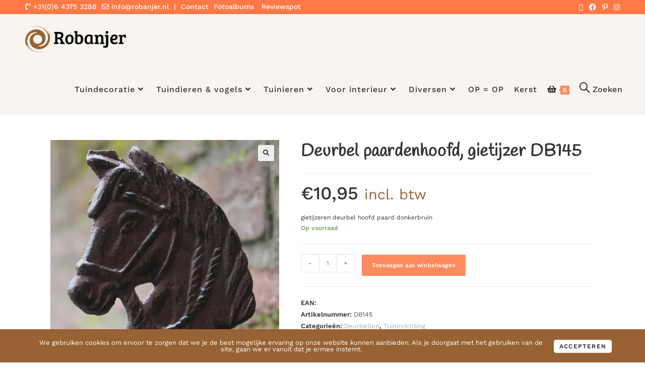

--- FILE ---
content_type: text/html; charset=UTF-8
request_url: https://robanjer.nl/winkel/tuininrichting/deurbellen/deurbel-paardenhoofd-gietijzer-2/
body_size: 40823
content:
<!DOCTYPE html>
<html class="html" lang="nl-NL">
<head>
	<meta charset="UTF-8">
	<link rel="profile" href="https://gmpg.org/xfn/11">

	<title>Deurbel paardenhoofd, gietijzer DB145 | Robanjer Tuindecoratie</title>
<link data-rocket-preload as="style" href="https://fonts.googleapis.com/css?family=Work%20Sans%3A100%2C200%2C300%2C400%2C500%2C600%2C700%2C800%2C900%2C100i%2C200i%2C300i%2C400i%2C500i%2C600i%2C700i%2C800i%2C900i%7CHandlee%3A100%2C200%2C300%2C400%2C500%2C600%2C700%2C800%2C900%2C100i%2C200i%2C300i%2C400i%2C500i%2C600i%2C700i%2C800i%2C900i%7CLato%3A100%2C200%2C300%2C400%2C500%2C600%2C700%2C800%2C900%2C100i%2C200i%2C300i%2C400i%2C500i%2C600i%2C700i%2C800i%2C900i%7CMontserrat%3A100%2C200%2C300%2C400%2C500%2C600%2C700%2C800%2C900%2C100i%2C200i%2C300i%2C400i%2C500i%2C600i%2C700i%2C800i%2C900i&#038;subset=latin&#038;display=swap" rel="preload">
<link href="https://fonts.googleapis.com/css?family=Work%20Sans%3A100%2C200%2C300%2C400%2C500%2C600%2C700%2C800%2C900%2C100i%2C200i%2C300i%2C400i%2C500i%2C600i%2C700i%2C800i%2C900i%7CHandlee%3A100%2C200%2C300%2C400%2C500%2C600%2C700%2C800%2C900%2C100i%2C200i%2C300i%2C400i%2C500i%2C600i%2C700i%2C800i%2C900i%7CLato%3A100%2C200%2C300%2C400%2C500%2C600%2C700%2C800%2C900%2C100i%2C200i%2C300i%2C400i%2C500i%2C600i%2C700i%2C800i%2C900i%7CMontserrat%3A100%2C200%2C300%2C400%2C500%2C600%2C700%2C800%2C900%2C100i%2C200i%2C300i%2C400i%2C500i%2C600i%2C700i%2C800i%2C900i&#038;subset=latin&#038;display=swap" media="print" onload="this.media=&#039;all&#039;" rel="stylesheet">
<noscript data-wpr-hosted-gf-parameters=""><link rel="stylesheet" href="https://fonts.googleapis.com/css?family=Work%20Sans%3A100%2C200%2C300%2C400%2C500%2C600%2C700%2C800%2C900%2C100i%2C200i%2C300i%2C400i%2C500i%2C600i%2C700i%2C800i%2C900i%7CHandlee%3A100%2C200%2C300%2C400%2C500%2C600%2C700%2C800%2C900%2C100i%2C200i%2C300i%2C400i%2C500i%2C600i%2C700i%2C800i%2C900i%7CLato%3A100%2C200%2C300%2C400%2C500%2C600%2C700%2C800%2C900%2C100i%2C200i%2C300i%2C400i%2C500i%2C600i%2C700i%2C800i%2C900i%7CMontserrat%3A100%2C200%2C300%2C400%2C500%2C600%2C700%2C800%2C900%2C100i%2C200i%2C300i%2C400i%2C500i%2C600i%2C700i%2C800i%2C900i&#038;subset=latin&#038;display=swap"></noscript>
<meta name='robots' content='max-image-preview:large' />
<meta name="viewport" content="width=device-width, initial-scale=1"><link rel='dns-prefetch' href='//www.googletagmanager.com' />
<link rel='dns-prefetch' href='//checkout.buckaroo.nl' />
<link rel='dns-prefetch' href='//fonts.googleapis.com' />

<link rel="alternate" type="application/rss+xml" title="Robanjer Tuindecoratie &raquo; feed" href="https://robanjer.nl/feed/" />
<link rel="alternate" type="application/rss+xml" title="Robanjer Tuindecoratie &raquo; reacties feed" href="https://robanjer.nl/comments/feed/" />
<link rel="alternate" type="application/rss+xml" title="Robanjer Tuindecoratie &raquo; Deurbel paardenhoofd, gietijzer DB145 reacties feed" href="https://robanjer.nl/winkel/tuininrichting/deurbellen/deurbel-paardenhoofd-gietijzer-2/feed/" />
		<style>
			.lazyload,
			.lazyloading {
				max-width: 100%;
			}
		</style>
		<style id='wp-img-auto-sizes-contain-inline-css'>
img:is([sizes=auto i],[sizes^="auto," i]){contain-intrinsic-size:3000px 1500px}
/*# sourceURL=wp-img-auto-sizes-contain-inline-css */
</style>
<style id='wp-emoji-styles-inline-css'>

	img.wp-smiley, img.emoji {
		display: inline !important;
		border: none !important;
		box-shadow: none !important;
		height: 1em !important;
		width: 1em !important;
		margin: 0 0.07em !important;
		vertical-align: -0.1em !important;
		background: none !important;
		padding: 0 !important;
	}
/*# sourceURL=wp-emoji-styles-inline-css */
</style>
<link rel='stylesheet' id='wp-block-library-css' href='https://robanjer.nl/wp-includes/css/dist/block-library/style.min.css?ver=6.9' media='all' />
<style id='wp-block-library-theme-inline-css'>
.wp-block-audio :where(figcaption){color:#555;font-size:13px;text-align:center}.is-dark-theme .wp-block-audio :where(figcaption){color:#ffffffa6}.wp-block-audio{margin:0 0 1em}.wp-block-code{border:1px solid #ccc;border-radius:4px;font-family:Menlo,Consolas,monaco,monospace;padding:.8em 1em}.wp-block-embed :where(figcaption){color:#555;font-size:13px;text-align:center}.is-dark-theme .wp-block-embed :where(figcaption){color:#ffffffa6}.wp-block-embed{margin:0 0 1em}.blocks-gallery-caption{color:#555;font-size:13px;text-align:center}.is-dark-theme .blocks-gallery-caption{color:#ffffffa6}:root :where(.wp-block-image figcaption){color:#555;font-size:13px;text-align:center}.is-dark-theme :root :where(.wp-block-image figcaption){color:#ffffffa6}.wp-block-image{margin:0 0 1em}.wp-block-pullquote{border-bottom:4px solid;border-top:4px solid;color:currentColor;margin-bottom:1.75em}.wp-block-pullquote :where(cite),.wp-block-pullquote :where(footer),.wp-block-pullquote__citation{color:currentColor;font-size:.8125em;font-style:normal;text-transform:uppercase}.wp-block-quote{border-left:.25em solid;margin:0 0 1.75em;padding-left:1em}.wp-block-quote cite,.wp-block-quote footer{color:currentColor;font-size:.8125em;font-style:normal;position:relative}.wp-block-quote:where(.has-text-align-right){border-left:none;border-right:.25em solid;padding-left:0;padding-right:1em}.wp-block-quote:where(.has-text-align-center){border:none;padding-left:0}.wp-block-quote.is-large,.wp-block-quote.is-style-large,.wp-block-quote:where(.is-style-plain){border:none}.wp-block-search .wp-block-search__label{font-weight:700}.wp-block-search__button{border:1px solid #ccc;padding:.375em .625em}:where(.wp-block-group.has-background){padding:1.25em 2.375em}.wp-block-separator.has-css-opacity{opacity:.4}.wp-block-separator{border:none;border-bottom:2px solid;margin-left:auto;margin-right:auto}.wp-block-separator.has-alpha-channel-opacity{opacity:1}.wp-block-separator:not(.is-style-wide):not(.is-style-dots){width:100px}.wp-block-separator.has-background:not(.is-style-dots){border-bottom:none;height:1px}.wp-block-separator.has-background:not(.is-style-wide):not(.is-style-dots){height:2px}.wp-block-table{margin:0 0 1em}.wp-block-table td,.wp-block-table th{word-break:normal}.wp-block-table :where(figcaption){color:#555;font-size:13px;text-align:center}.is-dark-theme .wp-block-table :where(figcaption){color:#ffffffa6}.wp-block-video :where(figcaption){color:#555;font-size:13px;text-align:center}.is-dark-theme .wp-block-video :where(figcaption){color:#ffffffa6}.wp-block-video{margin:0 0 1em}:root :where(.wp-block-template-part.has-background){margin-bottom:0;margin-top:0;padding:1.25em 2.375em}
/*# sourceURL=/wp-includes/css/dist/block-library/theme.min.css */
</style>
<style id='classic-theme-styles-inline-css'>
/*! This file is auto-generated */
.wp-block-button__link{color:#fff;background-color:#32373c;border-radius:9999px;box-shadow:none;text-decoration:none;padding:calc(.667em + 2px) calc(1.333em + 2px);font-size:1.125em}.wp-block-file__button{background:#32373c;color:#fff;text-decoration:none}
/*# sourceURL=/wp-includes/css/classic-themes.min.css */
</style>
<link rel='stylesheet' id='wp-components-css' href='https://robanjer.nl/wp-includes/css/dist/components/style.min.css?ver=6.9' media='all' />
<link rel='stylesheet' id='wp-preferences-css' href='https://robanjer.nl/wp-includes/css/dist/preferences/style.min.css?ver=6.9' media='all' />
<link rel='stylesheet' id='wp-block-editor-css' href='https://robanjer.nl/wp-includes/css/dist/block-editor/style.min.css?ver=6.9' media='all' />
<link data-minify="1" rel='stylesheet' id='popup-maker-block-library-style-css' href='https://robanjer.nl/wp-content/cache/min/1/wp-content/plugins/popup-maker/dist/packages/block-library-style.css?ver=1768774736' media='all' />
<style id='global-styles-inline-css'>
:root{--wp--preset--aspect-ratio--square: 1;--wp--preset--aspect-ratio--4-3: 4/3;--wp--preset--aspect-ratio--3-4: 3/4;--wp--preset--aspect-ratio--3-2: 3/2;--wp--preset--aspect-ratio--2-3: 2/3;--wp--preset--aspect-ratio--16-9: 16/9;--wp--preset--aspect-ratio--9-16: 9/16;--wp--preset--color--black: #000000;--wp--preset--color--cyan-bluish-gray: #abb8c3;--wp--preset--color--white: #ffffff;--wp--preset--color--pale-pink: #f78da7;--wp--preset--color--vivid-red: #cf2e2e;--wp--preset--color--luminous-vivid-orange: #ff6900;--wp--preset--color--luminous-vivid-amber: #fcb900;--wp--preset--color--light-green-cyan: #7bdcb5;--wp--preset--color--vivid-green-cyan: #00d084;--wp--preset--color--pale-cyan-blue: #8ed1fc;--wp--preset--color--vivid-cyan-blue: #0693e3;--wp--preset--color--vivid-purple: #9b51e0;--wp--preset--gradient--vivid-cyan-blue-to-vivid-purple: linear-gradient(135deg,rgb(6,147,227) 0%,rgb(155,81,224) 100%);--wp--preset--gradient--light-green-cyan-to-vivid-green-cyan: linear-gradient(135deg,rgb(122,220,180) 0%,rgb(0,208,130) 100%);--wp--preset--gradient--luminous-vivid-amber-to-luminous-vivid-orange: linear-gradient(135deg,rgb(252,185,0) 0%,rgb(255,105,0) 100%);--wp--preset--gradient--luminous-vivid-orange-to-vivid-red: linear-gradient(135deg,rgb(255,105,0) 0%,rgb(207,46,46) 100%);--wp--preset--gradient--very-light-gray-to-cyan-bluish-gray: linear-gradient(135deg,rgb(238,238,238) 0%,rgb(169,184,195) 100%);--wp--preset--gradient--cool-to-warm-spectrum: linear-gradient(135deg,rgb(74,234,220) 0%,rgb(151,120,209) 20%,rgb(207,42,186) 40%,rgb(238,44,130) 60%,rgb(251,105,98) 80%,rgb(254,248,76) 100%);--wp--preset--gradient--blush-light-purple: linear-gradient(135deg,rgb(255,206,236) 0%,rgb(152,150,240) 100%);--wp--preset--gradient--blush-bordeaux: linear-gradient(135deg,rgb(254,205,165) 0%,rgb(254,45,45) 50%,rgb(107,0,62) 100%);--wp--preset--gradient--luminous-dusk: linear-gradient(135deg,rgb(255,203,112) 0%,rgb(199,81,192) 50%,rgb(65,88,208) 100%);--wp--preset--gradient--pale-ocean: linear-gradient(135deg,rgb(255,245,203) 0%,rgb(182,227,212) 50%,rgb(51,167,181) 100%);--wp--preset--gradient--electric-grass: linear-gradient(135deg,rgb(202,248,128) 0%,rgb(113,206,126) 100%);--wp--preset--gradient--midnight: linear-gradient(135deg,rgb(2,3,129) 0%,rgb(40,116,252) 100%);--wp--preset--font-size--small: 13px;--wp--preset--font-size--medium: 20px;--wp--preset--font-size--large: 36px;--wp--preset--font-size--x-large: 42px;--wp--preset--spacing--20: 0.44rem;--wp--preset--spacing--30: 0.67rem;--wp--preset--spacing--40: 1rem;--wp--preset--spacing--50: 1.5rem;--wp--preset--spacing--60: 2.25rem;--wp--preset--spacing--70: 3.38rem;--wp--preset--spacing--80: 5.06rem;--wp--preset--shadow--natural: 6px 6px 9px rgba(0, 0, 0, 0.2);--wp--preset--shadow--deep: 12px 12px 50px rgba(0, 0, 0, 0.4);--wp--preset--shadow--sharp: 6px 6px 0px rgba(0, 0, 0, 0.2);--wp--preset--shadow--outlined: 6px 6px 0px -3px rgb(255, 255, 255), 6px 6px rgb(0, 0, 0);--wp--preset--shadow--crisp: 6px 6px 0px rgb(0, 0, 0);}:where(.is-layout-flex){gap: 0.5em;}:where(.is-layout-grid){gap: 0.5em;}body .is-layout-flex{display: flex;}.is-layout-flex{flex-wrap: wrap;align-items: center;}.is-layout-flex > :is(*, div){margin: 0;}body .is-layout-grid{display: grid;}.is-layout-grid > :is(*, div){margin: 0;}:where(.wp-block-columns.is-layout-flex){gap: 2em;}:where(.wp-block-columns.is-layout-grid){gap: 2em;}:where(.wp-block-post-template.is-layout-flex){gap: 1.25em;}:where(.wp-block-post-template.is-layout-grid){gap: 1.25em;}.has-black-color{color: var(--wp--preset--color--black) !important;}.has-cyan-bluish-gray-color{color: var(--wp--preset--color--cyan-bluish-gray) !important;}.has-white-color{color: var(--wp--preset--color--white) !important;}.has-pale-pink-color{color: var(--wp--preset--color--pale-pink) !important;}.has-vivid-red-color{color: var(--wp--preset--color--vivid-red) !important;}.has-luminous-vivid-orange-color{color: var(--wp--preset--color--luminous-vivid-orange) !important;}.has-luminous-vivid-amber-color{color: var(--wp--preset--color--luminous-vivid-amber) !important;}.has-light-green-cyan-color{color: var(--wp--preset--color--light-green-cyan) !important;}.has-vivid-green-cyan-color{color: var(--wp--preset--color--vivid-green-cyan) !important;}.has-pale-cyan-blue-color{color: var(--wp--preset--color--pale-cyan-blue) !important;}.has-vivid-cyan-blue-color{color: var(--wp--preset--color--vivid-cyan-blue) !important;}.has-vivid-purple-color{color: var(--wp--preset--color--vivid-purple) !important;}.has-black-background-color{background-color: var(--wp--preset--color--black) !important;}.has-cyan-bluish-gray-background-color{background-color: var(--wp--preset--color--cyan-bluish-gray) !important;}.has-white-background-color{background-color: var(--wp--preset--color--white) !important;}.has-pale-pink-background-color{background-color: var(--wp--preset--color--pale-pink) !important;}.has-vivid-red-background-color{background-color: var(--wp--preset--color--vivid-red) !important;}.has-luminous-vivid-orange-background-color{background-color: var(--wp--preset--color--luminous-vivid-orange) !important;}.has-luminous-vivid-amber-background-color{background-color: var(--wp--preset--color--luminous-vivid-amber) !important;}.has-light-green-cyan-background-color{background-color: var(--wp--preset--color--light-green-cyan) !important;}.has-vivid-green-cyan-background-color{background-color: var(--wp--preset--color--vivid-green-cyan) !important;}.has-pale-cyan-blue-background-color{background-color: var(--wp--preset--color--pale-cyan-blue) !important;}.has-vivid-cyan-blue-background-color{background-color: var(--wp--preset--color--vivid-cyan-blue) !important;}.has-vivid-purple-background-color{background-color: var(--wp--preset--color--vivid-purple) !important;}.has-black-border-color{border-color: var(--wp--preset--color--black) !important;}.has-cyan-bluish-gray-border-color{border-color: var(--wp--preset--color--cyan-bluish-gray) !important;}.has-white-border-color{border-color: var(--wp--preset--color--white) !important;}.has-pale-pink-border-color{border-color: var(--wp--preset--color--pale-pink) !important;}.has-vivid-red-border-color{border-color: var(--wp--preset--color--vivid-red) !important;}.has-luminous-vivid-orange-border-color{border-color: var(--wp--preset--color--luminous-vivid-orange) !important;}.has-luminous-vivid-amber-border-color{border-color: var(--wp--preset--color--luminous-vivid-amber) !important;}.has-light-green-cyan-border-color{border-color: var(--wp--preset--color--light-green-cyan) !important;}.has-vivid-green-cyan-border-color{border-color: var(--wp--preset--color--vivid-green-cyan) !important;}.has-pale-cyan-blue-border-color{border-color: var(--wp--preset--color--pale-cyan-blue) !important;}.has-vivid-cyan-blue-border-color{border-color: var(--wp--preset--color--vivid-cyan-blue) !important;}.has-vivid-purple-border-color{border-color: var(--wp--preset--color--vivid-purple) !important;}.has-vivid-cyan-blue-to-vivid-purple-gradient-background{background: var(--wp--preset--gradient--vivid-cyan-blue-to-vivid-purple) !important;}.has-light-green-cyan-to-vivid-green-cyan-gradient-background{background: var(--wp--preset--gradient--light-green-cyan-to-vivid-green-cyan) !important;}.has-luminous-vivid-amber-to-luminous-vivid-orange-gradient-background{background: var(--wp--preset--gradient--luminous-vivid-amber-to-luminous-vivid-orange) !important;}.has-luminous-vivid-orange-to-vivid-red-gradient-background{background: var(--wp--preset--gradient--luminous-vivid-orange-to-vivid-red) !important;}.has-very-light-gray-to-cyan-bluish-gray-gradient-background{background: var(--wp--preset--gradient--very-light-gray-to-cyan-bluish-gray) !important;}.has-cool-to-warm-spectrum-gradient-background{background: var(--wp--preset--gradient--cool-to-warm-spectrum) !important;}.has-blush-light-purple-gradient-background{background: var(--wp--preset--gradient--blush-light-purple) !important;}.has-blush-bordeaux-gradient-background{background: var(--wp--preset--gradient--blush-bordeaux) !important;}.has-luminous-dusk-gradient-background{background: var(--wp--preset--gradient--luminous-dusk) !important;}.has-pale-ocean-gradient-background{background: var(--wp--preset--gradient--pale-ocean) !important;}.has-electric-grass-gradient-background{background: var(--wp--preset--gradient--electric-grass) !important;}.has-midnight-gradient-background{background: var(--wp--preset--gradient--midnight) !important;}.has-small-font-size{font-size: var(--wp--preset--font-size--small) !important;}.has-medium-font-size{font-size: var(--wp--preset--font-size--medium) !important;}.has-large-font-size{font-size: var(--wp--preset--font-size--large) !important;}.has-x-large-font-size{font-size: var(--wp--preset--font-size--x-large) !important;}
:where(.wp-block-post-template.is-layout-flex){gap: 1.25em;}:where(.wp-block-post-template.is-layout-grid){gap: 1.25em;}
:where(.wp-block-term-template.is-layout-flex){gap: 1.25em;}:where(.wp-block-term-template.is-layout-grid){gap: 1.25em;}
:where(.wp-block-columns.is-layout-flex){gap: 2em;}:where(.wp-block-columns.is-layout-grid){gap: 2em;}
:root :where(.wp-block-pullquote){font-size: 1.5em;line-height: 1.6;}
/*# sourceURL=global-styles-inline-css */
</style>
<link data-minify="1" rel='stylesheet' id='advanced-flat-rate-shipping-for-woocommerce-css' href='https://robanjer.nl/wp-content/cache/min/1/wp-content/plugins/woo-extra-flat-rate/public/css/advanced-flat-rate-shipping-for-woocommerce-public.css?ver=1768774736' media='all' />
<link data-minify="1" rel='stylesheet' id='font-awesome-min-css' href='https://robanjer.nl/wp-content/cache/min/1/wp-content/plugins/woo-extra-flat-rate/public/css/font-awesome.min.css?ver=1768774736' media='all' />
<link rel='stylesheet' id='photoswipe-css' href='https://robanjer.nl/wp-content/plugins/woocommerce/assets/css/photoswipe/photoswipe.min.css?ver=10.4.3' media='all' />
<link rel='stylesheet' id='photoswipe-default-skin-css' href='https://robanjer.nl/wp-content/plugins/woocommerce/assets/css/photoswipe/default-skin/default-skin.min.css?ver=10.4.3' media='all' />
<style id='woocommerce-inline-inline-css'>
.woocommerce form .form-row .required { visibility: visible; }
/*# sourceURL=woocommerce-inline-inline-css */
</style>
<link data-minify="1" rel='stylesheet' id='buckaroo-custom-styles-css' href='https://robanjer.nl/wp-content/cache/min/1/wp-content/plugins/wc-buckaroo-bpe-gateway/library/css/buckaroo-custom.css?ver=1768774736' media='all' />
<link data-minify="1" rel='stylesheet' id='brands-styles-css' href='https://robanjer.nl/wp-content/cache/min/1/wp-content/plugins/woocommerce/assets/css/brands.css?ver=1768774850' media='all' />
<link rel='stylesheet' id='oceanwp-style-css' href='https://robanjer.nl/wp-content/themes/oceanwp/assets/css/style.min.css?ver=1.0' media='all' />
<link rel='stylesheet' id='child-style-css' href='https://robanjer.nl/wp-content/themes/oceanwp-child-theme-master/style.css?ver=6.9' media='all' />
<link rel='stylesheet' id='elementor-frontend-css' href='https://robanjer.nl/wp-content/plugins/elementor/assets/css/frontend.min.css?ver=3.34.1' media='all' />
<link rel='stylesheet' id='elementor-post-1109-css' href='https://robanjer.nl/wp-content/uploads/elementor/css/post-1109.css?ver=1768774723' media='all' />
<link rel='stylesheet' id='elementor-post-519-css' href='https://robanjer.nl/wp-content/uploads/elementor/css/post-519.css?ver=1768774723' media='all' />
<link rel='stylesheet' id='oceanwp-woo-mini-cart-css' href='https://robanjer.nl/wp-content/themes/oceanwp/assets/css/woo/woo-mini-cart.min.css?ver=6.9' media='all' />
<link data-minify="1" rel='stylesheet' id='font-awesome-css' href='https://robanjer.nl/wp-content/cache/min/1/wp-content/themes/oceanwp/assets/fonts/fontawesome/css/all.min.css?ver=1768774736' media='all' />
<link data-minify="1" rel='stylesheet' id='simple-line-icons-css' href='https://robanjer.nl/wp-content/cache/min/1/wp-content/themes/oceanwp/assets/css/third/simple-line-icons.min.css?ver=1768774736' media='all' />
<link rel='stylesheet' id='oceanwp-hamburgers-css' href='https://robanjer.nl/wp-content/themes/oceanwp/assets/css/third/hamburgers/hamburgers.min.css?ver=1.0' media='all' />
<link data-minify="1" rel='stylesheet' id='oceanwp-vortex-css' href='https://robanjer.nl/wp-content/cache/min/1/wp-content/themes/oceanwp/assets/css/third/hamburgers/types/vortex.css?ver=1768774736' media='all' />




<link data-minify="1" rel='stylesheet' id='branda-cookie-notice-front-css' href='https://robanjer.nl/wp-content/cache/min/1/wp-content/plugins/ultimate-branding/inc/modules/front-end/assets/css/cookie-notice.css?ver=1768774736' media='all' />
<link rel='stylesheet' id='oceanwp-woocommerce-css' href='https://robanjer.nl/wp-content/themes/oceanwp/assets/css/woo/woocommerce.min.css?ver=6.9' media='all' />
<link data-minify="1" rel='stylesheet' id='oceanwp-woo-star-font-css' href='https://robanjer.nl/wp-content/cache/min/1/wp-content/themes/oceanwp/assets/css/woo/woo-star-font.min.css?ver=1768774736' media='all' />
<link rel='stylesheet' id='oceanwp-woo-hover-style-css' href='https://robanjer.nl/wp-content/themes/oceanwp/assets/css/woo/hover-style.min.css?ver=6.9' media='all' />
<link data-minify="1" rel='stylesheet' id='oe-widgets-style-css' href='https://robanjer.nl/wp-content/cache/min/1/wp-content/plugins/ocean-extra/assets/css/widgets.css?ver=1768774736' media='all' />
<link rel='stylesheet' id='osh-styles-css' href='https://robanjer.nl/wp-content/plugins/ocean-sticky-header/assets/css/style.min.css?ver=6.9' media='all' />
<link data-minify="1" rel='stylesheet' id='elementor-gf-local-lato-css' href='https://robanjer.nl/wp-content/cache/min/1/wp-content/uploads/elementor/google-fonts/css/lato.css?ver=1768774736' media='all' />
<link data-minify="1" rel='stylesheet' id='elementor-gf-local-handlee-css' href='https://robanjer.nl/wp-content/cache/min/1/wp-content/uploads/elementor/google-fonts/css/handlee.css?ver=1768774736' media='all' />
<link data-minify="1" rel='stylesheet' id='elementor-gf-local-worksans-css' href='https://robanjer.nl/wp-content/cache/min/1/wp-content/uploads/elementor/google-fonts/css/worksans.css?ver=1768774736' media='all' />
<link rel='stylesheet' id='elementor-icons-shared-0-css' href='https://robanjer.nl/wp-content/plugins/elementor/assets/lib/font-awesome/css/fontawesome.min.css?ver=5.15.3' media='all' />
<link data-minify="1" rel='stylesheet' id='elementor-icons-fa-solid-css' href='https://robanjer.nl/wp-content/cache/min/1/wp-content/plugins/elementor/assets/lib/font-awesome/css/solid.min.css?ver=1768774736' media='all' />
<link data-minify="1" rel='stylesheet' id='elementor-icons-fa-brands-css' href='https://robanjer.nl/wp-content/cache/min/1/wp-content/plugins/elementor/assets/lib/font-awesome/css/brands.min.css?ver=1768774736' media='all' />
<script src="https://robanjer.nl/wp-includes/js/jquery/jquery.min.js?ver=3.7.1" id="jquery-core-js"></script>
<script src="https://robanjer.nl/wp-includes/js/jquery/jquery-migrate.min.js?ver=3.4.1" id="jquery-migrate-js"></script>
<script id="woocommerce-google-analytics-integration-gtag-js-after">
/* Google Analytics for WooCommerce (gtag.js) */
					window.dataLayer = window.dataLayer || [];
					function gtag(){dataLayer.push(arguments);}
					// Set up default consent state.
					for ( const mode of [{"analytics_storage":"denied","ad_storage":"denied","ad_user_data":"denied","ad_personalization":"denied","region":["AT","BE","BG","HR","CY","CZ","DK","EE","FI","FR","DE","GR","HU","IS","IE","IT","LV","LI","LT","LU","MT","NL","NO","PL","PT","RO","SK","SI","ES","SE","GB","CH"]}] || [] ) {
						gtag( "consent", "default", { "wait_for_update": 500, ...mode } );
					}
					gtag("js", new Date());
					gtag("set", "developer_id.dOGY3NW", true);
					gtag("config", "G-VJ0L1RSRB6", {"track_404":true,"allow_google_signals":false,"logged_in":false,"linker":{"domains":[],"allow_incoming":false},"custom_map":{"dimension1":"logged_in"}});
//# sourceURL=woocommerce-google-analytics-integration-gtag-js-after
</script>
<script data-minify="1" src="https://robanjer.nl/wp-content/cache/min/1/wp-content/plugins/woo-extra-flat-rate/public/js/advanced-flat-rate-shipping-for-woocommerce-public.js?ver=1754029890" id="advanced-flat-rate-shipping-for-woocommerce-js"></script>
<script src="https://robanjer.nl/wp-content/plugins/woocommerce/assets/js/jquery-blockui/jquery.blockUI.min.js?ver=2.7.0-wc.10.4.3" id="wc-jquery-blockui-js" defer data-wp-strategy="defer"></script>
<script id="wc-add-to-cart-js-extra">
var wc_add_to_cart_params = {"ajax_url":"/wp-admin/admin-ajax.php","wc_ajax_url":"/?wc-ajax=%%endpoint%%","i18n_view_cart":"Bekijk winkelwagen","cart_url":"https://robanjer.nl/winkelwagen/","is_cart":"","cart_redirect_after_add":"no"};
//# sourceURL=wc-add-to-cart-js-extra
</script>
<script src="https://robanjer.nl/wp-content/plugins/woocommerce/assets/js/frontend/add-to-cart.min.js?ver=10.4.3" id="wc-add-to-cart-js" defer data-wp-strategy="defer"></script>
<script src="https://robanjer.nl/wp-content/plugins/woocommerce/assets/js/zoom/jquery.zoom.min.js?ver=1.7.21-wc.10.4.3" id="wc-zoom-js" defer data-wp-strategy="defer"></script>
<script src="https://robanjer.nl/wp-content/plugins/woocommerce/assets/js/flexslider/jquery.flexslider.min.js?ver=2.7.2-wc.10.4.3" id="wc-flexslider-js" defer data-wp-strategy="defer"></script>
<script src="https://robanjer.nl/wp-content/plugins/woocommerce/assets/js/photoswipe/photoswipe.min.js?ver=4.1.1-wc.10.4.3" id="wc-photoswipe-js" defer data-wp-strategy="defer"></script>
<script src="https://robanjer.nl/wp-content/plugins/woocommerce/assets/js/photoswipe/photoswipe-ui-default.min.js?ver=4.1.1-wc.10.4.3" id="wc-photoswipe-ui-default-js" defer data-wp-strategy="defer"></script>
<script id="wc-single-product-js-extra">
var wc_single_product_params = {"i18n_required_rating_text":"Selecteer een waardering","i18n_rating_options":["1 van de 5 sterren","2 van de 5 sterren","3 van de 5 sterren","4 van de 5 sterren","5 van de 5 sterren"],"i18n_product_gallery_trigger_text":"Afbeeldinggalerij in volledig scherm bekijken","review_rating_required":"yes","flexslider":{"rtl":false,"animation":"slide","smoothHeight":true,"directionNav":false,"controlNav":"thumbnails","slideshow":false,"animationSpeed":500,"animationLoop":false,"allowOneSlide":false},"zoom_enabled":"1","zoom_options":[],"photoswipe_enabled":"1","photoswipe_options":{"shareEl":false,"closeOnScroll":false,"history":false,"hideAnimationDuration":0,"showAnimationDuration":0},"flexslider_enabled":"1"};
//# sourceURL=wc-single-product-js-extra
</script>
<script src="https://robanjer.nl/wp-content/plugins/woocommerce/assets/js/frontend/single-product.min.js?ver=10.4.3" id="wc-single-product-js" defer data-wp-strategy="defer"></script>
<script src="https://robanjer.nl/wp-content/plugins/woocommerce/assets/js/js-cookie/js.cookie.min.js?ver=2.1.4-wc.10.4.3" id="wc-js-cookie-js" defer data-wp-strategy="defer"></script>
<script id="woocommerce-js-extra">
var woocommerce_params = {"ajax_url":"/wp-admin/admin-ajax.php","wc_ajax_url":"/?wc-ajax=%%endpoint%%","i18n_password_show":"Wachtwoord weergeven","i18n_password_hide":"Wachtwoord verbergen"};
//# sourceURL=woocommerce-js-extra
</script>
<script src="https://robanjer.nl/wp-content/plugins/woocommerce/assets/js/frontend/woocommerce.min.js?ver=10.4.3" id="woocommerce-js" defer data-wp-strategy="defer"></script>
<script id="buckaroo_sdk-js-extra">
var buckaroo_global = {"ajax_url":"https://robanjer.nl/","idin_i18n":{"general_error":"Something went wrong while processing your identification.","bank_required":"You need to select your bank!"},"payByBankLogos":{"ABNANL2A":"https://robanjer.nl/wp-content/plugins/wc-buckaroo-bpe-gateway//library/buckaroo_images/ideal/abnamro.svg","ASNBNL21":"https://robanjer.nl/wp-content/plugins/wc-buckaroo-bpe-gateway//library/buckaroo_images/ideal/asnbank.svg","INGBNL2A":"https://robanjer.nl/wp-content/plugins/wc-buckaroo-bpe-gateway//library/buckaroo_images/ideal/ing.svg","RABONL2U":"https://robanjer.nl/wp-content/plugins/wc-buckaroo-bpe-gateway//library/buckaroo_images/ideal/rabobank.svg","SNSBNL2A":"https://robanjer.nl/wp-content/plugins/wc-buckaroo-bpe-gateway//library/buckaroo_images/ideal/sns.svg","RBRBNL21":"https://robanjer.nl/wp-content/plugins/wc-buckaroo-bpe-gateway//library/buckaroo_images/ideal/regiobank.svg","KNABNL2H":"https://robanjer.nl/wp-content/plugins/wc-buckaroo-bpe-gateway//library/buckaroo_images/ideal/knab.svg","NTSBDEB1":"https://robanjer.nl/wp-content/plugins/wc-buckaroo-bpe-gateway//library/buckaroo_images/ideal/n26.svg"},"creditCardIssuers":[],"locale":"nl_NL"};
//# sourceURL=buckaroo_sdk-js-extra
</script>
<script src="https://checkout.buckaroo.nl/api/buckaroosdk/script?ver=4.6.1" id="buckaroo_sdk-js"></script>
<script id="wc-cart-fragments-js-extra">
var wc_cart_fragments_params = {"ajax_url":"/wp-admin/admin-ajax.php","wc_ajax_url":"/?wc-ajax=%%endpoint%%","cart_hash_key":"wc_cart_hash_188fbca4736dc766e36b2dbd3474097d","fragment_name":"wc_fragments_188fbca4736dc766e36b2dbd3474097d","request_timeout":"5000"};
//# sourceURL=wc-cart-fragments-js-extra
</script>
<script src="https://robanjer.nl/wp-content/plugins/woocommerce/assets/js/frontend/cart-fragments.min.js?ver=10.4.3" id="wc-cart-fragments-js" defer data-wp-strategy="defer"></script>
<link rel="https://api.w.org/" href="https://robanjer.nl/wp-json/" /><link rel="alternate" title="JSON" type="application/json" href="https://robanjer.nl/wp-json/wp/v2/product/5152" /><meta name="generator" content="Kersvers Digital 6.9 - https://kersversdigital.nl" />
        <meta name="theme-color" content="#FF7845">
    		<script>
			document.documentElement.className = document.documentElement.className.replace('no-js', 'js');
		</script>
				<style>
			.no-js img.lazyload {
				display: none;
			}

			figure.wp-block-image img.lazyloading {
				min-width: 150px;
			}

			.lazyload,
			.lazyloading {
				--smush-placeholder-width: 100px;
				--smush-placeholder-aspect-ratio: 1/1;
				width: var(--smush-image-width, var(--smush-placeholder-width)) !important;
				aspect-ratio: var(--smush-image-aspect-ratio, var(--smush-placeholder-aspect-ratio)) !important;
			}

						.lazyload, .lazyloading {
				opacity: 0;
			}

			.lazyloaded {
				opacity: 1;
				transition: opacity 400ms;
				transition-delay: 0ms;
			}

					</style>
			<noscript><style>.woocommerce-product-gallery{ opacity: 1 !important; }</style></noscript>
	<meta name="generator" content="Elementor 3.34.1; features: additional_custom_breakpoints; settings: css_print_method-external, google_font-enabled, font_display-swap">
<!-- SEO meta tags powered by SmartCrawl https://wpmudev.com/project/smartcrawl-wordpress-seo/ -->
<link rel="canonical" href="https://robanjer.nl/winkel/tuininrichting/deurbellen/deurbel-paardenhoofd-gietijzer-2/" />
<meta name="description" content="gietijzeren deurbel hoofd paard donkerbruin" />
<script type="application/ld+json">{"@context":"https:\/\/schema.org","@graph":[{"@type":"Organization","@id":"https:\/\/robanjer.nl\/#schema-publishing-organization","url":"https:\/\/robanjer.nl","name":"Robanjer Tuindecoratie"},{"@type":"WebSite","@id":"https:\/\/robanjer.nl\/#schema-website","url":"https:\/\/robanjer.nl","name":"Robanjer Tuindecoratie","encoding":"UTF-8","potentialAction":{"@type":"SearchAction","target":"https:\/\/robanjer.nl\/search\/{search_term_string}\/","query-input":"required name=search_term_string"}},{"@type":"BreadcrumbList","@id":"https:\/\/robanjer.nl\/winkel\/tuininrichting\/deurbellen\/deurbel-paardenhoofd-gietijzer-2?page&product_cat=tuininrichting\/deurbellen&product=deurbel-paardenhoofd-gietijzer-2&post_type=product&name=deurbel-paardenhoofd-gietijzer-2\/#breadcrumb","itemListElement":[{"@type":"ListItem","position":1,"name":"Home","item":"https:\/\/robanjer.nl"},{"@type":"ListItem","position":2,"name":"Winkel","item":"https:\/\/robanjer.nl\/winkel\/"},{"@type":"ListItem","position":3,"name":"Deurbel paardenhoofd, gietijzer DB145"}]},{"@type":"Person","@id":"https:\/\/robanjer.nl\/author\/hosting_055pzcej\/#schema-author","name":"admin","url":"https:\/\/robanjer.nl\/author\/hosting_055pzcej\/"},{"@type":"WebPage","@id":"https:\/\/robanjer.nl\/winkel\/tuininrichting\/deurbellen\/deurbel-paardenhoofd-gietijzer-2\/#schema-webpage","isPartOf":{"@id":"https:\/\/robanjer.nl\/#schema-website"},"publisher":{"@id":"https:\/\/robanjer.nl\/#schema-publishing-organization"},"url":"https:\/\/robanjer.nl\/winkel\/tuininrichting\/deurbellen\/deurbel-paardenhoofd-gietijzer-2\/","hasPart":[{"@type":"SiteNavigationElement","@id":"https:\/\/robanjer.nl\/winkel\/tuininrichting\/deurbellen\/deurbel-paardenhoofd-gietijzer-2\/#schema-nav-element-6237","name":"","url":"https:\/\/robanjer.nl\/winkel\/categorie\/tuindecoratie\/"},{"@type":"SiteNavigationElement","@id":"https:\/\/robanjer.nl\/winkel\/tuininrichting\/deurbellen\/deurbel-paardenhoofd-gietijzer-2\/#schema-nav-element-7527","name":"","url":"https:\/\/robanjer.nl\/winkel\/categorie\/tuindecoratie\/decoratie-voor-tuin\/"},{"@type":"SiteNavigationElement","@id":"https:\/\/robanjer.nl\/winkel\/tuininrichting\/deurbellen\/deurbel-paardenhoofd-gietijzer-2\/#schema-nav-element-7444","name":"","url":"https:\/\/robanjer.nl\/winkel\/categorie\/tuindecoratie\/decoratie-voor-tuin\/dierenbeeldjes-gietijzer\/"},{"@type":"SiteNavigationElement","@id":"https:\/\/robanjer.nl\/winkel\/tuininrichting\/deurbellen\/deurbel-paardenhoofd-gietijzer-2\/#schema-nav-element-7447","name":"","url":"https:\/\/robanjer.nl\/winkel\/categorie\/tuindecoratie\/decoratie-voor-tuin\/haardblokhouders\/"},{"@type":"SiteNavigationElement","@id":"https:\/\/robanjer.nl\/winkel\/tuininrichting\/deurbellen\/deurbel-paardenhoofd-gietijzer-2\/#schema-nav-element-7512","name":"","url":"https:\/\/robanjer.nl\/winkel\/categorie\/tuindieren-vogels\/voor-huisdieren\/hondenbordjes-no-verboden-te-poepen-plassen\/"},{"@type":"SiteNavigationElement","@id":"https:\/\/robanjer.nl\/winkel\/tuininrichting\/deurbellen\/deurbel-paardenhoofd-gietijzer-2\/#schema-nav-element-7528","name":"","url":"https:\/\/robanjer.nl\/winkel\/categorie\/tuindecoratie\/decoratie-voor-tuin\/decoratieve-artikelen-om-op-te-hangen\/"},{"@type":"SiteNavigationElement","@id":"https:\/\/robanjer.nl\/winkel\/tuininrichting\/deurbellen\/deurbel-paardenhoofd-gietijzer-2\/#schema-nav-element-7496","name":"","url":"https:\/\/robanjer.nl\/winkel\/categorie\/tuindecoratie\/decoratie-voor-tuin\/muurhangers\/"},{"@type":"SiteNavigationElement","@id":"https:\/\/robanjer.nl\/winkel\/tuininrichting\/deurbellen\/deurbel-paardenhoofd-gietijzer-2\/#schema-nav-element-31145","name":"","url":"https:\/\/robanjer.nl\/winkel\/categorie\/tuindecoratie\/decoratie-voor-tuin\/silhouet-vogels-en-dieren-en-raamstikkers\/"},{"@type":"SiteNavigationElement","@id":"https:\/\/robanjer.nl\/winkel\/tuininrichting\/deurbellen\/deurbel-paardenhoofd-gietijzer-2\/#schema-nav-element-7494","name":"","url":"https:\/\/robanjer.nl\/winkel\/categorie\/tuindecoratie\/decoratie-voor-tuin\/tuinhaken-herdersstaffen\/"},{"@type":"SiteNavigationElement","@id":"https:\/\/robanjer.nl\/winkel\/tuininrichting\/deurbellen\/deurbel-paardenhoofd-gietijzer-2\/#schema-nav-element-7483","name":"","url":"https:\/\/robanjer.nl\/winkel\/categorie\/tuindecoratie\/decoratie-voor-tuin\/tuinstekers\/"},{"@type":"SiteNavigationElement","@id":"https:\/\/robanjer.nl\/winkel\/tuininrichting\/deurbellen\/deurbel-paardenhoofd-gietijzer-2\/#schema-nav-element-7506","name":"","url":"https:\/\/robanjer.nl\/winkel\/categorie\/tuindecoratie\/decoratie-voor-tuin\/vlaggenstokhouders\/"},{"@type":"SiteNavigationElement","@id":"https:\/\/robanjer.nl\/winkel\/tuininrichting\/deurbellen\/deurbel-paardenhoofd-gietijzer-2\/#schema-nav-element-7458","name":"","url":"https:\/\/robanjer.nl\/winkel\/categorie\/haard-vuur\/terrashaarden-en-vuurschalen\/"},{"@type":"SiteNavigationElement","@id":"https:\/\/robanjer.nl\/winkel\/tuininrichting\/deurbellen\/deurbel-paardenhoofd-gietijzer-2\/#schema-nav-element-7500","name":"","url":"https:\/\/robanjer.nl\/winkel\/categorie\/tuindecoratie\/decoratie-voor-tuin\/diverse-decoratie\/"},{"@type":"SiteNavigationElement","@id":"https:\/\/robanjer.nl\/winkel\/tuininrichting\/deurbellen\/deurbel-paardenhoofd-gietijzer-2\/#schema-nav-element-7529","name":"","url":"https:\/\/robanjer.nl\/winkel\/categorie\/tuindecoratie\/diversen-tuindecoratie\/"},{"@type":"SiteNavigationElement","@id":"https:\/\/robanjer.nl\/winkel\/tuininrichting\/deurbellen\/deurbel-paardenhoofd-gietijzer-2\/#schema-nav-element-7456","name":"","url":"https:\/\/robanjer.nl\/winkel\/categorie\/haard-vuur\/barbecuerooster\/"},{"@type":"SiteNavigationElement","@id":"https:\/\/robanjer.nl\/winkel\/tuininrichting\/deurbellen\/deurbel-paardenhoofd-gietijzer-2\/#schema-nav-element-7505","name":"","url":"https:\/\/robanjer.nl\/winkel\/categorie\/tuindecoratie\/diversen-tuindecoratie\/deurkranshangers-kransen\/"},{"@type":"SiteNavigationElement","@id":"https:\/\/robanjer.nl\/winkel\/tuininrichting\/deurbellen\/deurbel-paardenhoofd-gietijzer-2\/#schema-nav-element-7495","name":"","url":"https:\/\/robanjer.nl\/winkel\/categorie\/tuindecoratie\/diversen-tuindecoratie\/glow-in-the-day\/"},{"@type":"SiteNavigationElement","@id":"https:\/\/robanjer.nl\/winkel\/tuininrichting\/deurbellen\/deurbel-paardenhoofd-gietijzer-2\/#schema-nav-element-9359","name":"","url":"https:\/\/robanjer.nl\/winkel\/categorie\/tuindecoratie\/laarzenrekken\/"},{"@type":"SiteNavigationElement","@id":"https:\/\/robanjer.nl\/winkel\/tuininrichting\/deurbellen\/deurbel-paardenhoofd-gietijzer-2\/#schema-nav-element-7519","name":"","url":"https:\/\/robanjer.nl\/winkel\/categorie\/tuindecoratie\/decoratie-voor-tuin\/laarzenknecht-schoenschrapers\/"},{"@type":"SiteNavigationElement","@id":"https:\/\/robanjer.nl\/winkel\/tuininrichting\/deurbellen\/deurbel-paardenhoofd-gietijzer-2\/#schema-nav-element-7477","name":"Paraplu's","url":"https:\/\/robanjer.nl\/winkel\/categorie\/paraplus\/"},{"@type":"SiteNavigationElement","@id":"https:\/\/robanjer.nl\/winkel\/tuininrichting\/deurbellen\/deurbel-paardenhoofd-gietijzer-2\/#schema-nav-element-7457","name":"","url":"https:\/\/robanjer.nl\/winkel\/categorie\/haard-vuur\/pizzasteen-haard-vuur\/"},{"@type":"SiteNavigationElement","@id":"https:\/\/robanjer.nl\/winkel\/tuininrichting\/deurbellen\/deurbel-paardenhoofd-gietijzer-2\/#schema-nav-element-7451","name":"","url":"https:\/\/robanjer.nl\/winkel\/categorie\/tuindecoratie\/diversen-tuindecoratie\/raamstickers\/"},{"@type":"SiteNavigationElement","@id":"https:\/\/robanjer.nl\/winkel\/tuininrichting\/deurbellen\/deurbel-paardenhoofd-gietijzer-2\/#schema-nav-element-7518","name":"","url":"https:\/\/robanjer.nl\/winkel\/categorie\/zeepbakjes\/"},{"@type":"SiteNavigationElement","@id":"https:\/\/robanjer.nl\/winkel\/tuininrichting\/deurbellen\/deurbel-paardenhoofd-gietijzer-2\/#schema-nav-element-7479","name":"","url":"https:\/\/robanjer.nl\/winkel\/categorie\/tuindecoratie\/tafeldecoratie\/"},{"@type":"SiteNavigationElement","@id":"https:\/\/robanjer.nl\/winkel\/tuininrichting\/deurbellen\/deurbel-paardenhoofd-gietijzer-2\/#schema-nav-element-7531","name":"","url":"https:\/\/robanjer.nl\/winkel\/categorie\/tuindecoratie\/tafeldecoratie\/flesopeners\/"},{"@type":"SiteNavigationElement","@id":"https:\/\/robanjer.nl\/winkel\/tuininrichting\/deurbellen\/deurbel-paardenhoofd-gietijzer-2\/#schema-nav-element-7537","name":"","url":"https:\/\/robanjer.nl\/winkel\/categorie\/tuindecoratie\/tafeldecoratie\/kandelaars\/"},{"@type":"SiteNavigationElement","@id":"https:\/\/robanjer.nl\/winkel\/tuininrichting\/deurbellen\/deurbel-paardenhoofd-gietijzer-2\/#schema-nav-element-7520","name":"","url":"https:\/\/robanjer.nl\/winkel\/categorie\/tuindecoratie\/tafeldecoratie\/onderzetters-treefjes\/"},{"@type":"SiteNavigationElement","@id":"https:\/\/robanjer.nl\/winkel\/tuininrichting\/deurbellen\/deurbel-paardenhoofd-gietijzer-2\/#schema-nav-element-7517","name":"","url":"https:\/\/robanjer.nl\/winkel\/categorie\/tuindecoratie\/tafeldecoratie\/tafelkleedgewichtjes-tafeldecoratie\/"},{"@type":"SiteNavigationElement","@id":"https:\/\/robanjer.nl\/winkel\/tuininrichting\/deurbellen\/deurbel-paardenhoofd-gietijzer-2\/#schema-nav-element-9955","name":"","url":"https:\/\/robanjer.nl\/winkel\/categorie\/tuindecoratie\/tafeldecoratie\/sleutels-sleutelset\/"},{"@type":"SiteNavigationElement","@id":"https:\/\/robanjer.nl\/winkel\/tuininrichting\/deurbellen\/deurbel-paardenhoofd-gietijzer-2\/#schema-nav-element-7510","name":"","url":"https:\/\/robanjer.nl\/winkel\/categorie\/tuindecoratie\/tafeldecoratie\/sleutelverstopdoosjes\/"},{"@type":"SiteNavigationElement","@id":"https:\/\/robanjer.nl\/winkel\/tuininrichting\/deurbellen\/deurbel-paardenhoofd-gietijzer-2\/#schema-nav-element-7509","name":"","url":"https:\/\/robanjer.nl\/winkel\/categorie\/tuindecoratie\/tafeldecoratie\/servethouders\/"},{"@type":"SiteNavigationElement","@id":"https:\/\/robanjer.nl\/winkel\/tuininrichting\/deurbellen\/deurbel-paardenhoofd-gietijzer-2\/#schema-nav-element-6313","name":"","url":"https:\/\/robanjer.nl\/winkel\/categorie\/tuininrichting\/"},{"@type":"SiteNavigationElement","@id":"https:\/\/robanjer.nl\/winkel\/tuininrichting\/deurbellen\/deurbel-paardenhoofd-gietijzer-2\/#schema-nav-element-7521","name":"","url":"https:\/\/robanjer.nl\/winkel\/categorie\/tuininrichting\/deurmatten\/"},{"@type":"SiteNavigationElement","@id":"https:\/\/robanjer.nl\/winkel\/tuininrichting\/deurbellen\/deurbel-paardenhoofd-gietijzer-2\/#schema-nav-element-9316","name":"","url":"https:\/\/robanjer.nl\/winkel\/categorie\/tuininrichting\/deurbellen\/"},{"@type":"SiteNavigationElement","@id":"https:\/\/robanjer.nl\/winkel\/tuininrichting\/deurbellen\/deurbel-paardenhoofd-gietijzer-2\/#schema-nav-element-7468","name":"","url":"https:\/\/robanjer.nl\/winkel\/categorie\/tuininrichting\/deurkloppers\/"},{"@type":"SiteNavigationElement","@id":"https:\/\/robanjer.nl\/winkel\/tuininrichting\/deurbellen\/deurbel-paardenhoofd-gietijzer-2\/#schema-nav-element-24046","name":"","url":"https:\/\/robanjer.nl\/winkel\/categorie\/tuininrichting\/staptegels\/"},{"@type":"SiteNavigationElement","@id":"https:\/\/robanjer.nl\/winkel\/tuininrichting\/deurbellen\/deurbel-paardenhoofd-gietijzer-2\/#schema-nav-element-7469","name":"","url":"https:\/\/robanjer.nl\/winkel\/categorie\/tuininrichting\/regenmeters\/"},{"@type":"SiteNavigationElement","@id":"https:\/\/robanjer.nl\/winkel\/tuininrichting\/deurbellen\/deurbel-paardenhoofd-gietijzer-2\/#schema-nav-element-7522","name":"","url":"https:\/\/robanjer.nl\/winkel\/categorie\/tuininrichting\/tuinslanghouders-tuininrichting\/"},{"@type":"SiteNavigationElement","@id":"https:\/\/robanjer.nl\/winkel\/tuininrichting\/deurbellen\/deurbel-paardenhoofd-gietijzer-2\/#schema-nav-element-7466","name":"","url":"https:\/\/robanjer.nl\/winkel\/categorie\/tuindecoratie\/decoratie-voor-tuin\/thermometers-donderglas\/"},{"@type":"SiteNavigationElement","@id":"https:\/\/robanjer.nl\/winkel\/tuininrichting\/deurbellen\/deurbel-paardenhoofd-gietijzer-2\/#schema-nav-element-7471","name":"","url":"https:\/\/robanjer.nl\/winkel\/categorie\/tuindecoratie\/windgongen-windspelen\/"},{"@type":"SiteNavigationElement","@id":"https:\/\/robanjer.nl\/winkel\/tuininrichting\/deurbellen\/deurbel-paardenhoofd-gietijzer-2\/#schema-nav-element-7441","name":"","url":"https:\/\/robanjer.nl\/winkel\/categorie\/tuininrichting\/muurhaken-tuininrichting\/"},{"@type":"SiteNavigationElement","@id":"https:\/\/robanjer.nl\/winkel\/tuininrichting\/deurbellen\/deurbel-paardenhoofd-gietijzer-2\/#schema-nav-element-7459","name":"","url":"https:\/\/robanjer.nl\/winkel\/categorie\/tuindecoratie\/decoratie-voor-tuin\/zonnewijzers\/"},{"@type":"SiteNavigationElement","@id":"https:\/\/robanjer.nl\/winkel\/tuininrichting\/deurbellen\/deurbel-paardenhoofd-gietijzer-2\/#schema-nav-element-6315","name":"","url":"https:\/\/robanjer.nl\/winkel\/categorie\/tuinverlichting\/"},{"@type":"SiteNavigationElement","@id":"https:\/\/robanjer.nl\/winkel\/tuininrichting\/deurbellen\/deurbel-paardenhoofd-gietijzer-2\/#schema-nav-element-7435","name":"","url":"https:\/\/robanjer.nl\/winkel\/categorie\/tuinverlichting\/hanglampen\/"},{"@type":"SiteNavigationElement","@id":"https:\/\/robanjer.nl\/winkel\/tuininrichting\/deurbellen\/deurbel-paardenhoofd-gietijzer-2\/#schema-nav-element-7436","name":"","url":"https:\/\/robanjer.nl\/winkel\/categorie\/tuinverlichting\/lantaarns-gietijzer\/"},{"@type":"SiteNavigationElement","@id":"https:\/\/robanjer.nl\/winkel\/tuininrichting\/deurbellen\/deurbel-paardenhoofd-gietijzer-2\/#schema-nav-element-7511","name":"","url":"https:\/\/robanjer.nl\/winkel\/categorie\/tuinverlichting\/lantaarns-overig\/"},{"@type":"SiteNavigationElement","@id":"https:\/\/robanjer.nl\/winkel\/tuininrichting\/deurbellen\/deurbel-paardenhoofd-gietijzer-2\/#schema-nav-element-7438","name":"","url":"https:\/\/robanjer.nl\/winkel\/categorie\/tuinverlichting\/olielampen-oliebollen\/"},{"@type":"SiteNavigationElement","@id":"https:\/\/robanjer.nl\/winkel\/tuininrichting\/deurbellen\/deurbel-paardenhoofd-gietijzer-2\/#schema-nav-element-6317","name":"","url":"https:\/\/robanjer.nl\/winkel\/categorie\/tuindieren-vogels\/"},{"@type":"SiteNavigationElement","@id":"https:\/\/robanjer.nl\/winkel\/tuininrichting\/deurbellen\/deurbel-paardenhoofd-gietijzer-2\/#schema-nav-element-7257","name":"","url":"https:\/\/robanjer.nl\/winkel\/categorie\/tuindieren-vogels\/vogels\/"},{"@type":"SiteNavigationElement","@id":"https:\/\/robanjer.nl\/winkel\/tuininrichting\/deurbellen\/deurbel-paardenhoofd-gietijzer-2\/#schema-nav-element-7467","name":"","url":"https:\/\/robanjer.nl\/winkel\/categorie\/tuindieren-vogels\/vogels\/vogelhuisjes-vogels-nestkastjes\/"},{"@type":"SiteNavigationElement","@id":"https:\/\/robanjer.nl\/winkel\/tuininrichting\/deurbellen\/deurbel-paardenhoofd-gietijzer-2\/#schema-nav-element-7481","name":"","url":"https:\/\/robanjer.nl\/winkel\/categorie\/tuindieren-vogels\/vogels\/vogelvoerhouders\/vetbolhouders-vetbolhangers\/"},{"@type":"SiteNavigationElement","@id":"https:\/\/robanjer.nl\/winkel\/tuininrichting\/deurbellen\/deurbel-paardenhoofd-gietijzer-2\/#schema-nav-element-7464","name":"","url":"https:\/\/robanjer.nl\/winkel\/categorie\/tuindieren-vogels\/vogels\/pindakaaspothouders\/"},{"@type":"SiteNavigationElement","@id":"https:\/\/robanjer.nl\/winkel\/tuininrichting\/deurbellen\/deurbel-paardenhoofd-gietijzer-2\/#schema-nav-element-9368","name":"","url":"https:\/\/robanjer.nl\/winkel\/categorie\/tuindieren-vogels\/vogels\/vogelvoer\/"},{"@type":"SiteNavigationElement","@id":"https:\/\/robanjer.nl\/winkel\/tuininrichting\/deurbellen\/deurbel-paardenhoofd-gietijzer-2\/#schema-nav-element-7446","name":"","url":"https:\/\/robanjer.nl\/winkel\/categorie\/tuindieren-vogels\/vogels\/vogelvoerhouders\/"},{"@type":"SiteNavigationElement","@id":"https:\/\/robanjer.nl\/winkel\/tuininrichting\/deurbellen\/deurbel-paardenhoofd-gietijzer-2\/#schema-nav-element-7515","name":"","url":"https:\/\/robanjer.nl\/winkel\/categorie\/tuindieren-vogels\/vogels\/voedersilos\/"},{"@type":"SiteNavigationElement","@id":"https:\/\/robanjer.nl\/winkel\/tuininrichting\/deurbellen\/deurbel-paardenhoofd-gietijzer-2\/#schema-nav-element-9375","name":"","url":"https:\/\/robanjer.nl\/winkel\/categorie\/tuindieren-vogels\/vogels\/voederstations\/"},{"@type":"SiteNavigationElement","@id":"https:\/\/robanjer.nl\/winkel\/tuininrichting\/deurbellen\/deurbel-paardenhoofd-gietijzer-2\/#schema-nav-element-7507","name":"","url":"https:\/\/robanjer.nl\/winkel\/categorie\/tuindieren-vogels\/vogels\/vogelverschrikkers-vogels\/"},{"@type":"SiteNavigationElement","@id":"https:\/\/robanjer.nl\/winkel\/tuininrichting\/deurbellen\/deurbel-paardenhoofd-gietijzer-2\/#schema-nav-element-7453","name":"","url":"https:\/\/robanjer.nl\/winkel\/categorie\/tuindieren-vogels\/vogels\/voederschalen-tuindieren-vogels\/"},{"@type":"SiteNavigationElement","@id":"https:\/\/robanjer.nl\/winkel\/tuininrichting\/deurbellen\/deurbel-paardenhoofd-gietijzer-2\/#schema-nav-element-9367","name":"","url":"https:\/\/robanjer.nl\/winkel\/categorie\/tuindieren-vogels\/vogels\/wandschalen\/"},{"@type":"SiteNavigationElement","@id":"https:\/\/robanjer.nl\/winkel\/tuininrichting\/deurbellen\/deurbel-paardenhoofd-gietijzer-2\/#schema-nav-element-7445","name":"","url":"https:\/\/robanjer.nl\/winkel\/categorie\/tuindieren-vogels\/vogels\/waterschalen\/"},{"@type":"SiteNavigationElement","@id":"https:\/\/robanjer.nl\/winkel\/tuininrichting\/deurbellen\/deurbel-paardenhoofd-gietijzer-2\/#schema-nav-element-7497","name":"","url":"https:\/\/robanjer.nl\/winkel\/categorie\/tuindieren-vogels\/eekhoorn\/"},{"@type":"SiteNavigationElement","@id":"https:\/\/robanjer.nl\/winkel\/tuininrichting\/deurbellen\/deurbel-paardenhoofd-gietijzer-2\/#schema-nav-element-8440","name":"","url":"https:\/\/robanjer.nl\/winkel\/categorie\/tuindieren-vogels\/egels\/"},{"@type":"SiteNavigationElement","@id":"https:\/\/robanjer.nl\/winkel\/tuininrichting\/deurbellen\/deurbel-paardenhoofd-gietijzer-2\/#schema-nav-element-7498","name":"","url":"https:\/\/robanjer.nl\/winkel\/categorie\/tuindieren-vogels\/insectenhotels-huisjes\/"},{"@type":"SiteNavigationElement","@id":"https:\/\/robanjer.nl\/winkel\/tuininrichting\/deurbellen\/deurbel-paardenhoofd-gietijzer-2\/#schema-nav-element-7488","name":"","url":"https:\/\/robanjer.nl\/winkel\/categorie\/tuindieren-vogels\/slakkenval\/"},{"@type":"SiteNavigationElement","@id":"https:\/\/robanjer.nl\/winkel\/tuininrichting\/deurbellen\/deurbel-paardenhoofd-gietijzer-2\/#schema-nav-element-7489","name":"","url":"https:\/\/robanjer.nl\/winkel\/categorie\/tuindieren-vogels\/wespen-verschrikker\/"},{"@type":"SiteNavigationElement","@id":"https:\/\/robanjer.nl\/winkel\/tuininrichting\/deurbellen\/deurbel-paardenhoofd-gietijzer-2\/#schema-nav-element-7256","name":"","url":"https:\/\/robanjer.nl\/winkel\/categorie\/tuindieren-vogels\/voor-huisdieren\/"},{"@type":"SiteNavigationElement","@id":"https:\/\/robanjer.nl\/winkel\/tuininrichting\/deurbellen\/deurbel-paardenhoofd-gietijzer-2\/#schema-nav-element-7454","name":"","url":"https:\/\/robanjer.nl\/winkel\/categorie\/tuindieren-vogels\/voor-huisdieren\/drink-en-voederbakken\/"},{"@type":"SiteNavigationElement","@id":"https:\/\/robanjer.nl\/winkel\/tuininrichting\/deurbellen\/deurbel-paardenhoofd-gietijzer-2\/#schema-nav-element-6314","name":"","url":"https:\/\/robanjer.nl\/winkel\/categorie\/tuinieren\/"},{"@type":"SiteNavigationElement","@id":"https:\/\/robanjer.nl\/winkel\/tuininrichting\/deurbellen\/deurbel-paardenhoofd-gietijzer-2\/#schema-nav-element-7463","name":"","url":"https:\/\/robanjer.nl\/winkel\/categorie\/tuinieren\/bloempothouders\/"},{"@type":"SiteNavigationElement","@id":"https:\/\/robanjer.nl\/winkel\/tuininrichting\/deurbellen\/deurbel-paardenhoofd-gietijzer-2\/#schema-nav-element-9357","name":"","url":"https:\/\/robanjer.nl\/winkel\/categorie\/tuinieren\/plantenbakken-zakken-hanging-baskets\/"},{"@type":"SiteNavigationElement","@id":"https:\/\/robanjer.nl\/winkel\/tuininrichting\/deurbellen\/deurbel-paardenhoofd-gietijzer-2\/#schema-nav-element-7504","name":"","url":"https:\/\/robanjer.nl\/winkel\/categorie\/tuinieren\/hulpmiddelen\/"},{"@type":"SiteNavigationElement","@id":"https:\/\/robanjer.nl\/winkel\/tuininrichting\/deurbellen\/deurbel-paardenhoofd-gietijzer-2\/#schema-nav-element-7513","name":"","url":"https:\/\/robanjer.nl\/winkel\/categorie\/tuinieren\/gieters\/"},{"@type":"SiteNavigationElement","@id":"https:\/\/robanjer.nl\/winkel\/tuininrichting\/deurbellen\/deurbel-paardenhoofd-gietijzer-2\/#schema-nav-element-13736","name":"","url":"https:\/\/robanjer.nl\/winkel\/categorie\/tuinieren\/planten-trolley\/"},{"@type":"SiteNavigationElement","@id":"https:\/\/robanjer.nl\/winkel\/tuininrichting\/deurbellen\/deurbel-paardenhoofd-gietijzer-2\/#schema-nav-element-7470","name":"","url":"https:\/\/robanjer.nl\/winkel\/categorie\/tuinieren\/stokroossteunen-plantensteunen\/"},{"@type":"SiteNavigationElement","@id":"https:\/\/robanjer.nl\/winkel\/tuininrichting\/deurbellen\/deurbel-paardenhoofd-gietijzer-2\/#schema-nav-element-6311","name":"","url":"https:\/\/robanjer.nl\/winkel\/categorie\/voor-interieur\/"},{"@type":"SiteNavigationElement","@id":"https:\/\/robanjer.nl\/winkel\/tuininrichting\/deurbellen\/deurbel-paardenhoofd-gietijzer-2\/#schema-nav-element-7482","name":"","url":"https:\/\/robanjer.nl\/winkel\/categorie\/voor-interieur\/bika-kaarsen\/"},{"@type":"SiteNavigationElement","@id":"https:\/\/robanjer.nl\/winkel\/tuininrichting\/deurbellen\/deurbel-paardenhoofd-gietijzer-2\/#schema-nav-element-7442","name":"","url":"https:\/\/robanjer.nl\/winkel\/categorie\/voor-interieur\/borden\/"},{"@type":"SiteNavigationElement","@id":"https:\/\/robanjer.nl\/winkel\/tuininrichting\/deurbellen\/deurbel-paardenhoofd-gietijzer-2\/#schema-nav-element-7514","name":"","url":"https:\/\/robanjer.nl\/winkel\/categorie\/voor-interieur\/borden\/borden-met-afbeelding\/"},{"@type":"SiteNavigationElement","@id":"https:\/\/robanjer.nl\/winkel\/tuininrichting\/deurbellen\/deurbel-paardenhoofd-gietijzer-2\/#schema-nav-element-7443","name":"","url":"https:\/\/robanjer.nl\/winkel\/categorie\/voor-interieur\/borden\/tekstborden-borden\/"},{"@type":"SiteNavigationElement","@id":"https:\/\/robanjer.nl\/winkel\/tuininrichting\/deurbellen\/deurbel-paardenhoofd-gietijzer-2\/#schema-nav-element-7493","name":"","url":"https:\/\/robanjer.nl\/winkel\/categorie\/voor-interieur\/boodschappentassen\/"},{"@type":"SiteNavigationElement","@id":"https:\/\/robanjer.nl\/winkel\/tuininrichting\/deurbellen\/deurbel-paardenhoofd-gietijzer-2\/#schema-nav-element-7472","name":"","url":"https:\/\/robanjer.nl\/winkel\/categorie\/voor-interieur\/decoratie\/"},{"@type":"SiteNavigationElement","@id":"https:\/\/robanjer.nl\/winkel\/tuininrichting\/deurbellen\/deurbel-paardenhoofd-gietijzer-2\/#schema-nav-element-7439","name":"","url":"https:\/\/robanjer.nl\/winkel\/categorie\/voor-interieur\/haken\/"},{"@type":"SiteNavigationElement","@id":"https:\/\/robanjer.nl\/winkel\/tuininrichting\/deurbellen\/deurbel-paardenhoofd-gietijzer-2\/#schema-nav-element-7516","name":"","url":"https:\/\/robanjer.nl\/winkel\/categorie\/voor-interieur\/haken\/kapstokken\/"},{"@type":"SiteNavigationElement","@id":"https:\/\/robanjer.nl\/winkel\/tuininrichting\/deurbellen\/deurbel-paardenhoofd-gietijzer-2\/#schema-nav-element-7440","name":"","url":"https:\/\/robanjer.nl\/winkel\/categorie\/voor-interieur\/haken\/kapstokhaken\/"},{"@type":"SiteNavigationElement","@id":"https:\/\/robanjer.nl\/winkel\/tuininrichting\/deurbellen\/deurbel-paardenhoofd-gietijzer-2\/#schema-nav-element-9301","name":"Zwart","url":"https:\/\/robanjer.nl\/winkel\/categorie\/voor-interieur\/haken\/kapstokhaken\/kapstokhaken-zwart\/"},{"@type":"SiteNavigationElement","@id":"https:\/\/robanjer.nl\/winkel\/tuininrichting\/deurbellen\/deurbel-paardenhoofd-gietijzer-2\/#schema-nav-element-9298","name":"Wit","url":"https:\/\/robanjer.nl\/winkel\/categorie\/voor-interieur\/haken\/kapstokhaken\/kapstokhaken-wit\/"},{"@type":"SiteNavigationElement","@id":"https:\/\/robanjer.nl\/winkel\/tuininrichting\/deurbellen\/deurbel-paardenhoofd-gietijzer-2\/#schema-nav-element-9300","name":"Bruin","url":"https:\/\/robanjer.nl\/winkel\/categorie\/voor-interieur\/haken\/kapstokhaken\/kapstokhaken-bruin\/"},{"@type":"SiteNavigationElement","@id":"https:\/\/robanjer.nl\/winkel\/tuininrichting\/deurbellen\/deurbel-paardenhoofd-gietijzer-2\/#schema-nav-element-9299","name":"Zilver","url":"https:\/\/robanjer.nl\/winkel\/categorie\/voor-interieur\/haken\/kapstokhaken\/kapstokhaken-zilver\/"},{"@type":"SiteNavigationElement","@id":"https:\/\/robanjer.nl\/winkel\/tuininrichting\/deurbellen\/deurbel-paardenhoofd-gietijzer-2\/#schema-nav-element-9302","name":"Overige kleuren","url":"https:\/\/robanjer.nl\/winkel\/categorie\/voor-interieur\/haken\/kapstokhaken\/kapstokhaken-overige-kleuren\/"},{"@type":"SiteNavigationElement","@id":"https:\/\/robanjer.nl\/winkel\/tuininrichting\/deurbellen\/deurbel-paardenhoofd-gietijzer-2\/#schema-nav-element-9229","name":"Figuur en Dier","url":"https:\/\/robanjer.nl\/winkel\/categorie\/voor-interieur\/haken\/kapstokhaken\/figuur-dier\/"},{"@type":"SiteNavigationElement","@id":"https:\/\/robanjer.nl\/winkel\/tuininrichting\/deurbellen\/deurbel-paardenhoofd-gietijzer-2\/#schema-nav-element-7491","name":"","url":"https:\/\/robanjer.nl\/winkel\/categorie\/voor-interieur\/haken\/spijkernagels-nagels\/"},{"@type":"SiteNavigationElement","@id":"https:\/\/robanjer.nl\/winkel\/tuininrichting\/deurbellen\/deurbel-paardenhoofd-gietijzer-2\/#schema-nav-element-7484","name":"","url":"https:\/\/robanjer.nl\/winkel\/categorie\/voor-interieur\/plankdragers-voor-interieur\/"},{"@type":"SiteNavigationElement","@id":"https:\/\/robanjer.nl\/winkel\/tuininrichting\/deurbellen\/deurbel-paardenhoofd-gietijzer-2\/#schema-nav-element-7478","name":"","url":"https:\/\/robanjer.nl\/winkel\/categorie\/voor-interieur\/hand-kastgrepen\/"},{"@type":"SiteNavigationElement","@id":"https:\/\/robanjer.nl\/winkel\/tuininrichting\/deurbellen\/deurbel-paardenhoofd-gietijzer-2\/#schema-nav-element-9372","name":"","url":"https:\/\/robanjer.nl\/winkel\/categorie\/voor-interieur\/steenmal-houtenbak\/"},{"@type":"SiteNavigationElement","@id":"https:\/\/robanjer.nl\/winkel\/tuininrichting\/deurbellen\/deurbel-paardenhoofd-gietijzer-2\/#schema-nav-element-11551","name":"","url":"https:\/\/robanjer.nl\/winkel\/categorie\/voor-interieur\/s-haken\/"},{"@type":"SiteNavigationElement","@id":"https:\/\/robanjer.nl\/winkel\/tuininrichting\/deurbellen\/deurbel-paardenhoofd-gietijzer-2\/#schema-nav-element-9338","name":"","url":"https:\/\/robanjer.nl\/winkel\/categorie\/voor-interieur\/haken\/stocking-hanger-haken\/"},{"@type":"SiteNavigationElement","@id":"https:\/\/robanjer.nl\/winkel\/tuininrichting\/deurbellen\/deurbel-paardenhoofd-gietijzer-2\/#schema-nav-element-7450","name":"","url":"https:\/\/robanjer.nl\/winkel\/categorie\/voor-interieur\/handdoekringen\/"},{"@type":"SiteNavigationElement","@id":"https:\/\/robanjer.nl\/winkel\/tuininrichting\/deurbellen\/deurbel-paardenhoofd-gietijzer-2\/#schema-nav-element-7448","name":"","url":"https:\/\/robanjer.nl\/winkel\/categorie\/voor-interieur\/klokken\/"},{"@type":"SiteNavigationElement","@id":"https:\/\/robanjer.nl\/winkel\/tuininrichting\/deurbellen\/deurbel-paardenhoofd-gietijzer-2\/#schema-nav-element-7475","name":"","url":"https:\/\/robanjer.nl\/winkel\/categorie\/voor-interieur\/papier\/"},{"@type":"SiteNavigationElement","@id":"https:\/\/robanjer.nl\/winkel\/tuininrichting\/deurbellen\/deurbel-paardenhoofd-gietijzer-2\/#schema-nav-element-7490","name":"","url":"https:\/\/robanjer.nl\/winkel\/categorie\/voor-interieur\/papier\/toiletpapier-papier\/"},{"@type":"SiteNavigationElement","@id":"https:\/\/robanjer.nl\/winkel\/tuininrichting\/deurbellen\/deurbel-paardenhoofd-gietijzer-2\/#schema-nav-element-7473","name":"","url":"https:\/\/robanjer.nl\/winkel\/categorie\/voor-interieur\/papier\/servetten-divers\/"},{"@type":"SiteNavigationElement","@id":"https:\/\/robanjer.nl\/winkel\/tuininrichting\/deurbellen\/deurbel-paardenhoofd-gietijzer-2\/#schema-nav-element-7499","name":"","url":"https:\/\/robanjer.nl\/winkel\/categorie\/voor-interieur\/papier\/papieren-zakdoekjes\/"},{"@type":"SiteNavigationElement","@id":"https:\/\/robanjer.nl\/winkel\/tuininrichting\/deurbellen\/deurbel-paardenhoofd-gietijzer-2\/#schema-nav-element-6316","name":"","url":"https:\/\/robanjer.nl\/winkel\/categorie\/diversen\/"},{"@type":"SiteNavigationElement","@id":"https:\/\/robanjer.nl\/winkel\/tuininrichting\/deurbellen\/deurbel-paardenhoofd-gietijzer-2\/#schema-nav-element-10245","name":"","url":"https:\/\/robanjer.nl\/winkel\/categorie\/diversen\/nieuwe-producten\/"},{"@type":"SiteNavigationElement","@id":"https:\/\/robanjer.nl\/winkel\/tuininrichting\/deurbellen\/deurbel-paardenhoofd-gietijzer-2\/#schema-nav-element-7508","name":"","url":"https:\/\/robanjer.nl\/winkel\/categorie\/diversen\/brievenbus-post\/"},{"@type":"SiteNavigationElement","@id":"https:\/\/robanjer.nl\/winkel\/tuininrichting\/deurbellen\/deurbel-paardenhoofd-gietijzer-2\/#schema-nav-element-7486","name":"","url":"https:\/\/robanjer.nl\/winkel\/categorie\/diversen\/kerst\/"},{"@type":"SiteNavigationElement","@id":"https:\/\/robanjer.nl\/winkel\/tuininrichting\/deurbellen\/deurbel-paardenhoofd-gietijzer-2\/#schema-nav-element-7485","name":"","url":"https:\/\/robanjer.nl\/winkel\/categorie\/diversen\/moederdag\/"},{"@type":"SiteNavigationElement","@id":"https:\/\/robanjer.nl\/winkel\/tuininrichting\/deurbellen\/deurbel-paardenhoofd-gietijzer-2\/#schema-nav-element-7883","name":"","url":"https:\/\/robanjer.nl\/winkel\/categorie\/diversen\/trouwen\/"},{"@type":"SiteNavigationElement","@id":"https:\/\/robanjer.nl\/winkel\/tuininrichting\/deurbellen\/deurbel-paardenhoofd-gietijzer-2\/#schema-nav-element-7480","name":"","url":"https:\/\/robanjer.nl\/winkel\/categorie\/diversen\/vaderdag\/"},{"@type":"SiteNavigationElement","@id":"https:\/\/robanjer.nl\/winkel\/tuininrichting\/deurbellen\/deurbel-paardenhoofd-gietijzer-2\/#schema-nav-element-7460","name":"","url":"https:\/\/robanjer.nl\/winkel\/categorie\/diversen\/valentijnsdag\/"},{"@type":"SiteNavigationElement","@id":"https:\/\/robanjer.nl\/winkel\/tuininrichting\/deurbellen\/deurbel-paardenhoofd-gietijzer-2\/#schema-nav-element-7461","name":"","url":"https:\/\/robanjer.nl\/winkel\/categorie\/diversen\/cadeaubonnen\/"},{"@type":"SiteNavigationElement","@id":"https:\/\/robanjer.nl\/winkel\/tuininrichting\/deurbellen\/deurbel-paardenhoofd-gietijzer-2\/#schema-nav-element-6236","name":"","url":"https:\/\/robanjer.nl\/winkel\/categorie\/op-op\/"},{"@type":"SiteNavigationElement","@id":"https:\/\/robanjer.nl\/winkel\/tuininrichting\/deurbellen\/deurbel-paardenhoofd-gietijzer-2\/#schema-nav-element-31144","name":"","url":"https:\/\/robanjer.nl\/winkel\/categorie\/diversen\/kerst\/"}]},{"@type":"Product","name":"Deurbel paardenhoofd, gietijzer DB145","description":"gietijzeren deurbel hoofd paard donkerbruin","sku":"5152","image":[{"@type":"ImageObject","@id":"https:\/\/robanjer.nl\/winkel\/tuininrichting\/deurbellen\/deurbel-paardenhoofd-gietijzer-2\/#schema-article-image","url":"https:\/\/robanjer.nl\/wp-content\/uploads\/2022\/01\/3953-scaled.jpg","height":"2560","width":"1572"}],"brand":{"@type":"Brand","name":"Tuininrichting","url":"https:\/\/robanjer.nl\/winkel\/categorie\/tuininrichting\/"},"offers":[{"@type":"Offer","availability":"InStock","price":"10.95","priceCurrency":"EUR","priceValidUntil":"2027-12-31","url":"https:\/\/robanjer.nl\/winkel\/tuininrichting\/deurbellen\/deurbel-paardenhoofd-gietijzer-2\/"}]}]}</script>
<meta property="og:type" content="og:product" />
<meta property="og:url" content="https://robanjer.nl/winkel/tuininrichting/deurbellen/deurbel-paardenhoofd-gietijzer-2/" />
<meta property="og:title" content="Deurbel paardenhoofd, gietijzer DB145 | Robanjer Tuindecoratie" />
<meta property="og:description" content="gietijzeren deurbel hoofd paard donkerbruin" />
<meta property="og:image" content="https://robanjer.nl/wp-content/uploads/2022/01/3953-scaled.jpg" />
<meta property="og:image:width" content="1572" />
<meta property="og:image:height" content="2560" />
<meta property="product:price:amount" content="10.95" />
<meta property="product:price:currency" content="EUR" />
<meta property="og:availability" content="instock" />
<meta property="product:availability" content="instock" />
<meta property="product:brand" content="Robanjer" />
<meta name="twitter:card" content="summary_large_image" />
<meta name="twitter:title" content="Deurbel paardenhoofd, gietijzer DB145 | Robanjer Tuindecoratie" />
<meta name="twitter:description" content="gietijzeren deurbel hoofd paard donkerbruin" />
<meta name="twitter:image" content="https://robanjer.nl/wp-content/uploads/2022/01/3953-scaled.jpg" />
<!-- /SEO -->
			<style>
				.e-con.e-parent:nth-of-type(n+4):not(.e-lazyloaded):not(.e-no-lazyload),
				.e-con.e-parent:nth-of-type(n+4):not(.e-lazyloaded):not(.e-no-lazyload) * {
					background-image: none !important;
				}
				@media screen and (max-height: 1024px) {
					.e-con.e-parent:nth-of-type(n+3):not(.e-lazyloaded):not(.e-no-lazyload),
					.e-con.e-parent:nth-of-type(n+3):not(.e-lazyloaded):not(.e-no-lazyload) * {
						background-image: none !important;
					}
				}
				@media screen and (max-height: 640px) {
					.e-con.e-parent:nth-of-type(n+2):not(.e-lazyloaded):not(.e-no-lazyload),
					.e-con.e-parent:nth-of-type(n+2):not(.e-lazyloaded):not(.e-no-lazyload) * {
						background-image: none !important;
					}
				}
			</style>
			<style type="text/css" id="branda-admin-bar-logo">
body #wpadminbar #wp-admin-bar-wp-logo > .ab-item {
	background-image: url(https://robanjer.nl/wp-content/smush-webp/2021/12/cropped-kersvers-digital-favicon.png.webp);
	background-repeat: no-repeat;
	background-position: 50%;
	background-size: 80%;
}
body #wpadminbar #wp-admin-bar-wp-logo > .ab-item .ab-icon:before {
	content: " ";
}
</style>
<link rel="icon" href="https://robanjer.nl/wp-content/smush-webp/2022/02/cropped-Favicon-32x32.png.webp" sizes="32x32" />
<link rel="icon" href="https://robanjer.nl/wp-content/uploads/2022/02/cropped-Favicon-192x192.png" sizes="192x192" />
<link rel="apple-touch-icon" href="https://robanjer.nl/wp-content/smush-webp/2022/02/cropped-Favicon-180x180.png.webp" />
<meta name="msapplication-TileImage" content="https://robanjer.nl/wp-content/uploads/2022/02/cropped-Favicon-270x270.png" />
		<style id="wp-custom-css">
			html,body{overflow-x:hidden}body{position:relative}#menu-header-nav >li.search-toggle-li >a >i{font-size:20px;font-weight:600}#menu-header-nav >li.search-toggle-li >a >i:after{content:" Zoeken";font-size:16px;font-family:"work sans";font-weight:500;letter-spacing:.4px}#slick-side00{border-radius:30px !important}footer .elementor-icon-list-items .elementor-icon-list-text{color:#333333}footer .elementor-icon-list-items .elementor-icon-list-text:hover{color:#FF7845}#forminator-module-1499 >div.forminator-row.forminator-row-last >div >div >button{border-radius:30px 30px 4px 30px;padding:10px 20px;font-size:18px !important;font-weight:400 !important}#content >article >header >div >p:nth-child(1){font-size:26px;font-weight:500;font-family:"Handlee";color:#333333}.term-description{font-size:16px !important;color:#333333}.clickable{position:relative}.clickable a:after{content:"";display:block !IMPORTANT;position:absolute;top:0;bottom:0;left:0;right:0;z-index:1}#content >article >div >div >div >section.elementor-section.elementor-top-section.elementor-element.elementor-element-3e0ccbf.elementor-section-boxed.elementor-section-height-default.elementor-section-height-default >div.elementor-shape.elementor-shape-bottom >svg >path{fill:#f8f5f1}.elementor-icon-list-items .elementor-icon-list-item{position:relative}#icon-searchform-dropdown{border-top:solid 0 !important}.icon-magnifier:hover{color:black !important}.elementor-icon-list-items .elementor-icon-list-icon{position:absolute;top:6px;left:0}.elementor-icon-list-items .elementor-icon-list-text{margin-left:27px}div.summary.entry-summary >p >span{color:#333333;font-size:36px;font-weight:500}body >div.elementor.elementor-519 >div >section.elementor-section.elementor-top-section.elementor-element.elementor-element-c430aa8.elementor-section-boxed.elementor-section-height-default.elementor-section-height-default >div >div.elementor-column.elementor-col-25.elementor-top-column.elementor-element.elementor-element-6584368 >div >div.elementor-element.elementor-element-7aca341.elementor-widget.elementor-widget-heading >div >h2 >a{color:#333333 !important}.woocommerce-checkout form.checkout_coupon{border-color:#12ac74}form.checkout_coupon.woocommerce-form-coupon.customize-unpreviewable >p:nth-child(1){font-family:"Handlee" !important;font-size:20px !important;color:#333333 !important}form.checkout_coupon.woocommerce-form-coupon.customize-unpreviewable >p.form-row.form-row-last >button{font-family:"Lato" !important;font-size:12px !important;text-transform:none !important;white-space:nowrap !important}#menu-main-menu >li.woo-menu-icon.wcmenucart-toggle-drop_down.toggle-cart-widget >div >div >div >div >p{font-family:"work sans";font-size:16px;color:#333333}#top-bar-content >span{font-family:"Work sans";font-style:normal;font-size:14px;font-weight:500}#main >div >div >section.elementor-section.elementor-top-section.elementor-element.elementor-element-4f05717.elementor-section-boxed.elementor-section-height-default.elementor-section-height-default >div.elementor-container.elementor-column-gap-default >div >div >div >div >div >div >form >h3{font-size:26px;font-weight:500;font-family:"Handlee";color:#333333}#main >div >div >section.elementor-section.elementor-top-section.elementor-element.elementor-element-4f05717.elementor-section-boxed.elementor-section-height-default.elementor-section-height-default >div.elementor-container.elementor-column-gap-default >div >div >div >div >div >div >div.gwolle-gb-write-button >input{border-radius:30px 30px 4px 30px;padding:10px 20px;font-size:16px !important;font-weight:400 !important;text-transform:none}#main >div >div >section.elementor-section.elementor-top-section.elementor-element.elementor-element-4f05717.elementor-section-boxed.elementor-section-height-default.elementor-section-height-default >div.elementor-container.elementor-column-gap-default >div >div >div >div >div >div >form >div.gwolle_gb_submit >div.input >input{border-radius:30px 30px 4px 30px;padding:10px 20px;font-size:16px !important;font-weight:400 !important;text-transform:none}#footer-widgets >div >div >section.elementor-section.elementor-top-section.elementor-element.elementor-element-98ba4a7.elementor-section-boxed.elementor-section-height-default.elementor-section-height-default >div >div.elementor-column.elementor-col-25.elementor-top-column.elementor-element.elementor-element-294904e >div >div >div >div >div.elementor-icon-box-icon >a >i{color:#986234}#footer-widgets >div >div >section.elementor-section.elementor-top-section.elementor-element.elementor-element-98ba4a7.elementor-section-boxed.elementor-section-height-default.elementor-section-height-default >div >div.elementor-column.elementor-col-25.elementor-top-column.elementor-element.elementor-element-294904e >div >div >div >div >div.elementor-icon-box-content >h3 >a{color:#333333}#footer-widgets >div >div >section.elementor-section.elementor-top-section.elementor-element.elementor-element-98ba4a7.elementor-section-boxed.elementor-section-height-default.elementor-section-height-default >div >div.elementor-column.elementor-col-25.elementor-top-column.elementor-element.elementor-element-fb67a0d >div >div >div >div >div.elementor-icon-box-icon >a >i{color:#986234}#footer-widgets >div >div >section.elementor-section.elementor-top-section.elementor-element.elementor-element-98ba4a7.elementor-section-boxed.elementor-section-height-default.elementor-section-height-default >div >div.elementor-column.elementor-col-25.elementor-top-column.elementor-element.elementor-element-fb67a0d >div >div >div >div >div.elementor-icon-box-content >h3 >a{color:#333333}#footer-widgets >div >div >section.elementor-section.elementor-top-section.elementor-element.elementor-element-98ba4a7.elementor-section-boxed.elementor-section-height-default.elementor-section-height-default >div >div.elementor-column.elementor-col-25.elementor-top-column.elementor-element.elementor-element-afb84ab >div >div >div >div >div.elementor-icon-box-icon >a >i{color:#986234}#footer-widgets >div >div >section.elementor-section.elementor-top-section.elementor-element.elementor-element-98ba4a7.elementor-section-boxed.elementor-section-height-default.elementor-section-height-default >div >div.elementor-column.elementor-col-25.elementor-top-column.elementor-element.elementor-element-afb84ab >div >div >div >div >div.elementor-icon-box-content >h3 >a{color:#333333}#footer-widgets >div >div >section.elementor-section.elementor-top-section.elementor-element.elementor-element-98ba4a7.elementor-section-boxed.elementor-section-height-default.elementor-section-height-default >div >div.elementor-column.elementor-col-25.elementor-top-column.elementor-element.elementor-element-8f2797d >div >div >div >div >div.elementor-icon-box-icon >a >i{color:#986234}#footer-widgets >div >div >section.elementor-section.elementor-top-section.elementor-element.elementor-element-98ba4a7.elementor-section-boxed.elementor-section-height-default.elementor-section-height-default >div >div.elementor-column.elementor-col-25.elementor-top-column.elementor-element.elementor-element-8f2797d >div >div >div >div >div.elementor-icon-box-content >h3 >a{color:#333333}#footer-widgets >div >div >section.elementor-section.elementor-top-section.elementor-element.elementor-element-693b896.elementor-section-content-middle.elementor-section-boxed.elementor-section-height-default.elementor-section-height-default >div.elementor-container.elementor-column-gap-default >div.elementor-column.elementor-col-33.elementor-top-column.elementor-element.elementor-element-fd62424 >div >div >div >h2 >a{color:white !important}.woocommerce .onsale{font-size:12px !important;font-weight:700 !important;width:90px !important}.woocommerce .outofstock-badge{background-color:#986234 !important;font-weight:700 !important}#popmake-10054 >div.pum-content.popmake-content >p:nth-child(3) >a{color:#fff !important}		</style>
		<!-- OceanWP CSS -->
<style type="text/css">
/* Colors */.woocommerce-MyAccount-navigation ul li a:before,.woocommerce-checkout .woocommerce-info a,.woocommerce-checkout #payment ul.payment_methods .wc_payment_method>input[type=radio]:first-child:checked+label:before,.woocommerce-checkout #payment .payment_method_paypal .about_paypal,.woocommerce ul.products li.product li.category a:hover,.woocommerce ul.products li.product .button:hover,.woocommerce ul.products li.product .product-inner .added_to_cart:hover,.product_meta .posted_in a:hover,.product_meta .tagged_as a:hover,.woocommerce div.product .woocommerce-tabs ul.tabs li a:hover,.woocommerce div.product .woocommerce-tabs ul.tabs li.active a,.woocommerce .oceanwp-grid-list a.active,.woocommerce .oceanwp-grid-list a:hover,.woocommerce .oceanwp-off-canvas-filter:hover,.widget_shopping_cart ul.cart_list li .owp-grid-wrap .owp-grid a.remove:hover,.widget_product_categories li a:hover ~ .count,.widget_layered_nav li a:hover ~ .count,.woocommerce ul.products li.product:not(.product-category) .woo-entry-buttons li a:hover,a:hover,a.light:hover,.theme-heading .text::before,.theme-heading .text::after,#top-bar-content >a:hover,#top-bar-social li.oceanwp-email a:hover,#site-navigation-wrap .dropdown-menu >li >a:hover,#site-header.medium-header #medium-searchform button:hover,.oceanwp-mobile-menu-icon a:hover,.blog-entry.post .blog-entry-header .entry-title a:hover,.blog-entry.post .blog-entry-readmore a:hover,.blog-entry.thumbnail-entry .blog-entry-category a,ul.meta li a:hover,.dropcap,.single nav.post-navigation .nav-links .title,body .related-post-title a:hover,body #wp-calendar caption,body .contact-info-widget.default i,body .contact-info-widget.big-icons i,body .custom-links-widget .oceanwp-custom-links li a:hover,body .custom-links-widget .oceanwp-custom-links li a:hover:before,body .posts-thumbnails-widget li a:hover,body .social-widget li.oceanwp-email a:hover,.comment-author .comment-meta .comment-reply-link,#respond #cancel-comment-reply-link:hover,#footer-widgets .footer-box a:hover,#footer-bottom a:hover,#footer-bottom #footer-bottom-menu a:hover,.sidr a:hover,.sidr-class-dropdown-toggle:hover,.sidr-class-menu-item-has-children.active >a,.sidr-class-menu-item-has-children.active >a >.sidr-class-dropdown-toggle,input[type=checkbox]:checked:before{color:#ff8a5e}.woocommerce .oceanwp-grid-list a.active .owp-icon use,.woocommerce .oceanwp-grid-list a:hover .owp-icon use,.single nav.post-navigation .nav-links .title .owp-icon use,.blog-entry.post .blog-entry-readmore a:hover .owp-icon use,body .contact-info-widget.default .owp-icon use,body .contact-info-widget.big-icons .owp-icon use{stroke:#ff8a5e}.woocommerce div.product div.images .open-image,.wcmenucart-details.count,.woocommerce-message a,.woocommerce-error a,.woocommerce-info a,.woocommerce .widget_price_filter .ui-slider .ui-slider-handle,.woocommerce .widget_price_filter .ui-slider .ui-slider-range,.owp-product-nav li a.owp-nav-link:hover,.woocommerce div.product.owp-tabs-layout-vertical .woocommerce-tabs ul.tabs li a:after,.woocommerce .widget_product_categories li.current-cat >a ~ .count,.woocommerce .widget_product_categories li.current-cat >a:before,.woocommerce .widget_layered_nav li.chosen a ~ .count,.woocommerce .widget_layered_nav li.chosen a:before,#owp-checkout-timeline .active .timeline-wrapper,.bag-style:hover .wcmenucart-cart-icon .wcmenucart-count,.show-cart .wcmenucart-cart-icon .wcmenucart-count,.woocommerce ul.products li.product:not(.product-category) .image-wrap .button,input[type="button"],input[type="reset"],input[type="submit"],button[type="submit"],.button,#site-navigation-wrap .dropdown-menu >li.btn >a >span,.thumbnail:hover i,.thumbnail:hover .link-post-svg-icon,.post-quote-content,.omw-modal .omw-close-modal,body .contact-info-widget.big-icons li:hover i,body .contact-info-widget.big-icons li:hover .owp-icon,body div.wpforms-container-full .wpforms-form input[type=submit],body div.wpforms-container-full .wpforms-form button[type=submit],body div.wpforms-container-full .wpforms-form .wpforms-page-button,.woocommerce-cart .wp-element-button,.woocommerce-checkout .wp-element-button,.wp-block-button__link{background-color:#ff8a5e}.current-shop-items-dropdown{border-top-color:#ff8a5e}.woocommerce div.product .woocommerce-tabs ul.tabs li.active a{border-bottom-color:#ff8a5e}.wcmenucart-details.count:before{border-color:#ff8a5e}.woocommerce ul.products li.product .button:hover{border-color:#ff8a5e}.woocommerce ul.products li.product .product-inner .added_to_cart:hover{border-color:#ff8a5e}.woocommerce div.product .woocommerce-tabs ul.tabs li.active a{border-color:#ff8a5e}.woocommerce .oceanwp-grid-list a.active{border-color:#ff8a5e}.woocommerce .oceanwp-grid-list a:hover{border-color:#ff8a5e}.woocommerce .oceanwp-off-canvas-filter:hover{border-color:#ff8a5e}.owp-product-nav li a.owp-nav-link:hover{border-color:#ff8a5e}.widget_shopping_cart_content .buttons .button:first-child:hover{border-color:#ff8a5e}.widget_shopping_cart ul.cart_list li .owp-grid-wrap .owp-grid a.remove:hover{border-color:#ff8a5e}.widget_product_categories li a:hover ~ .count{border-color:#ff8a5e}.woocommerce .widget_product_categories li.current-cat >a ~ .count{border-color:#ff8a5e}.woocommerce .widget_product_categories li.current-cat >a:before{border-color:#ff8a5e}.widget_layered_nav li a:hover ~ .count{border-color:#ff8a5e}.woocommerce .widget_layered_nav li.chosen a ~ .count{border-color:#ff8a5e}.woocommerce .widget_layered_nav li.chosen a:before{border-color:#ff8a5e}#owp-checkout-timeline.arrow .active .timeline-wrapper:before{border-top-color:#ff8a5e;border-bottom-color:#ff8a5e}#owp-checkout-timeline.arrow .active .timeline-wrapper:after{border-left-color:#ff8a5e;border-right-color:#ff8a5e}.bag-style:hover .wcmenucart-cart-icon .wcmenucart-count{border-color:#ff8a5e}.bag-style:hover .wcmenucart-cart-icon .wcmenucart-count:after{border-color:#ff8a5e}.show-cart .wcmenucart-cart-icon .wcmenucart-count{border-color:#ff8a5e}.show-cart .wcmenucart-cart-icon .wcmenucart-count:after{border-color:#ff8a5e}.woocommerce ul.products li.product:not(.product-category) .woo-product-gallery .active a{border-color:#ff8a5e}.woocommerce ul.products li.product:not(.product-category) .woo-product-gallery a:hover{border-color:#ff8a5e}.widget-title{border-color:#ff8a5e}blockquote{border-color:#ff8a5e}.wp-block-quote{border-color:#ff8a5e}#searchform-dropdown{border-color:#ff8a5e}.dropdown-menu .sub-menu{border-color:#ff8a5e}.blog-entry.large-entry .blog-entry-readmore a:hover{border-color:#ff8a5e}.oceanwp-newsletter-form-wrap input[type="email"]:focus{border-color:#ff8a5e}.social-widget li.oceanwp-email a:hover{border-color:#ff8a5e}#respond #cancel-comment-reply-link:hover{border-color:#ff8a5e}body .contact-info-widget.big-icons li:hover i{border-color:#ff8a5e}body .contact-info-widget.big-icons li:hover .owp-icon{border-color:#ff8a5e}#footer-widgets .oceanwp-newsletter-form-wrap input[type="email"]:focus{border-color:#ff8a5e}.woocommerce div.product div.images .open-image:hover,.woocommerce-error a:hover,.woocommerce-info a:hover,.woocommerce-message a:hover,.woocommerce-message a:focus,.woocommerce .button:focus,.woocommerce ul.products li.product:not(.product-category) .image-wrap .button:hover,input[type="button"]:hover,input[type="reset"]:hover,input[type="submit"]:hover,button[type="submit"]:hover,input[type="button"]:focus,input[type="reset"]:focus,input[type="submit"]:focus,button[type="submit"]:focus,.button:hover,.button:focus,#site-navigation-wrap .dropdown-menu >li.btn >a:hover >span,.post-quote-author,.omw-modal .omw-close-modal:hover,body div.wpforms-container-full .wpforms-form input[type=submit]:hover,body div.wpforms-container-full .wpforms-form button[type=submit]:hover,body div.wpforms-container-full .wpforms-form .wpforms-page-button:hover,.woocommerce-cart .wp-element-button:hover,.woocommerce-checkout .wp-element-button:hover,.wp-block-button__link:hover{background-color:#000000}a:hover{color:#333333}a:hover .owp-icon use{stroke:#333333}body .theme-button,body input[type="submit"],body button[type="submit"],body button,body .button,body div.wpforms-container-full .wpforms-form input[type=submit],body div.wpforms-container-full .wpforms-form button[type=submit],body div.wpforms-container-full .wpforms-form .wpforms-page-button,.woocommerce-cart .wp-element-button,.woocommerce-checkout .wp-element-button,.wp-block-button__link{background-color:#ff8a5e}body .theme-button:hover,body input[type="submit"]:hover,body button[type="submit"]:hover,body button:hover,body .button:hover,body div.wpforms-container-full .wpforms-form input[type=submit]:hover,body div.wpforms-container-full .wpforms-form input[type=submit]:active,body div.wpforms-container-full .wpforms-form button[type=submit]:hover,body div.wpforms-container-full .wpforms-form button[type=submit]:active,body div.wpforms-container-full .wpforms-form .wpforms-page-button:hover,body div.wpforms-container-full .wpforms-form .wpforms-page-button:active,.woocommerce-cart .wp-element-button:hover,.woocommerce-checkout .wp-element-button:hover,.wp-block-button__link:hover{background-color:#ff7c4c}body .theme-button,body input[type="submit"],body button[type="submit"],body button,body .button,body div.wpforms-container-full .wpforms-form input[type=submit],body div.wpforms-container-full .wpforms-form button[type=submit],body div.wpforms-container-full .wpforms-form .wpforms-page-button,.woocommerce-cart .wp-element-button,.woocommerce-checkout .wp-element-button,.wp-block-button__link{border-color:#ffffff}body .theme-button:hover,body input[type="submit"]:hover,body button[type="submit"]:hover,body button:hover,body .button:hover,body div.wpforms-container-full .wpforms-form input[type=submit]:hover,body div.wpforms-container-full .wpforms-form input[type=submit]:active,body div.wpforms-container-full .wpforms-form button[type=submit]:hover,body div.wpforms-container-full .wpforms-form button[type=submit]:active,body div.wpforms-container-full .wpforms-form .wpforms-page-button:hover,body div.wpforms-container-full .wpforms-form .wpforms-page-button:active,.woocommerce-cart .wp-element-button:hover,.woocommerce-checkout .wp-element-button:hover,.wp-block-button__link:hover{border-color:#ffffff}form input[type="text"],form input[type="password"],form input[type="email"],form input[type="url"],form input[type="date"],form input[type="month"],form input[type="time"],form input[type="datetime"],form input[type="datetime-local"],form input[type="week"],form input[type="number"],form input[type="search"],form input[type="tel"],form input[type="color"],form select,form textarea,.select2-container .select2-choice,.woocommerce .woocommerce-checkout .select2-container--default .select2-selection--single{border-color:#f8f5f1}body div.wpforms-container-full .wpforms-form input[type=date],body div.wpforms-container-full .wpforms-form input[type=datetime],body div.wpforms-container-full .wpforms-form input[type=datetime-local],body div.wpforms-container-full .wpforms-form input[type=email],body div.wpforms-container-full .wpforms-form input[type=month],body div.wpforms-container-full .wpforms-form input[type=number],body div.wpforms-container-full .wpforms-form input[type=password],body div.wpforms-container-full .wpforms-form input[type=range],body div.wpforms-container-full .wpforms-form input[type=search],body div.wpforms-container-full .wpforms-form input[type=tel],body div.wpforms-container-full .wpforms-form input[type=text],body div.wpforms-container-full .wpforms-form input[type=time],body div.wpforms-container-full .wpforms-form input[type=url],body div.wpforms-container-full .wpforms-form input[type=week],body div.wpforms-container-full .wpforms-form select,body div.wpforms-container-full .wpforms-form textarea{border-color:#f8f5f1}form input[type="text"]:focus,form input[type="password"]:focus,form input[type="email"]:focus,form input[type="tel"]:focus,form input[type="url"]:focus,form input[type="search"]:focus,form textarea:focus,.select2-drop-active,.select2-dropdown-open.select2-drop-above .select2-choice,.select2-dropdown-open.select2-drop-above .select2-choices,.select2-drop.select2-drop-above.select2-drop-active,.select2-container-active .select2-choice,.select2-container-active .select2-choices{border-color:#35acf8}body div.wpforms-container-full .wpforms-form input:focus,body div.wpforms-container-full .wpforms-form textarea:focus,body div.wpforms-container-full .wpforms-form select:focus{border-color:#35acf8}form input[type="text"],form input[type="password"],form input[type="email"],form input[type="url"],form input[type="date"],form input[type="month"],form input[type="time"],form input[type="datetime"],form input[type="datetime-local"],form input[type="week"],form input[type="number"],form input[type="search"],form input[type="tel"],form input[type="color"],form select,form textarea,.woocommerce .woocommerce-checkout .select2-container--default .select2-selection--single{background-color:#f8f5f1}body div.wpforms-container-full .wpforms-form input[type=date],body div.wpforms-container-full .wpforms-form input[type=datetime],body div.wpforms-container-full .wpforms-form input[type=datetime-local],body div.wpforms-container-full .wpforms-form input[type=email],body div.wpforms-container-full .wpforms-form input[type=month],body div.wpforms-container-full .wpforms-form input[type=number],body div.wpforms-container-full .wpforms-form input[type=password],body div.wpforms-container-full .wpforms-form input[type=range],body div.wpforms-container-full .wpforms-form input[type=search],body div.wpforms-container-full .wpforms-form input[type=tel],body div.wpforms-container-full .wpforms-form input[type=text],body div.wpforms-container-full .wpforms-form input[type=time],body div.wpforms-container-full .wpforms-form input[type=url],body div.wpforms-container-full .wpforms-form input[type=week],body div.wpforms-container-full .wpforms-form select,body div.wpforms-container-full .wpforms-form textarea{background-color:#f8f5f1}label,body div.wpforms-container-full .wpforms-form .wpforms-field-label{color:#333333}.page-header .page-header-title,.page-header.background-image-page-header .page-header-title{color:#333333}.site-breadcrumbs,.background-image-page-header .site-breadcrumbs{color:#333333}.site-breadcrumbs ul li .breadcrumb-sep,.site-breadcrumbs ol li .breadcrumb-sep{color:#333333}.site-breadcrumbs a,.background-image-page-header .site-breadcrumbs a{color:#ff8a5e}.site-breadcrumbs a .owp-icon use,.background-image-page-header .site-breadcrumbs a .owp-icon use{stroke:#ff8a5e}.site-breadcrumbs a:hover,.background-image-page-header .site-breadcrumbs a:hover{color:#ff8a5e}.site-breadcrumbs a:hover .owp-icon use,.background-image-page-header .site-breadcrumbs a:hover .owp-icon use{stroke:#ff8a5e}body{color:#333333}/* OceanWP Style Settings CSS */.container{width:1080px}.theme-button,input[type="submit"],button[type="submit"],button,.button,body div.wpforms-container-full .wpforms-form input[type=submit],body div.wpforms-container-full .wpforms-form button[type=submit],body div.wpforms-container-full .wpforms-form .wpforms-page-button{border-style:solid}.theme-button,input[type="submit"],button[type="submit"],button,.button,body div.wpforms-container-full .wpforms-form input[type=submit],body div.wpforms-container-full .wpforms-form button[type=submit],body div.wpforms-container-full .wpforms-form .wpforms-page-button{border-width:1px}form input[type="text"],form input[type="password"],form input[type="email"],form input[type="url"],form input[type="date"],form input[type="month"],form input[type="time"],form input[type="datetime"],form input[type="datetime-local"],form input[type="week"],form input[type="number"],form input[type="search"],form input[type="tel"],form input[type="color"],form select,form textarea{padding:10px 15px 10px 15px}body div.wpforms-container-full .wpforms-form input[type=date],body div.wpforms-container-full .wpforms-form input[type=datetime],body div.wpforms-container-full .wpforms-form input[type=datetime-local],body div.wpforms-container-full .wpforms-form input[type=email],body div.wpforms-container-full .wpforms-form input[type=month],body div.wpforms-container-full .wpforms-form input[type=number],body div.wpforms-container-full .wpforms-form input[type=password],body div.wpforms-container-full .wpforms-form input[type=range],body div.wpforms-container-full .wpforms-form input[type=search],body div.wpforms-container-full .wpforms-form input[type=tel],body div.wpforms-container-full .wpforms-form input[type=text],body div.wpforms-container-full .wpforms-form input[type=time],body div.wpforms-container-full .wpforms-form input[type=url],body div.wpforms-container-full .wpforms-form input[type=week],body div.wpforms-container-full .wpforms-form select,body div.wpforms-container-full .wpforms-form textarea{padding:10px 15px 10px 15px;height:auto}form input[type="text"],form input[type="password"],form input[type="email"],form input[type="url"],form input[type="date"],form input[type="month"],form input[type="time"],form input[type="datetime"],form input[type="datetime-local"],form input[type="week"],form input[type="number"],form input[type="search"],form input[type="tel"],form input[type="color"],form select,form textarea,.woocommerce .woocommerce-checkout .select2-container--default .select2-selection--single{border-style:solid}body div.wpforms-container-full .wpforms-form input[type=date],body div.wpforms-container-full .wpforms-form input[type=datetime],body div.wpforms-container-full .wpforms-form input[type=datetime-local],body div.wpforms-container-full .wpforms-form input[type=email],body div.wpforms-container-full .wpforms-form input[type=month],body div.wpforms-container-full .wpforms-form input[type=number],body div.wpforms-container-full .wpforms-form input[type=password],body div.wpforms-container-full .wpforms-form input[type=range],body div.wpforms-container-full .wpforms-form input[type=search],body div.wpforms-container-full .wpforms-form input[type=tel],body div.wpforms-container-full .wpforms-form input[type=text],body div.wpforms-container-full .wpforms-form input[type=time],body div.wpforms-container-full .wpforms-form input[type=url],body div.wpforms-container-full .wpforms-form input[type=week],body div.wpforms-container-full .wpforms-form select,body div.wpforms-container-full .wpforms-form textarea{border-style:solid}form input[type="text"],form input[type="password"],form input[type="email"],form input[type="url"],form input[type="date"],form input[type="month"],form input[type="time"],form input[type="datetime"],form input[type="datetime-local"],form input[type="week"],form input[type="number"],form input[type="search"],form input[type="tel"],form input[type="color"],form select,form textarea{border-radius:3px}body div.wpforms-container-full .wpforms-form input[type=date],body div.wpforms-container-full .wpforms-form input[type=datetime],body div.wpforms-container-full .wpforms-form input[type=datetime-local],body div.wpforms-container-full .wpforms-form input[type=email],body div.wpforms-container-full .wpforms-form input[type=month],body div.wpforms-container-full .wpforms-form input[type=number],body div.wpforms-container-full .wpforms-form input[type=password],body div.wpforms-container-full .wpforms-form input[type=range],body div.wpforms-container-full .wpforms-form input[type=search],body div.wpforms-container-full .wpforms-form input[type=tel],body div.wpforms-container-full .wpforms-form input[type=text],body div.wpforms-container-full .wpforms-form input[type=time],body div.wpforms-container-full .wpforms-form input[type=url],body div.wpforms-container-full .wpforms-form input[type=week],body div.wpforms-container-full .wpforms-form select,body div.wpforms-container-full .wpforms-form textarea{border-radius:3px}#main #content-wrap,.separate-layout #main #content-wrap{padding-top:50px}#scroll-top{background-color:#fe0000}.page-header,.has-transparent-header .page-header{padding:20px 0 20px 0}/* Header */#site-logo #site-logo-inner,.oceanwp-social-menu .social-menu-inner,#site-header.full_screen-header .menu-bar-inner,.after-header-content .after-header-content-inner{height:100px}#site-navigation-wrap .dropdown-menu >li >a,#site-navigation-wrap .dropdown-menu >li >span.opl-logout-link,.oceanwp-mobile-menu-icon a,.mobile-menu-close,.after-header-content-inner >a{line-height:100px}#site-header-inner{padding:0 50px 0 50px}@media (max-width:480px){#site-header-inner{padding:0 20px 0 20px}}#site-header,.has-transparent-header .is-sticky #site-header,.has-vh-transparent .is-sticky #site-header.vertical-header,#searchform-header-replace{background-color:#f8f5f1}#site-header.has-header-media .overlay-header-media{background-color:rgba(0,0,0,0)}#site-header{border-color:#f8f5f1}#site-logo #site-logo-inner a img,#site-header.center-header #site-navigation-wrap .middle-site-logo a img{max-width:200px}@media (max-width:480px){#site-logo #site-logo-inner a img,#site-header.center-header #site-navigation-wrap .middle-site-logo a img{max-width:140px}}#site-logo a.site-logo-text{color:#000000}#site-logo a.site-logo-text:hover{color:#555555}.effect-one #site-navigation-wrap .dropdown-menu >li >a.menu-link >span:after,.effect-three #site-navigation-wrap .dropdown-menu >li >a.menu-link >span:after,.effect-five #site-navigation-wrap .dropdown-menu >li >a.menu-link >span:before,.effect-five #site-navigation-wrap .dropdown-menu >li >a.menu-link >span:after,.effect-nine #site-navigation-wrap .dropdown-menu >li >a.menu-link >span:before,.effect-nine #site-navigation-wrap .dropdown-menu >li >a.menu-link >span:after{background-color:#f8f5f1}.effect-four #site-navigation-wrap .dropdown-menu >li >a.menu-link >span:before,.effect-four #site-navigation-wrap .dropdown-menu >li >a.menu-link >span:after,.effect-seven #site-navigation-wrap .dropdown-menu >li >a.menu-link:hover >span:after,.effect-seven #site-navigation-wrap .dropdown-menu >li.sfHover >a.menu-link >span:after{color:#f8f5f1}.effect-seven #site-navigation-wrap .dropdown-menu >li >a.menu-link:hover >span:after,.effect-seven #site-navigation-wrap .dropdown-menu >li.sfHover >a.menu-link >span:after{text-shadow:10px 0 #f8f5f1,-10px 0 #f8f5f1}#site-navigation-wrap .dropdown-menu >li >a{padding:0 10px}#site-navigation-wrap .dropdown-menu >li >a,.oceanwp-mobile-menu-icon a,#searchform-header-replace-close{color:#333333}#site-navigation-wrap .dropdown-menu >li >a .owp-icon use,.oceanwp-mobile-menu-icon a .owp-icon use,#searchform-header-replace-close .owp-icon use{stroke:#333333}#site-navigation-wrap .dropdown-menu >li >a:hover,.oceanwp-mobile-menu-icon a:hover,#searchform-header-replace-close:hover{color:#ffffff}#site-navigation-wrap .dropdown-menu >li >a:hover .owp-icon use,.oceanwp-mobile-menu-icon a:hover .owp-icon use,#searchform-header-replace-close:hover .owp-icon use{stroke:#ffffff}#site-navigation-wrap .dropdown-menu >.current-menu-item >a,#site-navigation-wrap .dropdown-menu >.current-menu-ancestor >a,#site-navigation-wrap .dropdown-menu >.current-menu-item >a:hover,#site-navigation-wrap .dropdown-menu >.current-menu-ancestor >a:hover{color:#ffffff}#site-navigation-wrap .dropdown-menu >li >a{background-color:#f8f5f1}#site-navigation-wrap .dropdown-menu >li >a:hover,#site-navigation-wrap .dropdown-menu >li.sfHover >a{background-color:#ff7845}#site-navigation-wrap .dropdown-menu >.current-menu-item >a,#site-navigation-wrap .dropdown-menu >.current-menu-ancestor >a,#site-navigation-wrap .dropdown-menu >.current-menu-item >a:hover,#site-navigation-wrap .dropdown-menu >.current-menu-ancestor >a:hover{background-color:#ff7845}.dropdown-menu .sub-menu{min-width:200px}.dropdown-menu .sub-menu,#searchform-dropdown,.current-shop-items-dropdown{background-color:#f8f5f1}.dropdown-menu .sub-menu,#searchform-dropdown,.current-shop-items-dropdown{border-color:#f8f5f1}.dropdown-menu ul li.menu-item,.navigation >ul >li >ul.megamenu.sub-menu >li,.navigation .megamenu li ul.sub-menu{border-color:#f8f5f1}.dropdown-menu ul li a.menu-link:hover{color:#ff7845}.dropdown-menu ul li a.menu-link:hover .owp-icon use{stroke:#ff7845}.dropdown-menu ul li a.menu-link:hover{background-color:#f8f5f1}.dropdown-menu ul >.current-menu-item >a.menu-link{color:#ff7845}.dropdown-menu ul >.current-menu-item >a.menu-link{background-color:#f8f5f1}.navigation li.mega-cat .mega-cat-title{background-color:#000000}.navigation li.mega-cat .mega-cat-title{color:#ffffff}.navigation li.mega-cat ul li .mega-post-title a{color:#f8f5f1}.navigation li.mega-cat ul li .mega-post-title a:hover{color:#f8f5f1}.navigation li.mega-cat ul li .mega-post-date{color:#ffffff}.navigation li.mega-cat ul li .mega-post-date .owp-icon use{stroke:#ffffff}.oceanwp-social-menu.simple-social ul li a{color:#555555}.oceanwp-social-menu.simple-social ul li a .owp-icon use{stroke:#555555}.oceanwp-social-menu.simple-social ul li a:hover{color:#ffb200!important}.oceanwp-social-menu.simple-social ul li a:hover .owp-icon use{stroke:#ffb200!important}@media (max-width:767px){#top-bar-nav,#site-navigation-wrap,.oceanwp-social-menu,.after-header-content{display:none}.center-logo #site-logo{float:none;position:absolute;left:50%;padding:0;-webkit-transform:translateX(-50%);transform:translateX(-50%)}#site-header.center-header #site-logo,.oceanwp-mobile-menu-icon,#oceanwp-cart-sidebar-wrap{display:block}body.vertical-header-style #outer-wrap{margin:0 !important}#site-header.vertical-header{position:relative;width:100%;left:0 !important;right:0 !important}#site-header.vertical-header .has-template >#site-logo{display:block}#site-header.vertical-header #site-header-inner{display:-webkit-box;display:-webkit-flex;display:-ms-flexbox;display:flex;-webkit-align-items:center;align-items:center;padding:0;max-width:90%}#site-header.vertical-header #site-header-inner >*:not(.oceanwp-mobile-menu-icon){display:none}#site-header.vertical-header #site-header-inner >*{padding:0 !important}#site-header.vertical-header #site-header-inner #site-logo{display:block;margin:0;width:50%;text-align:left}body.rtl #site-header.vertical-header #site-header-inner #site-logo{text-align:right}#site-header.vertical-header #site-header-inner .oceanwp-mobile-menu-icon{width:50%;text-align:right}body.rtl #site-header.vertical-header #site-header-inner .oceanwp-mobile-menu-icon{text-align:left}#site-header.vertical-header .vertical-toggle,body.vertical-header-style.vh-closed #site-header.vertical-header .vertical-toggle{display:none}#site-logo.has-responsive-logo .custom-logo-link{display:none}#site-logo.has-responsive-logo .responsive-logo-link{display:block}.is-sticky #site-logo.has-sticky-logo .responsive-logo-link{display:none}.is-sticky #site-logo.has-responsive-logo .sticky-logo-link{display:block}#top-bar.has-no-content #top-bar-social.top-bar-left,#top-bar.has-no-content #top-bar-social.top-bar-right{position:inherit;left:auto;right:auto;float:none;height:auto;line-height:1.5em;margin-top:0;text-align:center}#top-bar.has-no-content #top-bar-social li{float:none;display:inline-block}.owp-cart-overlay,#side-panel-wrap a.side-panel-btn{display:none !important}}.mobile-menu .hamburger-inner,.mobile-menu .hamburger-inner::before,.mobile-menu .hamburger-inner::after{background-color:#333333}#sidr,#mobile-dropdown{background-color:#f8f5f1}#sidr li,#sidr ul,#mobile-dropdown ul li,#mobile-dropdown ul li ul{border-color:#f8f5f1}body .sidr a,body .sidr-class-dropdown-toggle,#mobile-dropdown ul li a,#mobile-dropdown ul li a .dropdown-toggle,#mobile-fullscreen ul li a,#mobile-fullscreen .oceanwp-social-menu.simple-social ul li a{color:#333333}#mobile-fullscreen a.close .close-icon-inner,#mobile-fullscreen a.close .close-icon-inner::after{background-color:#333333}body .sidr a:hover,body .sidr-class-dropdown-toggle:hover,body .sidr-class-dropdown-toggle .fa,body .sidr-class-menu-item-has-children.active >a,body .sidr-class-menu-item-has-children.active >a >.sidr-class-dropdown-toggle,#mobile-dropdown ul li a:hover,#mobile-dropdown ul li a .dropdown-toggle:hover,#mobile-dropdown .menu-item-has-children.active >a,#mobile-dropdown .menu-item-has-children.active >a >.dropdown-toggle,#mobile-fullscreen ul li a:hover,#mobile-fullscreen .oceanwp-social-menu.simple-social ul li a:hover{color:#ff7845}#mobile-fullscreen a.close:hover .close-icon-inner,#mobile-fullscreen a.close:hover .close-icon-inner::after{background-color:#ff7845}.sidr-class-dropdown-menu ul,#mobile-dropdown ul li ul,#mobile-fullscreen ul ul.sub-menu{background-color:#f8f5f1}body .sidr-class-mobile-searchform input,#mobile-dropdown #mobile-menu-search form input{background-color:#ffffff}body .sidr-class-mobile-searchform input,#mobile-dropdown #mobile-menu-search form input,#mobile-fullscreen #mobile-search input{border-color:#ffffff}body .sidr-class-mobile-searchform input:focus,#mobile-dropdown #mobile-menu-search form input:focus,#mobile-fullscreen #mobile-search input:focus{border-color:#ffffff}/* Topbar */#top-bar{padding:0 50px 0 50px}#top-bar-social li a{color:#ffffff}#top-bar-social li a .owp-icon use{stroke:#ffffff}#top-bar-social li a:hover{color:#f8f5f1!important}#top-bar-social li a:hover .owp-icon use{stroke:#f8f5f1!important}#top-bar-wrap,.oceanwp-top-bar-sticky{background-color:#ff7845}#top-bar-wrap{border-color:#ff7845}#top-bar-wrap,#top-bar-content strong{color:#ffffff}#top-bar-content a,#top-bar-social-alt a{color:#ffffff}#top-bar-content a:hover,#top-bar-social-alt a:hover{color:#ffffff}/* Blog CSS */.ocean-single-post-header ul.meta-item li a:hover{color:#333333}/* Footer Widgets */#footer-widgets{padding:0}#footer-widgets .footer-box a,#footer-widgets a{color:#12ac74}#footer-widgets .footer-box a:hover,#footer-widgets a:hover{color:#12ac74}/* Footer Copyright */#footer-bottom{background-color:#ffffff}#footer-bottom,#footer-bottom p{color:#000000}#footer-bottom a,#footer-bottom #footer-bottom-menu a{color:#000000}/* WooCommerce */.current-shop-items-dropdown{background-color:#f8f5f1}.widget_shopping_cart ul.cart_list li .owp-grid-wrap .owp-grid.thumbnail,.widget_shopping_cart ul.cart_list li,.woocommerce ul.product_list_widget li:first-child,.widget_shopping_cart .total{border-color:#f8f5f1}.widget_shopping_cart ul.cart_list li .owp-grid-wrap .owp-grid a:hover{color:#ff8a5e}.widget_shopping_cart ul.cart_list li .owp-grid-wrap .owp-grid a.remove{color:#333333;border-color:#333333}.widget_shopping_cart ul.cart_list li .owp-grid-wrap .owp-grid a.remove:hover{color:#ff8a5e;border-color:#ff8a5e}.widget_shopping_cart ul.cart_list li .owp-grid-wrap .owp-grid .quantity{color:#333333}.widget_shopping_cart ul.cart_list li .owp-grid-wrap .owp-grid .amount{color:#333333}.widget_shopping_cart .total{background-color:#f8f5f1}.widget_shopping_cart .total strong{color:#333333}.widget_shopping_cart .total .amount{color:#333333}.widget_shopping_cart_content .buttons .button:first-child{background-color:#ff7845}.widget_shopping_cart_content .buttons .button:first-child:hover{background-color:#ff7845}.widget_shopping_cart_content .buttons .button:first-child{color:#ffffff}.widget_shopping_cart_content .buttons .button:first-child{border-color:#ff7845}.widget_shopping_cart_content .buttons .checkout{background-color:#333333}.widget_shopping_cart_content .buttons .checkout:hover{background-color:#333333}.widget_shopping_cart_content .buttons .checkout{color:#ffffff}#oceanwp-cart-sidebar-wrap h4{color:#ffffff}.owp-floating-bar form.cart .quantity .minus:hover,.owp-floating-bar form.cart .quantity .plus:hover{color:#ffffff}#owp-checkout-timeline .timeline-step{color:#cccccc}#owp-checkout-timeline .timeline-step{border-color:#cccccc}.woocommerce span.onsale{background-color:#ff7845}.woocommerce .star-rating:before{color:#e0dbdb}.woocommerce .oceanwp-off-canvas-filter:hover{color:#ff7845}.woocommerce .oceanwp-off-canvas-filter:hover{border-color:#ff7845}.woocommerce .oceanwp-grid-list a:hover{color:#ff7845;border-color:#ff7845}.woocommerce .oceanwp-grid-list a:hover .owp-icon use{stroke:#ff7845}.woocommerce .oceanwp-grid-list a.active{color:#ff7845;border-color:#ff7845}.woocommerce .oceanwp-grid-list a.active .owp-icon use{stroke:#ff7845}.woocommerce ul.products li.product li.category a:hover{color:#ff7845}.woocommerce ul.products li.product li.title a:hover{color:#ff7845}.woocommerce ul.products li.product .price,.woocommerce ul.products li.product .price .amount{color:#986234}.woocommerce ul.products li.product li.owp-woo-cond-notice a:hover{color:#ff7845}.woocommerce ul.products li.product .woo-product-gallery .active a,.woocommerce ul.products li.product .woo-product-gallery a:hover{border-color:#ff7845}.woocommerce ul.products li.product .woo-entry-buttons li a.owp-quick-view:hover{color:#ff7845}.woocommerce ul.products li.product .woo-entry-buttons li a.tinvwl_add_to_wishlist_button:hover{color:#ff7845}.woocommerce ul.products li.product .button:hover,.woocommerce ul.products li.product .product-inner .added_to_cart:hover,.woocommerce ul.products li.product:not(.product-category) .image-wrap .button:hover{color:#ff7845}.woocommerce ul.products li.product .button:hover,.woocommerce ul.products li.product .product-inner .added_to_cart:hover,.woocommerce ul.products li.product:not(.product-category) .image-wrap .button:hover{border-color:#ff7845}.woocommerce ul.products li.product .button,.woocommerce ul.products li.product .product-inner .added_to_cart{border-style:none}.woocommerce ul.products li.product .button,.woocommerce ul.products li.product .product-inner .added_to_cart{border-radius:0px}.price,.amount{color:#986234}.product_meta .posted_in a:hover,.product_meta .tagged_as a:hover{color:#ff7845}.woocommerce div.owp-woo-single-cond-notice a:hover{color:#ff7845}.owp-product-nav li a.owp-nav-link:hover{background-color:#ff7845}.owp-product-nav li a.owp-nav-link:hover{border-color:#ff7845}.woocommerce div.product .woocommerce-tabs ul.tabs li a{color:#7a7a7a}.woocommerce div.product .woocommerce-tabs ul.tabs li a:hover{color:#ff7845}.woocommerce div.product .woocommerce-tabs ul.tabs li.active a{color:#ff7845}.woocommerce div.product .woocommerce-tabs ul.tabs li.active a{border-color:#ff7845}.woocommerce-MyAccount-navigation ul li a:before{color:#ff7845}.woocommerce-MyAccount-navigation ul li a:hover{color:#ff7845}.woocommerce-cart table.shop_table,.woocommerce-cart table.shop_table th,.woocommerce-cart table.shop_table td,.woocommerce-cart .cart-collaterals .cross-sells,.woocommerce-page .cart-collaterals .cross-sells,.woocommerce-cart .cart-collaterals h2,.woocommerce-cart .cart-collaterals .cart_totals,.woocommerce-page .cart-collaterals .cart_totals,.woocommerce-cart .cart-collaterals .cart_totals table th,.woocommerce-cart .cart-collaterals .cart_totals .order-total th,.woocommerce-cart table.shop_table td,.woocommerce-cart .cart-collaterals .cart_totals tr td,.woocommerce-cart .cart-collaterals .cart_totals .order-total td{border-color:#f7f7f7}.woocommerce-cart table.shop_table thead,.woocommerce-cart .cart-collaterals h2{background-color:#f8f5f1}.woocommerce-cart table.shop_table thead th,.woocommerce-cart .cart-collaterals h2{color:#333333}.woocommerce-cart .cart-collaterals .cart_totals table th{color:#333333}.woocommerce table.shop_table a.remove{color:#7a7a7a}.woocommerce table.shop_table a.remove:hover{color:#fe0000}.woocommerce-checkout .woocommerce-info{border-color:#7a7a7a}.woocommerce-checkout .woocommerce-info:before{color:#f8f5f1}.woocommerce-checkout .woocommerce-info{color:#333333}.woocommerce-checkout .woocommerce-info a{color:#333333}.woocommerce .woocommerce-checkout #customer_details h3,.woocommerce .woocommerce-checkout h3#order_review_heading{border-color:#f8f5f1}.woocommerce table.shop_table thead,.woocommerce-checkout-review-order-table tfoot th{background-color:#f8f5f1}.woocommerce-checkout table.shop_table thead th,.woocommerce #order_review table.shop_table tfoot th{color:#333333}.woocommerce-checkout table.shop_table,.woocommerce-checkout table.shop_table th,.woocommerce-checkout table.shop_table td,.woocommerce-checkout table.shop_table tfoot th,.woocommerce-checkout table.shop_table tfoot td{border-color:#f8f5f1}.woocommerce-checkout #payment,.woocommerce-checkout #payment ul.payment_methods{border-color:#f8f5f1}.woocommerce-checkout #payment div.payment_box{color:#333333}/* Sticky Header CSS */body .is-sticky #site-header.fixed-scroll #site-header-inner{padding:0 50px 0 50px}.is-sticky #site-header,.ocean-sticky-top-bar-holder.is-sticky #top-bar-wrap,.is-sticky .header-top{opacity:1}/* Typography */body{font-family:'Work Sans';font-size:12px;line-height:1.8}h1,h2,h3,h4,h5,h6,.theme-heading,.widget-title,.oceanwp-widget-recent-posts-title,.comment-reply-title,.entry-title,.sidebar-box .widget-title{line-height:1.4}h1{font-family:Handlee;font-size:50px;line-height:1.4}h2{font-family:Handlee;font-size:36px;line-height:1.4}h3{font-size:18px;line-height:1.4}h4{font-size:17px;line-height:1.4}h5{font-size:14px;line-height:1.4}h6{font-size:15px;line-height:1.4}.page-header .page-header-title,.page-header.background-image-page-header .page-header-title{font-family:Lato;font-size:32px;line-height:1.4;font-weight:500}.page-header .page-subheading{font-family:Lato;font-size:16px;line-height:1.8}.site-breadcrumbs,.site-breadcrumbs a{font-family:'Work Sans';font-size:14px;line-height:1.4}#top-bar-content,#top-bar-social-alt{font-size:15px;line-height:1.8}#site-logo a.site-logo-text{font-size:54px;line-height:1.8;letter-spacing:1px;text-transform:uppercase}#site-navigation-wrap .dropdown-menu >li >a,#site-header.full_screen-header .fs-dropdown-menu >li >a,#site-header.top-header #site-navigation-wrap .dropdown-menu >li >a,#site-header.center-header #site-navigation-wrap .dropdown-menu >li >a,#site-header.medium-header #site-navigation-wrap .dropdown-menu >li >a,.oceanwp-mobile-menu-icon a{font-family:'Work Sans';font-size:16px;letter-spacing:1px;font-weight:500;text-transform:none}.dropdown-menu ul li a.menu-link,#site-header.full_screen-header .fs-dropdown-menu ul.sub-menu li a{font-family:'Work Sans';font-size:14px;line-height:1.1;letter-spacing:.6px}.sidr-class-dropdown-menu li a,a.sidr-class-toggle-sidr-close,#mobile-dropdown ul li a,body #mobile-fullscreen ul li a{font-family:'Work Sans';font-size:18px;line-height:1.8}.blog-entry.post .blog-entry-header .entry-title a{font-family:Handlee;font-size:24px;line-height:1.4}.ocean-single-post-header .single-post-title{font-size:34px;line-height:1.4;letter-spacing:.6px}.ocean-single-post-header ul.meta-item li,.ocean-single-post-header ul.meta-item li a{font-size:13px;line-height:1.4;letter-spacing:.6px}.ocean-single-post-header .post-author-name,.ocean-single-post-header .post-author-name a{font-size:14px;line-height:1.4;letter-spacing:.6px}.ocean-single-post-header .post-author-description{font-size:12px;line-height:1.4;letter-spacing:.6px}.single-post .entry-title{font-family:'Work Sans';line-height:1.4;letter-spacing:.6px}.single-post ul.meta li,.single-post ul.meta li a{font-size:14px;line-height:1.4;letter-spacing:.6px}.sidebar-box .widget-title,.sidebar-box.widget_block .wp-block-heading{font-family:Handlee;font-size:16px;line-height:1;letter-spacing:1px}.sidebar-box,.footer-box{font-family:'Work Sans'}#footer-widgets .footer-box .widget-title{font-size:13px;line-height:1;letter-spacing:1px}#footer-bottom #copyright{font-family:Montserrat;font-size:11px;line-height:1;letter-spacing:1px;text-transform:uppercase}#footer-bottom #footer-bottom-menu{font-size:12px;line-height:1}.woocommerce-store-notice.demo_store{line-height:2;letter-spacing:1.5px}.demo_store .woocommerce-store-notice__dismiss-link{line-height:2;letter-spacing:1.5px}.woocommerce ul.products li.product li.title h2,.woocommerce ul.products li.product li.title a{font-size:16px;line-height:1.5}.woocommerce ul.products li.product li.category,.woocommerce ul.products li.product li.category a{font-size:16px;line-height:1}.woocommerce ul.products li.product .price{font-family:Lato;font-size:22px;line-height:1}.woocommerce ul.products li.product .button,.woocommerce ul.products li.product .product-inner .added_to_cart{font-family:Lato;font-size:12px;line-height:1.5;letter-spacing:.4px;text-transform:none}.woocommerce ul.products li.owp-woo-cond-notice span,.woocommerce ul.products li.owp-woo-cond-notice a{font-size:16px;line-height:1;letter-spacing:1px;font-weight:600;text-transform:capitalize}.woocommerce div.product .product_title{font-size:34px;line-height:1.4;letter-spacing:.6px}.woocommerce div.product p.price{font-size:36px;line-height:1}.woocommerce .owp-btn-normal .summary form button.button,.woocommerce .owp-btn-big .summary form button.button,.woocommerce .owp-btn-very-big .summary form button.button{font-family:Lato;font-size:12px;line-height:1.5;letter-spacing:.7px;font-weight:600;text-transform:none}.woocommerce div.owp-woo-single-cond-notice span,.woocommerce div.owp-woo-single-cond-notice a{font-size:18px;line-height:2;letter-spacing:1.5px;font-weight:600;text-transform:capitalize}.ocean-preloader--active .preloader-after-content{font-size:20px;line-height:1.8;letter-spacing:.6px}
</style><style type="text/css" id="branda-cookie-notice-css">
#branda-cookie-notice {
	color: #fff;
	background-color: #986234;
}
#branda-cookie-notice a,
#branda-cookie-notice a:link {
	color: #ffffff;
}
#branda-cookie-notice a:visited {
	color: #ffffff;
}
#branda-cookie-notice a:hover {
	color: #ffffff;
}
#branda-cookie-notice a:active {
	color: #ffffff;
}
#branda-cookie-notice a:focus {
	color: #ffffff;
}
#branda-cookie-notice .button,
#branda-cookie-notice .button:link {
	color: #303030;
	border-color: #ffffff;
	background-color: #ffffff;
	border-style: solid;
	border-width: 1px;
	-webkit-border-radius: 5px;
	-moz-border-radius: 5px;
	border-radius: 5px;
}
#branda-cookie-notice .button:visited {
}
#branda-cookie-notice .button:hover {
	color: #303030;
	border-color: #f7f7f7;
	background-color: #f7f7f7;
}
#branda-cookie-notice .button:active {
	color: #303030;
	border-color: #f7f7f7;
	background-color: #f7f7f7;
}
#branda-cookie-notice .button:focus {
	color: #303030;
	border-color: #f7f7f7;
	background-color: #f7f7f7;
}
</style>
<meta name="generator" content="WP Rocket 3.20.3" data-wpr-features="wpr_minify_js wpr_minify_css wpr_preload_links wpr_desktop" /></head>

<body class="wp-singular product-template-default single single-product postid-5152 wp-custom-logo wp-embed-responsive wp-theme-oceanwp wp-child-theme-oceanwp-child-theme-master theme-oceanwp woocommerce woocommerce-page woocommerce-no-js oceanwp-theme dropdown-mobile no-header-border content-full-width content-max-width has-topbar page-header-disabled has-breadcrumbs account-original-style elementor-default elementor-kit-1111" itemscope="itemscope" itemtype="https://schema.org/WebPage">

	
	
	<div data-rocket-location-hash="8d4cf696f26de01be85ad0a187dccab0" id="outer-wrap" class="site clr">

		<a class="skip-link screen-reader-text" href="#main">Ga naar inhoud</a>

		
		<div data-rocket-location-hash="d32c78bb6c23ac2fe4709dc3c38ea82f" id="wrap" class="clr">

			

<div data-rocket-location-hash="e431264c670ab5170b2151ec2a6c42b2" id="top-bar-wrap" class="clr">

	<div id="top-bar" class="clr">

		
		<div id="top-bar-inner" class="clr">

			
	<div id="top-bar-content" class="clr has-content top-bar-left">

		
		
			
				<span class="topbar-content">

					<a href="tel:0643753288"><i class="fas fa-phone-volume"></i> +31(0)6 4375 3288</a>  <a href="/cdn-cgi/l/email-protection#3851565e57784a575a5956525d4a165654"><i class="far fa-envelope"></i> <span class="__cf_email__" data-cfemail="432a2d252c03312c21222d2926316d2d2f">[email&#160;protected]</span></a>   |   <a href="/contact/">Contact</a>  <a href="/fotoalbums/">Fotoalbums</a>
  <a href="https://www.reviewspot.nl/robanjer" target="_blank" rel="noopener">Reviewspot</a>
				</span>

				
	</div><!-- #top-bar-content -->



<div id="top-bar-social" class="clr top-bar-right">

	<ul class="clr" aria-label="Sociale links">

		<li class="oceanwp-twitter"><a href="https://twitter.com/robanjer/" aria-label="X (opent in een nieuwe tab)" target="_blank" rel="noopener noreferrer"><i class=" fa-brands fa-x-twitter" aria-hidden="true" role="img"></i></a></li><li class="oceanwp-facebook"><a href="https://facebook.com/robanjer/" aria-label="Facebook (opent in een nieuwe tab)" target="_blank" rel="noopener noreferrer"><i class=" fab fa-facebook" aria-hidden="true" role="img"></i></a></li><li class="oceanwp-pinterest"><a href="https://nl.pinterest.com/robertwindt195/" aria-label="Pinterest (opent in een nieuwe tab)" target="_blank" rel="noopener noreferrer"><i class=" fab fa-pinterest-p" aria-hidden="true" role="img"></i></a></li><li class="oceanwp-instagram"><a href="https://www.instagram.com/robanjer/" aria-label="Instagram (opent in een nieuwe tab)" target="_blank" rel="noopener noreferrer"><i class=" fab fa-instagram" aria-hidden="true" role="img"></i></a></li>
	</ul>

</div><!-- #top-bar-social -->

		</div><!-- #top-bar-inner -->

		
	</div><!-- #top-bar -->

</div><!-- #top-bar-wrap -->


			
<header data-rocket-location-hash="601a9164e2362d9630b6a501d3a38cbd" id="site-header" class="minimal-header header-replace clr fixed-scroll fixed-header" data-height="100" itemscope="itemscope" itemtype="https://schema.org/WPHeader" role="banner">

	
					
			<div id="site-header-inner" class="clr ">

				
				

<div id="site-logo" class="clr" itemscope itemtype="https://schema.org/Brand" >

	
	<div id="site-logo-inner" class="clr">

		<a href="https://robanjer.nl/" class="custom-logo-link" rel="home"><img fetchpriority="high" width="817" height="213" src="https://robanjer.nl/wp-content/smush-webp/2022/02/Logo.png.webp" class="custom-logo" alt="Robanjer Tuindecoratie" decoding="async" srcset="https://robanjer.nl/wp-content/smush-webp/2022/02/Logo.png.webp 817w, https://robanjer.nl/wp-content/smush-webp/2022/02/Logo-300x78.png.webp 300w, https://robanjer.nl/wp-content/smush-webp/2022/02/Logo-600x156.png.webp 600w, https://robanjer.nl/wp-content/smush-webp/2022/02/Logo-768x200.png.webp 768w" sizes="(max-width: 817px) 100vw, 817px" /></a>
	</div><!-- #site-logo-inner -->

	
	
</div><!-- #site-logo -->

			<div id="site-navigation-wrap" class="no-top-border clr">
			
			
			
			<nav id="site-navigation" class="navigation main-navigation clr" itemscope="itemscope" itemtype="https://schema.org/SiteNavigationElement" role="navigation" >

				<ul id="menu-header-nav" class="main-menu dropdown-menu sf-menu"><li id="menu-item-6237" class="menu-item menu-item-type-taxonomy menu-item-object-product_cat menu-item-has-children dropdown menu-item-6237 megamenu-li full-mega"><a href="https://robanjer.nl/winkel/categorie/tuindecoratie/" class="menu-link"><span class="text-wrap">Tuindecoratie<i class="nav-arrow fa fa-angle-down" aria-hidden="true" role="img"></i></span></a>
<ul class="megamenu col-5 sub-menu">
	<li id="menu-item-7527" class="menu-item menu-item-type-taxonomy menu-item-object-product_cat menu-item-has-children dropdown menu-item-7527"><a href="https://robanjer.nl/winkel/categorie/tuindecoratie/decoratie-voor-tuin/" class="menu-link"><span class="text-wrap">Decoratie voor tuin<i class="nav-arrow fa fa-angle-right" aria-hidden="true" role="img"></i></span></a>
	<ul class="sub-menu">
		<li id="menu-item-7444" class="menu-item menu-item-type-taxonomy menu-item-object-product_cat menu-item-7444"><a href="https://robanjer.nl/winkel/categorie/tuindecoratie/decoratie-voor-tuin/dierenbeeldjes-gietijzer/" class="menu-link"><span class="text-wrap">Dierenbeeldjes Gietijzer</span></a></li>		<li id="menu-item-7447" class="menu-item menu-item-type-taxonomy menu-item-object-product_cat menu-item-7447"><a href="https://robanjer.nl/winkel/categorie/tuindecoratie/decoratie-voor-tuin/haardblokhouders/" class="menu-link"><span class="text-wrap">Haardblokhouders</span></a></li>		<li id="menu-item-7512" class="menu-item menu-item-type-taxonomy menu-item-object-product_cat menu-item-7512"><a href="https://robanjer.nl/winkel/categorie/tuindieren-vogels/voor-huisdieren/hondenbordjes-no-verboden-te-poepen-plassen/" class="menu-link"><span class="text-wrap">Hondenbordjes NO, verboden te poepen/plassen</span></a></li>		<li id="menu-item-7528" class="menu-item menu-item-type-taxonomy menu-item-object-product_cat menu-item-7528"><a href="https://robanjer.nl/winkel/categorie/tuindecoratie/decoratie-voor-tuin/decoratieve-artikelen-om-op-te-hangen/" class="menu-link"><span class="text-wrap">Decoratieve artikelen om op te hangen</span></a></li>		<li id="menu-item-7496" class="menu-item menu-item-type-taxonomy menu-item-object-product_cat menu-item-7496"><a href="https://robanjer.nl/winkel/categorie/tuindecoratie/decoratie-voor-tuin/muurhangers/" class="menu-link"><span class="text-wrap">Muurhangers</span></a></li>		<li id="menu-item-31145" class="menu-item menu-item-type-taxonomy menu-item-object-product_cat menu-item-31145"><a href="https://robanjer.nl/winkel/categorie/tuindecoratie/decoratie-voor-tuin/silhouet-vogels-en-dieren-en-raamstikkers/" class="menu-link"><span class="text-wrap">Silhouet vogels, dieren, raamstikkers</span></a></li>		<li id="menu-item-7494" class="menu-item menu-item-type-taxonomy menu-item-object-product_cat menu-item-7494"><a href="https://robanjer.nl/winkel/categorie/tuindecoratie/decoratie-voor-tuin/tuinhaken-herdersstaffen/" class="menu-link"><span class="text-wrap">Tuinhaken, herdersstaffen</span></a></li>		<li id="menu-item-7483" class="menu-item menu-item-type-taxonomy menu-item-object-product_cat menu-item-7483"><a href="https://robanjer.nl/winkel/categorie/tuindecoratie/decoratie-voor-tuin/tuinstekers/" class="menu-link"><span class="text-wrap">Tuinstekers</span></a></li>		<li id="menu-item-7506" class="menu-item menu-item-type-taxonomy menu-item-object-product_cat menu-item-7506"><a href="https://robanjer.nl/winkel/categorie/tuindecoratie/decoratie-voor-tuin/vlaggenstokhouders/" class="menu-link"><span class="text-wrap">Vlaggenstokhouders</span></a></li>		<li id="menu-item-7458" class="menu-item menu-item-type-taxonomy menu-item-object-product_cat menu-item-7458"><a href="https://robanjer.nl/winkel/categorie/haard-vuur/terrashaarden-en-vuurschalen/" class="menu-link"><span class="text-wrap">Vuurschalen</span></a></li>		<li id="menu-item-7500" class="menu-item menu-item-type-taxonomy menu-item-object-product_cat menu-item-7500"><a href="https://robanjer.nl/winkel/categorie/tuindecoratie/decoratie-voor-tuin/diverse-decoratie/" class="menu-link"><span class="text-wrap">Diverse decoratie</span></a></li>	</ul>
</li>	<li id="menu-item-7529" class="menu-item menu-item-type-taxonomy menu-item-object-product_cat menu-item-has-children dropdown menu-item-7529"><a href="https://robanjer.nl/winkel/categorie/tuindecoratie/diversen-tuindecoratie/" class="menu-link"><span class="text-wrap">Diversen<i class="nav-arrow fa fa-angle-right" aria-hidden="true" role="img"></i></span></a>
	<ul class="sub-menu">
		<li id="menu-item-7456" class="menu-item menu-item-type-taxonomy menu-item-object-product_cat menu-item-7456"><a href="https://robanjer.nl/winkel/categorie/haard-vuur/barbecuerooster/" class="menu-link"><span class="text-wrap">Barbecueroosters</span></a></li>		<li id="menu-item-7505" class="menu-item menu-item-type-taxonomy menu-item-object-product_cat menu-item-7505"><a href="https://robanjer.nl/winkel/categorie/tuindecoratie/diversen-tuindecoratie/deurkranshangers-kransen/" class="menu-link"><span class="text-wrap">Deurkranshangers, Kransen</span></a></li>		<li id="menu-item-7495" class="menu-item menu-item-type-taxonomy menu-item-object-product_cat menu-item-7495"><a href="https://robanjer.nl/winkel/categorie/tuindecoratie/diversen-tuindecoratie/glow-in-the-day/" class="menu-link"><span class="text-wrap">Glow in the day</span></a></li>		<li id="menu-item-9359" class="menu-item menu-item-type-taxonomy menu-item-object-product_cat menu-item-9359"><a href="https://robanjer.nl/winkel/categorie/tuindecoratie/laarzenrekken/" class="menu-link"><span class="text-wrap">Laarzenrekken</span></a></li>		<li id="menu-item-7519" class="menu-item menu-item-type-taxonomy menu-item-object-product_cat menu-item-7519"><a href="https://robanjer.nl/winkel/categorie/tuindecoratie/decoratie-voor-tuin/laarzenknecht-schoenschrapers/" class="menu-link"><span class="text-wrap">laarzenknecht, schoenschrapers</span></a></li>		<li id="menu-item-7477" class="menu-item menu-item-type-taxonomy menu-item-object-product_cat menu-item-7477"><a href="https://robanjer.nl/winkel/categorie/paraplus/" class="menu-link"><span class="text-wrap">Paraplu&#8217;s</span></a></li>		<li id="menu-item-7457" class="menu-item menu-item-type-taxonomy menu-item-object-product_cat menu-item-7457"><a href="https://robanjer.nl/winkel/categorie/haard-vuur/pizzasteen-haard-vuur/" class="menu-link"><span class="text-wrap">Pizzasteen</span></a></li>		<li id="menu-item-7451" class="menu-item menu-item-type-taxonomy menu-item-object-product_cat menu-item-7451"><a href="https://robanjer.nl/winkel/categorie/tuindecoratie/diversen-tuindecoratie/raamstickers/" class="menu-link"><span class="text-wrap">Raamstickers</span></a></li>		<li id="menu-item-7518" class="menu-item menu-item-type-taxonomy menu-item-object-product_cat menu-item-7518"><a href="https://robanjer.nl/winkel/categorie/zeepbakjes/" class="menu-link"><span class="text-wrap">Zeepbakjes</span></a></li>	</ul>
</li>	<li id="menu-item-7479" class="menu-item menu-item-type-taxonomy menu-item-object-product_cat menu-item-has-children dropdown menu-item-7479"><a href="https://robanjer.nl/winkel/categorie/tuindecoratie/tafeldecoratie/" class="menu-link"><span class="text-wrap">Tafeldecoratie<i class="nav-arrow fa fa-angle-right" aria-hidden="true" role="img"></i></span></a>
	<ul class="sub-menu">
		<li id="menu-item-7531" class="menu-item menu-item-type-taxonomy menu-item-object-product_cat menu-item-7531"><a href="https://robanjer.nl/winkel/categorie/tuindecoratie/tafeldecoratie/flesopeners/" class="menu-link"><span class="text-wrap">Flesopeners</span></a></li>		<li id="menu-item-7537" class="menu-item menu-item-type-taxonomy menu-item-object-product_cat menu-item-7537"><a href="https://robanjer.nl/winkel/categorie/tuindecoratie/tafeldecoratie/kandelaars/" class="menu-link"><span class="text-wrap">Kandelaars/Waxinelichthouders</span></a></li>		<li id="menu-item-7520" class="menu-item menu-item-type-taxonomy menu-item-object-product_cat menu-item-7520"><a href="https://robanjer.nl/winkel/categorie/tuindecoratie/tafeldecoratie/onderzetters-treefjes/" class="menu-link"><span class="text-wrap">Onderzetters, treefjes</span></a></li>		<li id="menu-item-7517" class="menu-item menu-item-type-taxonomy menu-item-object-product_cat menu-item-7517"><a href="https://robanjer.nl/winkel/categorie/tuindecoratie/tafeldecoratie/tafelkleedgewichtjes-tafeldecoratie/" class="menu-link"><span class="text-wrap">Tafelkleedgewichtjes</span></a></li>		<li id="menu-item-9955" class="menu-item menu-item-type-taxonomy menu-item-object-product_cat menu-item-9955"><a href="https://robanjer.nl/winkel/categorie/tuindecoratie/tafeldecoratie/sleutels-sleutelset/" class="menu-link"><span class="text-wrap">Sleutels, sleutelset</span></a></li>		<li id="menu-item-7510" class="menu-item menu-item-type-taxonomy menu-item-object-product_cat menu-item-7510"><a href="https://robanjer.nl/winkel/categorie/tuindecoratie/tafeldecoratie/sleutelverstopdoosjes/" class="menu-link"><span class="text-wrap">Sleutelverstopdoosjes</span></a></li>		<li id="menu-item-7509" class="menu-item menu-item-type-taxonomy menu-item-object-product_cat menu-item-7509"><a href="https://robanjer.nl/winkel/categorie/tuindecoratie/tafeldecoratie/servethouders/" class="menu-link"><span class="text-wrap">Servethouders</span></a></li>	</ul>
</li>	<li id="menu-item-6313" class="menu-item menu-item-type-taxonomy menu-item-object-product_cat current-product-ancestor current-menu-parent current-product-parent menu-item-has-children dropdown menu-item-6313"><a href="https://robanjer.nl/winkel/categorie/tuininrichting/" class="menu-link"><span class="text-wrap">Tuininrichting<i class="nav-arrow fa fa-angle-right" aria-hidden="true" role="img"></i></span></a>
	<ul class="sub-menu">
		<li id="menu-item-7521" class="menu-item menu-item-type-taxonomy menu-item-object-product_cat menu-item-7521"><a href="https://robanjer.nl/winkel/categorie/tuininrichting/deurmatten/" class="menu-link"><span class="text-wrap">Deurmatten</span></a></li>		<li id="menu-item-9316" class="menu-item menu-item-type-taxonomy menu-item-object-product_cat current-product-ancestor current-menu-parent current-product-parent menu-item-9316"><a href="https://robanjer.nl/winkel/categorie/tuininrichting/deurbellen/" class="menu-link"><span class="text-wrap">Deurbellen</span></a></li>		<li id="menu-item-7468" class="menu-item menu-item-type-taxonomy menu-item-object-product_cat menu-item-7468"><a href="https://robanjer.nl/winkel/categorie/tuininrichting/deurkloppers/" class="menu-link"><span class="text-wrap">Deurkloppers</span></a></li>		<li id="menu-item-24046" class="menu-item menu-item-type-taxonomy menu-item-object-product_cat menu-item-24046"><a href="https://robanjer.nl/winkel/categorie/tuininrichting/staptegels/" class="menu-link"><span class="text-wrap">Staptegels</span></a></li>		<li id="menu-item-7469" class="menu-item menu-item-type-taxonomy menu-item-object-product_cat menu-item-7469"><a href="https://robanjer.nl/winkel/categorie/tuininrichting/regenmeters/" class="menu-link"><span class="text-wrap">Regenmeters</span></a></li>		<li id="menu-item-7522" class="menu-item menu-item-type-taxonomy menu-item-object-product_cat menu-item-7522"><a href="https://robanjer.nl/winkel/categorie/tuininrichting/tuinslanghouders-tuininrichting/" class="menu-link"><span class="text-wrap">Tuinslanghouders</span></a></li>		<li id="menu-item-7466" class="menu-item menu-item-type-taxonomy menu-item-object-product_cat menu-item-7466"><a href="https://robanjer.nl/winkel/categorie/tuindecoratie/decoratie-voor-tuin/thermometers-donderglas/" class="menu-link"><span class="text-wrap">Thermometers, donderglas</span></a></li>		<li id="menu-item-7471" class="menu-item menu-item-type-taxonomy menu-item-object-product_cat menu-item-7471"><a href="https://robanjer.nl/winkel/categorie/tuindecoratie/windgongen-windspelen/" class="menu-link"><span class="text-wrap">Windgongen, Windspelen</span></a></li>		<li id="menu-item-7441" class="menu-item menu-item-type-taxonomy menu-item-object-product_cat menu-item-7441"><a href="https://robanjer.nl/winkel/categorie/tuininrichting/muurhaken-tuininrichting/" class="menu-link"><span class="text-wrap">Wandhaken, Muurhaken</span></a></li>		<li id="menu-item-7459" class="menu-item menu-item-type-taxonomy menu-item-object-product_cat menu-item-7459"><a href="https://robanjer.nl/winkel/categorie/tuindecoratie/decoratie-voor-tuin/zonnewijzers/" class="menu-link"><span class="text-wrap">Zonnewijzers</span></a></li>	</ul>
</li>	<li id="menu-item-6315" class="menu-item menu-item-type-taxonomy menu-item-object-product_cat menu-item-has-children dropdown menu-item-6315"><a href="https://robanjer.nl/winkel/categorie/tuinverlichting/" class="menu-link"><span class="text-wrap">Tuinverlichting<i class="nav-arrow fa fa-angle-right" aria-hidden="true" role="img"></i></span></a>
	<ul class="sub-menu">
		<li id="menu-item-7435" class="menu-item menu-item-type-taxonomy menu-item-object-product_cat menu-item-7435"><a href="https://robanjer.nl/winkel/categorie/tuinverlichting/hanglampen/" class="menu-link"><span class="text-wrap">Hanglampen</span></a></li>		<li id="menu-item-7436" class="menu-item menu-item-type-taxonomy menu-item-object-product_cat menu-item-7436"><a href="https://robanjer.nl/winkel/categorie/tuinverlichting/lantaarns-gietijzer/" class="menu-link"><span class="text-wrap">Lantaarns gietijzer</span></a></li>		<li id="menu-item-7511" class="menu-item menu-item-type-taxonomy menu-item-object-product_cat menu-item-7511"><a href="https://robanjer.nl/winkel/categorie/tuinverlichting/lantaarns-overig/" class="menu-link"><span class="text-wrap">Lantaarns overig</span></a></li>		<li id="menu-item-7438" class="menu-item menu-item-type-taxonomy menu-item-object-product_cat menu-item-7438"><a href="https://robanjer.nl/winkel/categorie/tuinverlichting/olielampen-oliebollen/" class="menu-link"><span class="text-wrap">Olielampen, Oliebollen</span></a></li>	</ul>
</li></ul>
</li><li id="menu-item-6317" class="menu-item menu-item-type-taxonomy menu-item-object-product_cat menu-item-has-children dropdown menu-item-6317"><a href="https://robanjer.nl/winkel/categorie/tuindieren-vogels/" class="menu-link"><span class="text-wrap">Tuindieren &amp; vogels<i class="nav-arrow fa fa-angle-down" aria-hidden="true" role="img"></i></span></a>
<ul class="sub-menu">
	<li id="menu-item-7257" class="menu-item menu-item-type-taxonomy menu-item-object-product_cat menu-item-has-children dropdown menu-item-7257"><a href="https://robanjer.nl/winkel/categorie/tuindieren-vogels/vogels/" class="menu-link"><span class="text-wrap">Vogels<i class="nav-arrow fa fa-angle-right" aria-hidden="true" role="img"></i></span></a>
	<ul class="sub-menu">
		<li id="menu-item-7467" class="menu-item menu-item-type-taxonomy menu-item-object-product_cat menu-item-7467"><a href="https://robanjer.nl/winkel/categorie/tuindieren-vogels/vogels/vogelhuisjes-vogels-nestkastjes/" class="menu-link"><span class="text-wrap">Vogelhuisjes, Nestkastjes</span></a></li>		<li id="menu-item-7481" class="menu-item menu-item-type-taxonomy menu-item-object-product_cat menu-item-7481"><a href="https://robanjer.nl/winkel/categorie/tuindieren-vogels/vogels/vogelvoerhouders/vetbolhouders-vetbolhangers/" class="menu-link"><span class="text-wrap">Vetbolhouders/hangers</span></a></li>		<li id="menu-item-7464" class="menu-item menu-item-type-taxonomy menu-item-object-product_cat menu-item-7464"><a href="https://robanjer.nl/winkel/categorie/tuindieren-vogels/vogels/pindakaaspothouders/" class="menu-link"><span class="text-wrap">Pindakaaspothouders</span></a></li>		<li id="menu-item-9368" class="menu-item menu-item-type-taxonomy menu-item-object-product_cat menu-item-9368"><a href="https://robanjer.nl/winkel/categorie/tuindieren-vogels/vogels/vogelvoer/" class="menu-link"><span class="text-wrap">Vogelvoer</span></a></li>		<li id="menu-item-7446" class="menu-item menu-item-type-taxonomy menu-item-object-product_cat menu-item-7446"><a href="https://robanjer.nl/winkel/categorie/tuindieren-vogels/vogels/vogelvoerhouders/" class="menu-link"><span class="text-wrap">Vogelvoerhouders</span></a></li>		<li id="menu-item-7515" class="menu-item menu-item-type-taxonomy menu-item-object-product_cat menu-item-7515"><a href="https://robanjer.nl/winkel/categorie/tuindieren-vogels/vogels/voedersilos/" class="menu-link"><span class="text-wrap">Voedersilo&#8217;s</span></a></li>		<li id="menu-item-9375" class="menu-item menu-item-type-taxonomy menu-item-object-product_cat menu-item-9375"><a href="https://robanjer.nl/winkel/categorie/tuindieren-vogels/vogels/voederstations/" class="menu-link"><span class="text-wrap">Voederstations</span></a></li>		<li id="menu-item-7507" class="menu-item menu-item-type-taxonomy menu-item-object-product_cat menu-item-7507"><a href="https://robanjer.nl/winkel/categorie/tuindieren-vogels/vogels/vogelverschrikkers-vogels/" class="menu-link"><span class="text-wrap">Vogelverschrikkers</span></a></li>		<li id="menu-item-7453" class="menu-item menu-item-type-taxonomy menu-item-object-product_cat menu-item-7453"><a href="https://robanjer.nl/winkel/categorie/tuindieren-vogels/vogels/voederschalen-tuindieren-vogels/" class="menu-link"><span class="text-wrap">Voederschalen</span></a></li>		<li id="menu-item-9367" class="menu-item menu-item-type-taxonomy menu-item-object-product_cat menu-item-9367"><a href="https://robanjer.nl/winkel/categorie/tuindieren-vogels/vogels/wandschalen/" class="menu-link"><span class="text-wrap">Wandschalen</span></a></li>		<li id="menu-item-7445" class="menu-item menu-item-type-taxonomy menu-item-object-product_cat menu-item-7445"><a href="https://robanjer.nl/winkel/categorie/tuindieren-vogels/vogels/waterschalen/" class="menu-link"><span class="text-wrap">Waterschalen</span></a></li>	</ul>
</li>	<li id="menu-item-7497" class="menu-item menu-item-type-taxonomy menu-item-object-product_cat menu-item-7497"><a href="https://robanjer.nl/winkel/categorie/tuindieren-vogels/eekhoorn/" class="menu-link"><span class="text-wrap">Eekhoorn</span></a></li>	<li id="menu-item-8440" class="menu-item menu-item-type-taxonomy menu-item-object-product_cat menu-item-8440"><a href="https://robanjer.nl/winkel/categorie/tuindieren-vogels/egels/" class="menu-link"><span class="text-wrap">Egels</span></a></li>	<li id="menu-item-7498" class="menu-item menu-item-type-taxonomy menu-item-object-product_cat menu-item-7498"><a href="https://robanjer.nl/winkel/categorie/tuindieren-vogels/insectenhotels-huisjes/" class="menu-link"><span class="text-wrap">Insectenhotels &amp; -huisjes</span></a></li>	<li id="menu-item-7488" class="menu-item menu-item-type-taxonomy menu-item-object-product_cat menu-item-7488"><a href="https://robanjer.nl/winkel/categorie/tuindieren-vogels/slakkenval/" class="menu-link"><span class="text-wrap">Slakkenval</span></a></li>	<li id="menu-item-7489" class="menu-item menu-item-type-taxonomy menu-item-object-product_cat menu-item-7489"><a href="https://robanjer.nl/winkel/categorie/tuindieren-vogels/wespen-verschrikker/" class="menu-link"><span class="text-wrap">Wespen verschrikker</span></a></li>	<li id="menu-item-7256" class="menu-item menu-item-type-taxonomy menu-item-object-product_cat menu-item-has-children dropdown menu-item-7256"><a href="https://robanjer.nl/winkel/categorie/tuindieren-vogels/voor-huisdieren/" class="menu-link"><span class="text-wrap">Voor huisdieren<i class="nav-arrow fa fa-angle-right" aria-hidden="true" role="img"></i></span></a>
	<ul class="sub-menu">
		<li id="menu-item-7454" class="menu-item menu-item-type-taxonomy menu-item-object-product_cat menu-item-7454"><a href="https://robanjer.nl/winkel/categorie/tuindieren-vogels/voor-huisdieren/drink-en-voederbakken/" class="menu-link"><span class="text-wrap">Drink- en voederbakken</span></a></li>	</ul>
</li></ul>
</li><li id="menu-item-6314" class="menu-item menu-item-type-taxonomy menu-item-object-product_cat menu-item-has-children dropdown menu-item-6314"><a href="https://robanjer.nl/winkel/categorie/tuinieren/" class="menu-link"><span class="text-wrap">Tuinieren<i class="nav-arrow fa fa-angle-down" aria-hidden="true" role="img"></i></span></a>
<ul class="sub-menu">
	<li id="menu-item-7463" class="menu-item menu-item-type-taxonomy menu-item-object-product_cat menu-item-7463"><a href="https://robanjer.nl/winkel/categorie/tuinieren/bloempothouders/" class="menu-link"><span class="text-wrap">Bloempothouders</span></a></li>	<li id="menu-item-9357" class="menu-item menu-item-type-taxonomy menu-item-object-product_cat menu-item-9357"><a href="https://robanjer.nl/winkel/categorie/tuinieren/plantenbakken-zakken-hanging-baskets/" class="menu-link"><span class="text-wrap">Plantenbakken/zakken-Hanging Baskets</span></a></li>	<li id="menu-item-7504" class="menu-item menu-item-type-taxonomy menu-item-object-product_cat menu-item-7504"><a href="https://robanjer.nl/winkel/categorie/tuinieren/hulpmiddelen/" class="menu-link"><span class="text-wrap">Hulpmiddelen/staptegel</span></a></li>	<li id="menu-item-7513" class="menu-item menu-item-type-taxonomy menu-item-object-product_cat menu-item-7513"><a href="https://robanjer.nl/winkel/categorie/tuinieren/gieters/" class="menu-link"><span class="text-wrap">Gieters</span></a></li>	<li id="menu-item-13736" class="menu-item menu-item-type-taxonomy menu-item-object-product_cat menu-item-13736"><a href="https://robanjer.nl/winkel/categorie/tuinieren/planten-trolley/" class="menu-link"><span class="text-wrap">Trolleys voor planten</span></a></li>	<li id="menu-item-7470" class="menu-item menu-item-type-taxonomy menu-item-object-product_cat menu-item-7470"><a href="https://robanjer.nl/winkel/categorie/tuinieren/stokroossteunen-plantensteunen/" class="menu-link"><span class="text-wrap">Stokroossteunen, plantensteunen</span></a></li></ul>
</li><li id="menu-item-6311" class="menu-item menu-item-type-taxonomy menu-item-object-product_cat menu-item-has-children dropdown menu-item-6311"><a href="https://robanjer.nl/winkel/categorie/voor-interieur/" class="menu-link"><span class="text-wrap">Voor interieur<i class="nav-arrow fa fa-angle-down" aria-hidden="true" role="img"></i></span></a>
<ul class="sub-menu">
	<li id="menu-item-7482" class="menu-item menu-item-type-taxonomy menu-item-object-product_cat menu-item-7482"><a href="https://robanjer.nl/winkel/categorie/voor-interieur/bika-kaarsen/" class="menu-link"><span class="text-wrap">Bika kaarsen</span></a></li>	<li id="menu-item-7442" class="menu-item menu-item-type-taxonomy menu-item-object-product_cat menu-item-has-children dropdown menu-item-7442"><a href="https://robanjer.nl/winkel/categorie/voor-interieur/borden/" class="menu-link"><span class="text-wrap">Borden<i class="nav-arrow fa fa-angle-right" aria-hidden="true" role="img"></i></span></a>
	<ul class="sub-menu">
		<li id="menu-item-7514" class="menu-item menu-item-type-taxonomy menu-item-object-product_cat menu-item-7514"><a href="https://robanjer.nl/winkel/categorie/voor-interieur/borden/borden-met-afbeelding/" class="menu-link"><span class="text-wrap">Borden met afbeelding</span></a></li>		<li id="menu-item-7443" class="menu-item menu-item-type-taxonomy menu-item-object-product_cat menu-item-7443"><a href="https://robanjer.nl/winkel/categorie/voor-interieur/borden/tekstborden-borden/" class="menu-link"><span class="text-wrap">Tekstborden</span></a></li>	</ul>
</li>	<li id="menu-item-7493" class="menu-item menu-item-type-taxonomy menu-item-object-product_cat menu-item-7493"><a href="https://robanjer.nl/winkel/categorie/voor-interieur/boodschappentassen/" class="menu-link"><span class="text-wrap">Boodschappentassen</span></a></li>	<li id="menu-item-7472" class="menu-item menu-item-type-taxonomy menu-item-object-product_cat menu-item-7472"><a href="https://robanjer.nl/winkel/categorie/voor-interieur/decoratie/" class="menu-link"><span class="text-wrap">Decoratie</span></a></li>	<li id="menu-item-7439" class="menu-item menu-item-type-taxonomy menu-item-object-product_cat menu-item-has-children dropdown menu-item-7439"><a href="https://robanjer.nl/winkel/categorie/voor-interieur/haken/" class="menu-link"><span class="text-wrap">Haken<i class="nav-arrow fa fa-angle-right" aria-hidden="true" role="img"></i></span></a>
	<ul class="sub-menu">
		<li id="menu-item-7516" class="menu-item menu-item-type-taxonomy menu-item-object-product_cat menu-item-7516"><a href="https://robanjer.nl/winkel/categorie/voor-interieur/haken/kapstokken/" class="menu-link"><span class="text-wrap">Kapstokken</span></a></li>		<li id="menu-item-7440" class="menu-item menu-item-type-taxonomy menu-item-object-product_cat menu-item-has-children dropdown menu-item-7440"><a href="https://robanjer.nl/winkel/categorie/voor-interieur/haken/kapstokhaken/" class="menu-link"><span class="text-wrap">Kapstokhaken<i class="nav-arrow fa fa-angle-right" aria-hidden="true" role="img"></i></span></a>
		<ul class="sub-menu">
			<li id="menu-item-9301" class="menu-item menu-item-type-taxonomy menu-item-object-product_cat menu-item-9301"><a href="https://robanjer.nl/winkel/categorie/voor-interieur/haken/kapstokhaken/kapstokhaken-zwart/" class="menu-link"><span class="text-wrap">Zwart</span></a></li>			<li id="menu-item-9298" class="menu-item menu-item-type-taxonomy menu-item-object-product_cat menu-item-9298"><a href="https://robanjer.nl/winkel/categorie/voor-interieur/haken/kapstokhaken/kapstokhaken-wit/" class="menu-link"><span class="text-wrap">Wit</span></a></li>			<li id="menu-item-9300" class="menu-item menu-item-type-taxonomy menu-item-object-product_cat menu-item-9300"><a href="https://robanjer.nl/winkel/categorie/voor-interieur/haken/kapstokhaken/kapstokhaken-bruin/" class="menu-link"><span class="text-wrap">Bruin</span></a></li>			<li id="menu-item-9299" class="menu-item menu-item-type-taxonomy menu-item-object-product_cat menu-item-9299"><a href="https://robanjer.nl/winkel/categorie/voor-interieur/haken/kapstokhaken/kapstokhaken-zilver/" class="menu-link"><span class="text-wrap">Zilver</span></a></li>			<li id="menu-item-9302" class="menu-item menu-item-type-taxonomy menu-item-object-product_cat menu-item-9302"><a href="https://robanjer.nl/winkel/categorie/voor-interieur/haken/kapstokhaken/kapstokhaken-overige-kleuren/" class="menu-link"><span class="text-wrap">Overige kleuren</span></a></li>			<li id="menu-item-9229" class="menu-item menu-item-type-taxonomy menu-item-object-product_cat menu-item-9229"><a href="https://robanjer.nl/winkel/categorie/voor-interieur/haken/kapstokhaken/figuur-dier/" class="menu-link"><span class="text-wrap">Figuur en Dier</span></a></li>			<li id="menu-item-7491" class="menu-item menu-item-type-taxonomy menu-item-object-product_cat menu-item-7491"><a href="https://robanjer.nl/winkel/categorie/voor-interieur/haken/spijkernagels-nagels/" class="menu-link"><span class="text-wrap">Spijkernagels &amp; nagels</span></a></li>		</ul>
</li>	</ul>
</li>	<li id="menu-item-7484" class="menu-item menu-item-type-taxonomy menu-item-object-product_cat menu-item-7484"><a href="https://robanjer.nl/winkel/categorie/voor-interieur/plankdragers-voor-interieur/" class="menu-link"><span class="text-wrap">Plankdragers/Schapdragers</span></a></li>	<li id="menu-item-7478" class="menu-item menu-item-type-taxonomy menu-item-object-product_cat menu-item-7478"><a href="https://robanjer.nl/winkel/categorie/voor-interieur/hand-kastgrepen/" class="menu-link"><span class="text-wrap">Hand- &amp; kastgrepen</span></a></li>	<li id="menu-item-9372" class="menu-item menu-item-type-taxonomy menu-item-object-product_cat menu-item-9372"><a href="https://robanjer.nl/winkel/categorie/voor-interieur/steenmal-houtenbak/" class="menu-link"><span class="text-wrap">Steenmal, Houten Bak</span></a></li>	<li id="menu-item-11551" class="menu-item menu-item-type-taxonomy menu-item-object-product_cat menu-item-11551"><a href="https://robanjer.nl/winkel/categorie/voor-interieur/s-haken/" class="menu-link"><span class="text-wrap">S-Haken</span></a></li>	<li id="menu-item-9338" class="menu-item menu-item-type-taxonomy menu-item-object-product_cat menu-item-9338"><a href="https://robanjer.nl/winkel/categorie/voor-interieur/haken/stocking-hanger-haken/" class="menu-link"><span class="text-wrap">Stocking hanger</span></a></li>	<li id="menu-item-7450" class="menu-item menu-item-type-taxonomy menu-item-object-product_cat menu-item-7450"><a href="https://robanjer.nl/winkel/categorie/voor-interieur/handdoekringen/" class="menu-link"><span class="text-wrap">Handdoekringen</span></a></li>	<li id="menu-item-7448" class="menu-item menu-item-type-taxonomy menu-item-object-product_cat menu-item-7448"><a href="https://robanjer.nl/winkel/categorie/voor-interieur/klokken/" class="menu-link"><span class="text-wrap">Klokken</span></a></li>	<li id="menu-item-7475" class="menu-item menu-item-type-taxonomy menu-item-object-product_cat menu-item-has-children dropdown menu-item-7475"><a href="https://robanjer.nl/winkel/categorie/voor-interieur/papier/" class="menu-link"><span class="text-wrap">Papier<i class="nav-arrow fa fa-angle-right" aria-hidden="true" role="img"></i></span></a>
	<ul class="sub-menu">
		<li id="menu-item-7490" class="menu-item menu-item-type-taxonomy menu-item-object-product_cat menu-item-7490"><a href="https://robanjer.nl/winkel/categorie/voor-interieur/papier/toiletpapier-papier/" class="menu-link"><span class="text-wrap">Toiletpapier</span></a></li>		<li id="menu-item-7473" class="menu-item menu-item-type-taxonomy menu-item-object-product_cat menu-item-7473"><a href="https://robanjer.nl/winkel/categorie/voor-interieur/papier/servetten-divers/" class="menu-link"><span class="text-wrap">Servetten divers</span></a></li>		<li id="menu-item-7499" class="menu-item menu-item-type-taxonomy menu-item-object-product_cat menu-item-7499"><a href="https://robanjer.nl/winkel/categorie/voor-interieur/papier/papieren-zakdoekjes/" class="menu-link"><span class="text-wrap">Papieren zakdoekjes</span></a></li>	</ul>
</li></ul>
</li><li id="menu-item-6316" class="menu-item menu-item-type-taxonomy menu-item-object-product_cat menu-item-has-children dropdown menu-item-6316"><a href="https://robanjer.nl/winkel/categorie/diversen/" class="menu-link"><span class="text-wrap">Diversen<i class="nav-arrow fa fa-angle-down" aria-hidden="true" role="img"></i></span></a>
<ul class="sub-menu">
	<li id="menu-item-10245" class="menu-item menu-item-type-taxonomy menu-item-object-product_cat menu-item-10245"><a href="https://robanjer.nl/winkel/categorie/diversen/nieuwe-producten/" class="menu-link"><span class="text-wrap">Nieuwe Producten</span></a></li>	<li id="menu-item-7508" class="menu-item menu-item-type-taxonomy menu-item-object-product_cat menu-item-7508"><a href="https://robanjer.nl/winkel/categorie/diversen/brievenbus-post/" class="menu-link"><span class="text-wrap">Brievenbus post</span></a></li>	<li id="menu-item-7486" class="menu-item menu-item-type-taxonomy menu-item-object-product_cat menu-item-7486"><a href="https://robanjer.nl/winkel/categorie/diversen/kerst/" class="menu-link"><span class="text-wrap">Kerst</span></a></li>	<li id="menu-item-7485" class="menu-item menu-item-type-taxonomy menu-item-object-product_cat menu-item-7485"><a href="https://robanjer.nl/winkel/categorie/diversen/moederdag/" class="menu-link"><span class="text-wrap">Moederdag</span></a></li>	<li id="menu-item-7883" class="menu-item menu-item-type-taxonomy menu-item-object-product_cat menu-item-7883"><a href="https://robanjer.nl/winkel/categorie/diversen/trouwen/" class="menu-link"><span class="text-wrap">Trouwen</span></a></li>	<li id="menu-item-7480" class="menu-item menu-item-type-taxonomy menu-item-object-product_cat menu-item-7480"><a href="https://robanjer.nl/winkel/categorie/diversen/vaderdag/" class="menu-link"><span class="text-wrap">Vaderdag</span></a></li>	<li id="menu-item-7460" class="menu-item menu-item-type-taxonomy menu-item-object-product_cat menu-item-7460"><a href="https://robanjer.nl/winkel/categorie/diversen/valentijnsdag/" class="menu-link"><span class="text-wrap">Valentijnsdag</span></a></li>	<li id="menu-item-7461" class="menu-item menu-item-type-taxonomy menu-item-object-product_cat menu-item-7461"><a href="https://robanjer.nl/winkel/categorie/diversen/cadeaubonnen/" class="menu-link"><span class="text-wrap">Cadeaubonnen</span></a></li></ul>
</li><li id="menu-item-6236" class="menu-item menu-item-type-taxonomy menu-item-object-product_cat menu-item-6236"><a href="https://robanjer.nl/winkel/categorie/op-op/" class="menu-link"><span class="text-wrap">OP = OP</span></a></li><li id="menu-item-31144" class="menu-item menu-item-type-taxonomy menu-item-object-product_cat menu-item-31144"><a href="https://robanjer.nl/winkel/categorie/diversen/kerst/" class="menu-link"><span class="text-wrap">Kerst</span></a></li>
			<li class="woo-menu-icon wcmenucart-toggle-drop_down toggle-cart-widget">
				
			<a href="https://robanjer.nl/winkelwagen/" class="wcmenucart">
				<span class="wcmenucart-count"><i class=" fas fa-shopping-basket" aria-hidden="true" role="img"></i><span class="wcmenucart-details count">0</span></span>
			</a>

												<div class="current-shop-items-dropdown owp-mini-cart clr">
						<div class="current-shop-items-inner clr">
							<div class="widget woocommerce widget_shopping_cart"><div class="widget_shopping_cart_content"></div></div>						</div>
					</div>
							</li>

			<li class="search-toggle-li" ><a href="https://robanjer.nl/#" class="site-search-toggle search-header-replace-toggle"><span class="screen-reader-text">Toggle website zoeken</span><i class=" icon-magnifier" aria-hidden="true" role="img"></i></a></li></ul>
<div id="searchform-header-replace" class="header-searchform-wrap clr" >
<form method="get" action="https://robanjer.nl/" class="header-searchform">
		<span class="screen-reader-text">Zoek op deze site</span>
		<input aria-label="Verzend zoekopdracht" type="search" name="s" autocomplete="off" value="" placeholder="Typ en druk op enter om te zoeken.." />
					<input type="hidden" name="post_type" value="product">
					</form>
	<span id="searchform-header-replace-close" aria-label="Sluit dit zoekformulier"><i class=" icon-close" aria-hidden="true" role="img"></i></span>
</div><!-- #searchform-header-replace -->

			</nav><!-- #site-navigation -->

			
			
					</div><!-- #site-navigation-wrap -->
			
		
	
				
	
	<div class="oceanwp-mobile-menu-icon clr mobile-right">

		
		
		
			<a href="https://robanjer.nl/winkelwagen/" class="wcmenucart">
				<span class="wcmenucart-count"><i class=" fas fa-shopping-basket" aria-hidden="true" role="img"></i><span class="wcmenucart-details count">0</span></span>
			</a>

			
		<a href="https://robanjer.nl/#mobile-menu-toggle" class="mobile-menu"  aria-label="Mobiel menu">
							<div class="hamburger hamburger--vortex" aria-expanded="false" role="navigation">
					<div class="hamburger-box">
						<div class="hamburger-inner"></div>
					</div>
				</div>
						</a>

		
		
		
	<a href="https://robanjer.nl/#mobile-header-search" class="search-icon-dropdown" aria-label="Zoek naar:"><i class=" icon-magnifier" aria-hidden="true" role="img"></i></a>

	
	</div><!-- #oceanwp-mobile-menu-navbar -->

	
	<div id="icon-searchform-dropdown" class="search-style-dropdown">
				<form method="get" class="mobile-searchform" action="https://robanjer.nl/">
		<span class="screen-reader-text">Zoek op deze site</span>
			<input aria-label="Zoekopdracht invoegen" type="text" class="field" id="ocean-mobile-search-1" name="s" placeholder="Zoeken">
							<input type="hidden" name="post_type" value="product">
						</form>
			</div>

	

			</div><!-- #site-header-inner -->

			
<div id="mobile-dropdown" class="clr" >

	<nav class="clr" itemscope="itemscope" itemtype="https://schema.org/SiteNavigationElement">

		<ul id="menu-header-nav-1" class="menu"><li class="menu-item menu-item-type-taxonomy menu-item-object-product_cat menu-item-has-children menu-item-6237"><a href="https://robanjer.nl/winkel/categorie/tuindecoratie/">Tuindecoratie</a>
<ul class="sub-menu">
	<li class="menu-item menu-item-type-taxonomy menu-item-object-product_cat menu-item-has-children menu-item-7527"><a href="https://robanjer.nl/winkel/categorie/tuindecoratie/decoratie-voor-tuin/">Decoratie voor tuin</a>
	<ul class="sub-menu">
		<li class="menu-item menu-item-type-taxonomy menu-item-object-product_cat menu-item-7444"><a href="https://robanjer.nl/winkel/categorie/tuindecoratie/decoratie-voor-tuin/dierenbeeldjes-gietijzer/">Dierenbeeldjes Gietijzer</a></li>
		<li class="menu-item menu-item-type-taxonomy menu-item-object-product_cat menu-item-7447"><a href="https://robanjer.nl/winkel/categorie/tuindecoratie/decoratie-voor-tuin/haardblokhouders/">Haardblokhouders</a></li>
		<li class="menu-item menu-item-type-taxonomy menu-item-object-product_cat menu-item-7512"><a href="https://robanjer.nl/winkel/categorie/tuindieren-vogels/voor-huisdieren/hondenbordjes-no-verboden-te-poepen-plassen/">Hondenbordjes NO, verboden te poepen/plassen</a></li>
		<li class="menu-item menu-item-type-taxonomy menu-item-object-product_cat menu-item-7528"><a href="https://robanjer.nl/winkel/categorie/tuindecoratie/decoratie-voor-tuin/decoratieve-artikelen-om-op-te-hangen/">Decoratieve artikelen om op te hangen</a></li>
		<li class="menu-item menu-item-type-taxonomy menu-item-object-product_cat menu-item-7496"><a href="https://robanjer.nl/winkel/categorie/tuindecoratie/decoratie-voor-tuin/muurhangers/">Muurhangers</a></li>
		<li class="menu-item menu-item-type-taxonomy menu-item-object-product_cat menu-item-31145"><a href="https://robanjer.nl/winkel/categorie/tuindecoratie/decoratie-voor-tuin/silhouet-vogels-en-dieren-en-raamstikkers/">Silhouet vogels, dieren, raamstikkers</a></li>
		<li class="menu-item menu-item-type-taxonomy menu-item-object-product_cat menu-item-7494"><a href="https://robanjer.nl/winkel/categorie/tuindecoratie/decoratie-voor-tuin/tuinhaken-herdersstaffen/">Tuinhaken, herdersstaffen</a></li>
		<li class="menu-item menu-item-type-taxonomy menu-item-object-product_cat menu-item-7483"><a href="https://robanjer.nl/winkel/categorie/tuindecoratie/decoratie-voor-tuin/tuinstekers/">Tuinstekers</a></li>
		<li class="menu-item menu-item-type-taxonomy menu-item-object-product_cat menu-item-7506"><a href="https://robanjer.nl/winkel/categorie/tuindecoratie/decoratie-voor-tuin/vlaggenstokhouders/">Vlaggenstokhouders</a></li>
		<li class="menu-item menu-item-type-taxonomy menu-item-object-product_cat menu-item-7458"><a href="https://robanjer.nl/winkel/categorie/haard-vuur/terrashaarden-en-vuurschalen/">Vuurschalen</a></li>
		<li class="menu-item menu-item-type-taxonomy menu-item-object-product_cat menu-item-7500"><a href="https://robanjer.nl/winkel/categorie/tuindecoratie/decoratie-voor-tuin/diverse-decoratie/">Diverse decoratie</a></li>
	</ul>
</li>
	<li class="menu-item menu-item-type-taxonomy menu-item-object-product_cat menu-item-has-children menu-item-7529"><a href="https://robanjer.nl/winkel/categorie/tuindecoratie/diversen-tuindecoratie/">Diversen</a>
	<ul class="sub-menu">
		<li class="menu-item menu-item-type-taxonomy menu-item-object-product_cat menu-item-7456"><a href="https://robanjer.nl/winkel/categorie/haard-vuur/barbecuerooster/">Barbecueroosters</a></li>
		<li class="menu-item menu-item-type-taxonomy menu-item-object-product_cat menu-item-7505"><a href="https://robanjer.nl/winkel/categorie/tuindecoratie/diversen-tuindecoratie/deurkranshangers-kransen/">Deurkranshangers, Kransen</a></li>
		<li class="menu-item menu-item-type-taxonomy menu-item-object-product_cat menu-item-7495"><a href="https://robanjer.nl/winkel/categorie/tuindecoratie/diversen-tuindecoratie/glow-in-the-day/">Glow in the day</a></li>
		<li class="menu-item menu-item-type-taxonomy menu-item-object-product_cat menu-item-9359"><a href="https://robanjer.nl/winkel/categorie/tuindecoratie/laarzenrekken/">Laarzenrekken</a></li>
		<li class="menu-item menu-item-type-taxonomy menu-item-object-product_cat menu-item-7519"><a href="https://robanjer.nl/winkel/categorie/tuindecoratie/decoratie-voor-tuin/laarzenknecht-schoenschrapers/">laarzenknecht, schoenschrapers</a></li>
		<li class="menu-item menu-item-type-taxonomy menu-item-object-product_cat menu-item-7477"><a href="https://robanjer.nl/winkel/categorie/paraplus/">Paraplu&#8217;s</a></li>
		<li class="menu-item menu-item-type-taxonomy menu-item-object-product_cat menu-item-7457"><a href="https://robanjer.nl/winkel/categorie/haard-vuur/pizzasteen-haard-vuur/">Pizzasteen</a></li>
		<li class="menu-item menu-item-type-taxonomy menu-item-object-product_cat menu-item-7451"><a href="https://robanjer.nl/winkel/categorie/tuindecoratie/diversen-tuindecoratie/raamstickers/">Raamstickers</a></li>
		<li class="menu-item menu-item-type-taxonomy menu-item-object-product_cat menu-item-7518"><a href="https://robanjer.nl/winkel/categorie/zeepbakjes/">Zeepbakjes</a></li>
	</ul>
</li>
	<li class="menu-item menu-item-type-taxonomy menu-item-object-product_cat menu-item-has-children menu-item-7479"><a href="https://robanjer.nl/winkel/categorie/tuindecoratie/tafeldecoratie/">Tafeldecoratie</a>
	<ul class="sub-menu">
		<li class="menu-item menu-item-type-taxonomy menu-item-object-product_cat menu-item-7531"><a href="https://robanjer.nl/winkel/categorie/tuindecoratie/tafeldecoratie/flesopeners/">Flesopeners</a></li>
		<li class="menu-item menu-item-type-taxonomy menu-item-object-product_cat menu-item-7537"><a href="https://robanjer.nl/winkel/categorie/tuindecoratie/tafeldecoratie/kandelaars/">Kandelaars/Waxinelichthouders</a></li>
		<li class="menu-item menu-item-type-taxonomy menu-item-object-product_cat menu-item-7520"><a href="https://robanjer.nl/winkel/categorie/tuindecoratie/tafeldecoratie/onderzetters-treefjes/">Onderzetters, treefjes</a></li>
		<li class="menu-item menu-item-type-taxonomy menu-item-object-product_cat menu-item-7517"><a href="https://robanjer.nl/winkel/categorie/tuindecoratie/tafeldecoratie/tafelkleedgewichtjes-tafeldecoratie/">Tafelkleedgewichtjes</a></li>
		<li class="menu-item menu-item-type-taxonomy menu-item-object-product_cat menu-item-9955"><a href="https://robanjer.nl/winkel/categorie/tuindecoratie/tafeldecoratie/sleutels-sleutelset/">Sleutels, sleutelset</a></li>
		<li class="menu-item menu-item-type-taxonomy menu-item-object-product_cat menu-item-7510"><a href="https://robanjer.nl/winkel/categorie/tuindecoratie/tafeldecoratie/sleutelverstopdoosjes/">Sleutelverstopdoosjes</a></li>
		<li class="menu-item menu-item-type-taxonomy menu-item-object-product_cat menu-item-7509"><a href="https://robanjer.nl/winkel/categorie/tuindecoratie/tafeldecoratie/servethouders/">Servethouders</a></li>
	</ul>
</li>
	<li class="menu-item menu-item-type-taxonomy menu-item-object-product_cat current-product-ancestor current-menu-parent current-product-parent menu-item-has-children menu-item-6313"><a href="https://robanjer.nl/winkel/categorie/tuininrichting/">Tuininrichting</a>
	<ul class="sub-menu">
		<li class="menu-item menu-item-type-taxonomy menu-item-object-product_cat menu-item-7521"><a href="https://robanjer.nl/winkel/categorie/tuininrichting/deurmatten/">Deurmatten</a></li>
		<li class="menu-item menu-item-type-taxonomy menu-item-object-product_cat current-product-ancestor current-menu-parent current-product-parent menu-item-9316"><a href="https://robanjer.nl/winkel/categorie/tuininrichting/deurbellen/">Deurbellen</a></li>
		<li class="menu-item menu-item-type-taxonomy menu-item-object-product_cat menu-item-7468"><a href="https://robanjer.nl/winkel/categorie/tuininrichting/deurkloppers/">Deurkloppers</a></li>
		<li class="menu-item menu-item-type-taxonomy menu-item-object-product_cat menu-item-24046"><a href="https://robanjer.nl/winkel/categorie/tuininrichting/staptegels/">Staptegels</a></li>
		<li class="menu-item menu-item-type-taxonomy menu-item-object-product_cat menu-item-7469"><a href="https://robanjer.nl/winkel/categorie/tuininrichting/regenmeters/">Regenmeters</a></li>
		<li class="menu-item menu-item-type-taxonomy menu-item-object-product_cat menu-item-7522"><a href="https://robanjer.nl/winkel/categorie/tuininrichting/tuinslanghouders-tuininrichting/">Tuinslanghouders</a></li>
		<li class="menu-item menu-item-type-taxonomy menu-item-object-product_cat menu-item-7466"><a href="https://robanjer.nl/winkel/categorie/tuindecoratie/decoratie-voor-tuin/thermometers-donderglas/">Thermometers, donderglas</a></li>
		<li class="menu-item menu-item-type-taxonomy menu-item-object-product_cat menu-item-7471"><a href="https://robanjer.nl/winkel/categorie/tuindecoratie/windgongen-windspelen/">Windgongen, Windspelen</a></li>
		<li class="menu-item menu-item-type-taxonomy menu-item-object-product_cat menu-item-7441"><a href="https://robanjer.nl/winkel/categorie/tuininrichting/muurhaken-tuininrichting/">Wandhaken, Muurhaken</a></li>
		<li class="menu-item menu-item-type-taxonomy menu-item-object-product_cat menu-item-7459"><a href="https://robanjer.nl/winkel/categorie/tuindecoratie/decoratie-voor-tuin/zonnewijzers/">Zonnewijzers</a></li>
	</ul>
</li>
	<li class="menu-item menu-item-type-taxonomy menu-item-object-product_cat menu-item-has-children menu-item-6315"><a href="https://robanjer.nl/winkel/categorie/tuinverlichting/">Tuinverlichting</a>
	<ul class="sub-menu">
		<li class="menu-item menu-item-type-taxonomy menu-item-object-product_cat menu-item-7435"><a href="https://robanjer.nl/winkel/categorie/tuinverlichting/hanglampen/">Hanglampen</a></li>
		<li class="menu-item menu-item-type-taxonomy menu-item-object-product_cat menu-item-7436"><a href="https://robanjer.nl/winkel/categorie/tuinverlichting/lantaarns-gietijzer/">Lantaarns gietijzer</a></li>
		<li class="menu-item menu-item-type-taxonomy menu-item-object-product_cat menu-item-7511"><a href="https://robanjer.nl/winkel/categorie/tuinverlichting/lantaarns-overig/">Lantaarns overig</a></li>
		<li class="menu-item menu-item-type-taxonomy menu-item-object-product_cat menu-item-7438"><a href="https://robanjer.nl/winkel/categorie/tuinverlichting/olielampen-oliebollen/">Olielampen, Oliebollen</a></li>
	</ul>
</li>
</ul>
</li>
<li class="menu-item menu-item-type-taxonomy menu-item-object-product_cat menu-item-has-children menu-item-6317"><a href="https://robanjer.nl/winkel/categorie/tuindieren-vogels/">Tuindieren &amp; vogels</a>
<ul class="sub-menu">
	<li class="menu-item menu-item-type-taxonomy menu-item-object-product_cat menu-item-has-children menu-item-7257"><a href="https://robanjer.nl/winkel/categorie/tuindieren-vogels/vogels/">Vogels</a>
	<ul class="sub-menu">
		<li class="menu-item menu-item-type-taxonomy menu-item-object-product_cat menu-item-7467"><a href="https://robanjer.nl/winkel/categorie/tuindieren-vogels/vogels/vogelhuisjes-vogels-nestkastjes/">Vogelhuisjes, Nestkastjes</a></li>
		<li class="menu-item menu-item-type-taxonomy menu-item-object-product_cat menu-item-7481"><a href="https://robanjer.nl/winkel/categorie/tuindieren-vogels/vogels/vogelvoerhouders/vetbolhouders-vetbolhangers/">Vetbolhouders/hangers</a></li>
		<li class="menu-item menu-item-type-taxonomy menu-item-object-product_cat menu-item-7464"><a href="https://robanjer.nl/winkel/categorie/tuindieren-vogels/vogels/pindakaaspothouders/">Pindakaaspothouders</a></li>
		<li class="menu-item menu-item-type-taxonomy menu-item-object-product_cat menu-item-9368"><a href="https://robanjer.nl/winkel/categorie/tuindieren-vogels/vogels/vogelvoer/">Vogelvoer</a></li>
		<li class="menu-item menu-item-type-taxonomy menu-item-object-product_cat menu-item-7446"><a href="https://robanjer.nl/winkel/categorie/tuindieren-vogels/vogels/vogelvoerhouders/">Vogelvoerhouders</a></li>
		<li class="menu-item menu-item-type-taxonomy menu-item-object-product_cat menu-item-7515"><a href="https://robanjer.nl/winkel/categorie/tuindieren-vogels/vogels/voedersilos/">Voedersilo&#8217;s</a></li>
		<li class="menu-item menu-item-type-taxonomy menu-item-object-product_cat menu-item-9375"><a href="https://robanjer.nl/winkel/categorie/tuindieren-vogels/vogels/voederstations/">Voederstations</a></li>
		<li class="menu-item menu-item-type-taxonomy menu-item-object-product_cat menu-item-7507"><a href="https://robanjer.nl/winkel/categorie/tuindieren-vogels/vogels/vogelverschrikkers-vogels/">Vogelverschrikkers</a></li>
		<li class="menu-item menu-item-type-taxonomy menu-item-object-product_cat menu-item-7453"><a href="https://robanjer.nl/winkel/categorie/tuindieren-vogels/vogels/voederschalen-tuindieren-vogels/">Voederschalen</a></li>
		<li class="menu-item menu-item-type-taxonomy menu-item-object-product_cat menu-item-9367"><a href="https://robanjer.nl/winkel/categorie/tuindieren-vogels/vogels/wandschalen/">Wandschalen</a></li>
		<li class="menu-item menu-item-type-taxonomy menu-item-object-product_cat menu-item-7445"><a href="https://robanjer.nl/winkel/categorie/tuindieren-vogels/vogels/waterschalen/">Waterschalen</a></li>
	</ul>
</li>
	<li class="menu-item menu-item-type-taxonomy menu-item-object-product_cat menu-item-7497"><a href="https://robanjer.nl/winkel/categorie/tuindieren-vogels/eekhoorn/">Eekhoorn</a></li>
	<li class="menu-item menu-item-type-taxonomy menu-item-object-product_cat menu-item-8440"><a href="https://robanjer.nl/winkel/categorie/tuindieren-vogels/egels/">Egels</a></li>
	<li class="menu-item menu-item-type-taxonomy menu-item-object-product_cat menu-item-7498"><a href="https://robanjer.nl/winkel/categorie/tuindieren-vogels/insectenhotels-huisjes/">Insectenhotels &amp; -huisjes</a></li>
	<li class="menu-item menu-item-type-taxonomy menu-item-object-product_cat menu-item-7488"><a href="https://robanjer.nl/winkel/categorie/tuindieren-vogels/slakkenval/">Slakkenval</a></li>
	<li class="menu-item menu-item-type-taxonomy menu-item-object-product_cat menu-item-7489"><a href="https://robanjer.nl/winkel/categorie/tuindieren-vogels/wespen-verschrikker/">Wespen verschrikker</a></li>
	<li class="menu-item menu-item-type-taxonomy menu-item-object-product_cat menu-item-has-children menu-item-7256"><a href="https://robanjer.nl/winkel/categorie/tuindieren-vogels/voor-huisdieren/">Voor huisdieren</a>
	<ul class="sub-menu">
		<li class="menu-item menu-item-type-taxonomy menu-item-object-product_cat menu-item-7454"><a href="https://robanjer.nl/winkel/categorie/tuindieren-vogels/voor-huisdieren/drink-en-voederbakken/">Drink- en voederbakken</a></li>
	</ul>
</li>
</ul>
</li>
<li class="menu-item menu-item-type-taxonomy menu-item-object-product_cat menu-item-has-children menu-item-6314"><a href="https://robanjer.nl/winkel/categorie/tuinieren/">Tuinieren</a>
<ul class="sub-menu">
	<li class="menu-item menu-item-type-taxonomy menu-item-object-product_cat menu-item-7463"><a href="https://robanjer.nl/winkel/categorie/tuinieren/bloempothouders/">Bloempothouders</a></li>
	<li class="menu-item menu-item-type-taxonomy menu-item-object-product_cat menu-item-9357"><a href="https://robanjer.nl/winkel/categorie/tuinieren/plantenbakken-zakken-hanging-baskets/">Plantenbakken/zakken-Hanging Baskets</a></li>
	<li class="menu-item menu-item-type-taxonomy menu-item-object-product_cat menu-item-7504"><a href="https://robanjer.nl/winkel/categorie/tuinieren/hulpmiddelen/">Hulpmiddelen/staptegel</a></li>
	<li class="menu-item menu-item-type-taxonomy menu-item-object-product_cat menu-item-7513"><a href="https://robanjer.nl/winkel/categorie/tuinieren/gieters/">Gieters</a></li>
	<li class="menu-item menu-item-type-taxonomy menu-item-object-product_cat menu-item-13736"><a href="https://robanjer.nl/winkel/categorie/tuinieren/planten-trolley/">Trolleys voor planten</a></li>
	<li class="menu-item menu-item-type-taxonomy menu-item-object-product_cat menu-item-7470"><a href="https://robanjer.nl/winkel/categorie/tuinieren/stokroossteunen-plantensteunen/">Stokroossteunen, plantensteunen</a></li>
</ul>
</li>
<li class="menu-item menu-item-type-taxonomy menu-item-object-product_cat menu-item-has-children menu-item-6311"><a href="https://robanjer.nl/winkel/categorie/voor-interieur/">Voor interieur</a>
<ul class="sub-menu">
	<li class="menu-item menu-item-type-taxonomy menu-item-object-product_cat menu-item-7482"><a href="https://robanjer.nl/winkel/categorie/voor-interieur/bika-kaarsen/">Bika kaarsen</a></li>
	<li class="menu-item menu-item-type-taxonomy menu-item-object-product_cat menu-item-has-children menu-item-7442"><a href="https://robanjer.nl/winkel/categorie/voor-interieur/borden/">Borden</a>
	<ul class="sub-menu">
		<li class="menu-item menu-item-type-taxonomy menu-item-object-product_cat menu-item-7514"><a href="https://robanjer.nl/winkel/categorie/voor-interieur/borden/borden-met-afbeelding/">Borden met afbeelding</a></li>
		<li class="menu-item menu-item-type-taxonomy menu-item-object-product_cat menu-item-7443"><a href="https://robanjer.nl/winkel/categorie/voor-interieur/borden/tekstborden-borden/">Tekstborden</a></li>
	</ul>
</li>
	<li class="menu-item menu-item-type-taxonomy menu-item-object-product_cat menu-item-7493"><a href="https://robanjer.nl/winkel/categorie/voor-interieur/boodschappentassen/">Boodschappentassen</a></li>
	<li class="menu-item menu-item-type-taxonomy menu-item-object-product_cat menu-item-7472"><a href="https://robanjer.nl/winkel/categorie/voor-interieur/decoratie/">Decoratie</a></li>
	<li class="menu-item menu-item-type-taxonomy menu-item-object-product_cat menu-item-has-children menu-item-7439"><a href="https://robanjer.nl/winkel/categorie/voor-interieur/haken/">Haken</a>
	<ul class="sub-menu">
		<li class="menu-item menu-item-type-taxonomy menu-item-object-product_cat menu-item-7516"><a href="https://robanjer.nl/winkel/categorie/voor-interieur/haken/kapstokken/">Kapstokken</a></li>
		<li class="menu-item menu-item-type-taxonomy menu-item-object-product_cat menu-item-has-children menu-item-7440"><a href="https://robanjer.nl/winkel/categorie/voor-interieur/haken/kapstokhaken/">Kapstokhaken</a>
		<ul class="sub-menu">
			<li class="menu-item menu-item-type-taxonomy menu-item-object-product_cat menu-item-9301"><a href="https://robanjer.nl/winkel/categorie/voor-interieur/haken/kapstokhaken/kapstokhaken-zwart/">Zwart</a></li>
			<li class="menu-item menu-item-type-taxonomy menu-item-object-product_cat menu-item-9298"><a href="https://robanjer.nl/winkel/categorie/voor-interieur/haken/kapstokhaken/kapstokhaken-wit/">Wit</a></li>
			<li class="menu-item menu-item-type-taxonomy menu-item-object-product_cat menu-item-9300"><a href="https://robanjer.nl/winkel/categorie/voor-interieur/haken/kapstokhaken/kapstokhaken-bruin/">Bruin</a></li>
			<li class="menu-item menu-item-type-taxonomy menu-item-object-product_cat menu-item-9299"><a href="https://robanjer.nl/winkel/categorie/voor-interieur/haken/kapstokhaken/kapstokhaken-zilver/">Zilver</a></li>
			<li class="menu-item menu-item-type-taxonomy menu-item-object-product_cat menu-item-9302"><a href="https://robanjer.nl/winkel/categorie/voor-interieur/haken/kapstokhaken/kapstokhaken-overige-kleuren/">Overige kleuren</a></li>
			<li class="menu-item menu-item-type-taxonomy menu-item-object-product_cat menu-item-9229"><a href="https://robanjer.nl/winkel/categorie/voor-interieur/haken/kapstokhaken/figuur-dier/">Figuur en Dier</a></li>
			<li class="menu-item menu-item-type-taxonomy menu-item-object-product_cat menu-item-7491"><a href="https://robanjer.nl/winkel/categorie/voor-interieur/haken/spijkernagels-nagels/">Spijkernagels &amp; nagels</a></li>
		</ul>
</li>
	</ul>
</li>
	<li class="menu-item menu-item-type-taxonomy menu-item-object-product_cat menu-item-7484"><a href="https://robanjer.nl/winkel/categorie/voor-interieur/plankdragers-voor-interieur/">Plankdragers/Schapdragers</a></li>
	<li class="menu-item menu-item-type-taxonomy menu-item-object-product_cat menu-item-7478"><a href="https://robanjer.nl/winkel/categorie/voor-interieur/hand-kastgrepen/">Hand- &amp; kastgrepen</a></li>
	<li class="menu-item menu-item-type-taxonomy menu-item-object-product_cat menu-item-9372"><a href="https://robanjer.nl/winkel/categorie/voor-interieur/steenmal-houtenbak/">Steenmal, Houten Bak</a></li>
	<li class="menu-item menu-item-type-taxonomy menu-item-object-product_cat menu-item-11551"><a href="https://robanjer.nl/winkel/categorie/voor-interieur/s-haken/">S-Haken</a></li>
	<li class="menu-item menu-item-type-taxonomy menu-item-object-product_cat menu-item-9338"><a href="https://robanjer.nl/winkel/categorie/voor-interieur/haken/stocking-hanger-haken/">Stocking hanger</a></li>
	<li class="menu-item menu-item-type-taxonomy menu-item-object-product_cat menu-item-7450"><a href="https://robanjer.nl/winkel/categorie/voor-interieur/handdoekringen/">Handdoekringen</a></li>
	<li class="menu-item menu-item-type-taxonomy menu-item-object-product_cat menu-item-7448"><a href="https://robanjer.nl/winkel/categorie/voor-interieur/klokken/">Klokken</a></li>
	<li class="menu-item menu-item-type-taxonomy menu-item-object-product_cat menu-item-has-children menu-item-7475"><a href="https://robanjer.nl/winkel/categorie/voor-interieur/papier/">Papier</a>
	<ul class="sub-menu">
		<li class="menu-item menu-item-type-taxonomy menu-item-object-product_cat menu-item-7490"><a href="https://robanjer.nl/winkel/categorie/voor-interieur/papier/toiletpapier-papier/">Toiletpapier</a></li>
		<li class="menu-item menu-item-type-taxonomy menu-item-object-product_cat menu-item-7473"><a href="https://robanjer.nl/winkel/categorie/voor-interieur/papier/servetten-divers/">Servetten divers</a></li>
		<li class="menu-item menu-item-type-taxonomy menu-item-object-product_cat menu-item-7499"><a href="https://robanjer.nl/winkel/categorie/voor-interieur/papier/papieren-zakdoekjes/">Papieren zakdoekjes</a></li>
	</ul>
</li>
</ul>
</li>
<li class="menu-item menu-item-type-taxonomy menu-item-object-product_cat menu-item-has-children menu-item-6316"><a href="https://robanjer.nl/winkel/categorie/diversen/">Diversen</a>
<ul class="sub-menu">
	<li class="menu-item menu-item-type-taxonomy menu-item-object-product_cat menu-item-10245"><a href="https://robanjer.nl/winkel/categorie/diversen/nieuwe-producten/">Nieuwe Producten</a></li>
	<li class="menu-item menu-item-type-taxonomy menu-item-object-product_cat menu-item-7508"><a href="https://robanjer.nl/winkel/categorie/diversen/brievenbus-post/">Brievenbus post</a></li>
	<li class="menu-item menu-item-type-taxonomy menu-item-object-product_cat menu-item-7486"><a href="https://robanjer.nl/winkel/categorie/diversen/kerst/">Kerst</a></li>
	<li class="menu-item menu-item-type-taxonomy menu-item-object-product_cat menu-item-7485"><a href="https://robanjer.nl/winkel/categorie/diversen/moederdag/">Moederdag</a></li>
	<li class="menu-item menu-item-type-taxonomy menu-item-object-product_cat menu-item-7883"><a href="https://robanjer.nl/winkel/categorie/diversen/trouwen/">Trouwen</a></li>
	<li class="menu-item menu-item-type-taxonomy menu-item-object-product_cat menu-item-7480"><a href="https://robanjer.nl/winkel/categorie/diversen/vaderdag/">Vaderdag</a></li>
	<li class="menu-item menu-item-type-taxonomy menu-item-object-product_cat menu-item-7460"><a href="https://robanjer.nl/winkel/categorie/diversen/valentijnsdag/">Valentijnsdag</a></li>
	<li class="menu-item menu-item-type-taxonomy menu-item-object-product_cat menu-item-7461"><a href="https://robanjer.nl/winkel/categorie/diversen/cadeaubonnen/">Cadeaubonnen</a></li>
</ul>
</li>
<li class="menu-item menu-item-type-taxonomy menu-item-object-product_cat menu-item-6236"><a href="https://robanjer.nl/winkel/categorie/op-op/">OP = OP</a></li>
<li class="menu-item menu-item-type-taxonomy menu-item-object-product_cat menu-item-31144"><a href="https://robanjer.nl/winkel/categorie/diversen/kerst/">Kerst</a></li>

			<li class="woo-menu-icon wcmenucart-toggle-drop_down toggle-cart-widget">
				
			<a href="https://robanjer.nl/winkelwagen/" class="wcmenucart">
				<span class="wcmenucart-count"><i class=" fas fa-shopping-basket" aria-hidden="true" role="img"></i><span class="wcmenucart-details count">0</span></span>
			</a>

												<div class="current-shop-items-dropdown owp-mini-cart clr">
						<div class="current-shop-items-inner clr">
							<div class="widget woocommerce widget_shopping_cart"><div class="widget_shopping_cart_content"></div></div>						</div>
					</div>
							</li>

			<li class="search-toggle-li" ><a href="https://robanjer.nl/#" class="site-search-toggle search-header-replace-toggle"><span class="screen-reader-text">Toggle website zoeken</span><i class=" icon-magnifier" aria-hidden="true" role="img"></i></a></li></ul>
<div id="mobile-menu-search" class="clr">
	<form aria-label="Zoek op deze site" method="get" action="https://robanjer.nl/" class="mobile-searchform">
		<input aria-label="Zoekopdracht invoegen" value="" class="field" id="ocean-mobile-search-2" type="search" name="s" autocomplete="off" placeholder="Zoeken" />
		<button aria-label="Verzend zoekopdracht" type="submit" class="searchform-submit">
			<i class=" icon-magnifier" aria-hidden="true" role="img"></i>		</button>
					<input type="hidden" name="post_type" value="product">
					</form>
</div><!-- .mobile-menu-search -->

	</nav>

</div>

			
			
		
		
</header><!-- #site-header -->


			
			<main id="main" class="site-main clr"  role="main">

				
	

<div id="content-wrap" class="container clr">

	
	<div id="primary" class="content-area clr">

		
		<div id="content" class="clr site-content">

			
			<article class="entry-content entry clr">

					
			<div class="woocommerce-notices-wrapper"></div>
<div id="product-5152" class="entry has-media owp-thumbs-layout-horizontal owp-btn-normal owp-tabs-layout-horizontal circle-sale product type-product post-5152 status-publish first instock product_cat-deurbellen product_cat-tuininrichting product_tag-bellen product_tag-deurbel product_tag-deurbellen product_tag-paard product_tag-paarden product_tag-pony product_tag-ponys has-post-thumbnail taxable shipping-taxable purchasable product-type-simple">

	<div class="woocommerce-product-gallery woocommerce-product-gallery--with-images woocommerce-product-gallery--columns-4 images" data-columns="4" style="opacity: 0; transition: opacity .25s ease-in-out;">
		<figure class="woocommerce-product-gallery__wrapper">
		<div data-thumb="https://robanjer.nl/wp-content/smush-webp/2022/01/3953-scaled-100x100.jpg.webp" data-thumb-alt="Deurbel paardenhoofd, gietijzer DB145" data-thumb-srcset="https://robanjer.nl/wp-content/uploads/2022/01/3953-scaled-100x100.jpg 100w, https://robanjer.nl/wp-content/uploads/2022/01/3953-150x150.jpg 150w"  data-thumb-sizes="(max-width: 100px) 100vw, 100px" class="woocommerce-product-gallery__image"><a href="https://robanjer.nl/wp-content/smush-webp/2022/01/3953-scaled.jpg.webp"><img loading="lazy" loading="lazy" width="600" height="977" src="https://robanjer.nl/wp-content/smush-webp/2022/01/3953-scaled-600x977.jpg.webp" class="wp-post-image" alt="Deurbel paardenhoofd, gietijzer DB145" data-caption="" data-src="https://robanjer.nl/wp-content/smush-webp/2022/01/3953-scaled.jpg.webp" data-large_image="https://robanjer.nl/wp-content/smush-webp/2022/01/3953-scaled.jpg.webp" data-large_image_width="1572" data-large_image_height="2560" decoding="async" srcset="https://robanjer.nl/wp-content/smush-webp/2022/01/3953-scaled-600x977.jpg.webp 600w, https://robanjer.nl/wp-content/smush-webp/2022/01/3953-scaled-300x489.jpg.webp 300w, https://robanjer.nl/wp-content/smush-webp/2022/01/3953-184x300.jpg.webp 184w, https://robanjer.nl/wp-content/smush-webp/2022/01/3953-629x1024.jpg.webp 629w, https://robanjer.nl/wp-content/smush-webp/2022/01/3953-768x1250.jpg.webp 768w, https://robanjer.nl/wp-content/smush-webp/2022/01/3953-943x1536.jpg.webp 943w, https://robanjer.nl/wp-content/smush-webp/2022/01/3953-1258x2048.jpg.webp 1258w, https://robanjer.nl/wp-content/smush-webp/2022/01/3953-scaled.jpg.webp 1572w" sizes="(max-width: 600px) 100vw, 600px" /></a></div><div data-thumb="https://robanjer.nl/wp-content/smush-webp/2022/01/3954-scaled-100x100.jpg.webp" data-thumb-alt="Deurbel paardenhoofd, gietijzer DB145 - Afbeelding 2" data-thumb-srcset="https://robanjer.nl/wp-content/uploads/2022/01/3954-scaled-100x100.jpg 100w, https://robanjer.nl/wp-content/uploads/2022/01/3954-150x150.jpg 150w"  data-thumb-sizes="(max-width: 100px) 100vw, 100px" class="woocommerce-product-gallery__image"><a href="https://robanjer.nl/wp-content/smush-webp/2022/01/3954-scaled.jpg.webp"><img loading="lazy" loading="lazy" width="600" height="935" src="https://robanjer.nl/wp-content/smush-webp/2022/01/3954-scaled-600x935.jpg.webp" class="" alt="Deurbel paardenhoofd, gietijzer DB145 - Afbeelding 2" data-caption="" data-src="https://robanjer.nl/wp-content/smush-webp/2022/01/3954-scaled.jpg.webp" data-large_image="https://robanjer.nl/wp-content/smush-webp/2022/01/3954-scaled.jpg.webp" data-large_image_width="1643" data-large_image_height="2560" decoding="async" srcset="https://robanjer.nl/wp-content/smush-webp/2022/01/3954-scaled-600x935.jpg.webp 600w, https://robanjer.nl/wp-content/smush-webp/2022/01/3954-scaled-300x467.jpg.webp 300w, https://robanjer.nl/wp-content/smush-webp/2022/01/3954-193x300.jpg.webp 193w, https://robanjer.nl/wp-content/smush-webp/2022/01/3954-657x1024.jpg.webp 657w, https://robanjer.nl/wp-content/smush-webp/2022/01/3954-768x1197.jpg.webp 768w, https://robanjer.nl/wp-content/smush-webp/2022/01/3954-986x1536.jpg.webp 986w, https://robanjer.nl/wp-content/smush-webp/2022/01/3954-1314x2048.jpg.webp 1314w, https://robanjer.nl/wp-content/smush-webp/2022/01/3954-scaled.jpg.webp 1643w" sizes="(max-width: 600px) 100vw, 600px" /></a></div>	</figure>
</div>

		<div class="summary entry-summary">
			
<h1 class="single-post-title product_title entry-title" itemprop="name">Deurbel paardenhoofd, gietijzer DB145</h1>
<p class="price"><span class="woocommerce-Price-amount amount"><bdi><span class="woocommerce-Price-currencySymbol">&euro;</span>10,95</bdi></span> <small class="woocommerce-price-suffix">incl. btw</small></p>
<div class="woocommerce-product-details__short-description">
	<p>gietijzeren deurbel hoofd paard donkerbruin</p>
</div>
<p class="stock in-stock">Op voorraad</p>

	
	<form class="cart" action="https://robanjer.nl/winkel/tuininrichting/deurbellen/deurbel-paardenhoofd-gietijzer-2/" method="post" enctype='multipart/form-data'>
		
		<div class="quantity">
		<label class="screen-reader-text" for="quantity_696e08ffa2395">Deurbel paardenhoofd, gietijzer DB145 aantal</label>
	<input
		type="number"
				id="quantity_696e08ffa2395"
		class="input-text qty text"
		name="quantity"
		value="1"
		aria-label="Productaantal"
				min="1"
					max="5"
							step="1"
			placeholder=""
			inputmode="numeric"
			autocomplete="off"
			/>
	</div>

		<button type="submit" name="add-to-cart" value="5152" class="single_add_to_cart_button button alt">Toevoegen aan winkelwagen</button>

			</form>

	
<div class="product_meta">

	<span style='display:block; font-weight: 600; color:#333;'>EAN: <span style='display: inline-block; color: #ababab;'></span></span>
	
		<span class="sku_wrapper">Artikelnummer: <span class="sku">DB145</span></span>

	
	<span class="posted_in">Categorieën: <a href="https://robanjer.nl/winkel/categorie/tuininrichting/deurbellen/" rel="tag">Deurbellen</a>, <a href="https://robanjer.nl/winkel/categorie/tuininrichting/" rel="tag">Tuininrichting</a></span>
	<span class="tagged_as">Tags: <a href="https://robanjer.nl/tag/bellen/" rel="tag">bellen</a>, <a href="https://robanjer.nl/tag/deurbel/" rel="tag">deurbel</a>, <a href="https://robanjer.nl/tag/deurbellen/" rel="tag">deurbellen</a>, <a href="https://robanjer.nl/tag/paard/" rel="tag">paard</a>, <a href="https://robanjer.nl/tag/paarden/" rel="tag">paarden</a>, <a href="https://robanjer.nl/tag/pony/" rel="tag">pony</a>, <a href="https://robanjer.nl/tag/ponys/" rel="tag">pony's</a></span>
	 <span class="posted_in">Merk: <a href="https://robanjer.nl/merk/robanjer/" rel="tag">Robanjer</a></span>
</div>
		</div>

		<div class="clear-after-summary clr"></div>
	<div class="woocommerce-tabs wc-tabs-wrapper">
		<ul class="tabs wc-tabs" role="tablist">
							<li role="presentation" class="description_tab" id="tab-title-description">
					<a href="#tab-description" role="tab" aria-controls="tab-description">
						Beschrijving					</a>
				</li>
							<li role="presentation" class="additional_information_tab" id="tab-title-additional_information">
					<a href="#tab-additional_information" role="tab" aria-controls="tab-additional_information">
						Aanvullende informatie					</a>
				</li>
							<li role="presentation" class="reviews_tab" id="tab-title-reviews">
					<a href="#tab-reviews" role="tab" aria-controls="tab-reviews">
						Beoordelingen (0)					</a>
				</li>
					</ul>
					<div class="woocommerce-Tabs-panel woocommerce-Tabs-panel--description panel entry-content wc-tab" id="tab-description" role="tabpanel" aria-labelledby="tab-title-description">
				
	<h2>Beschrijving</h2>

<p>Een gietijzeren deurbel met paardenhoofd.<br />
Het is voorzien van kleine details, zoals manen, trens, oortjes, neusgat en mond.<br />
Ook de bel heeft bovenop enige versierselen.<br />
Het hoofd is bevestigd op een stukje hoefijzer.<br />
In het bevestigingsplaatje zitten 3 voorgeboorde gaatjes zodat u de bel gemakkelijk zelf kunt bevestigen.<br />
De bel heeft voldoende ruimte om te bewegen.<br />
De kleur is donkerbruin met wat zwarte accenten.</p>
<p>Afmetingen:<br />
HxBxD 21 x 98 x 15 cm.<br />
Gewicht: 0,611 kg.</p>
			</div>
					<div class="woocommerce-Tabs-panel woocommerce-Tabs-panel--additional_information panel entry-content wc-tab" id="tab-additional_information" role="tabpanel" aria-labelledby="tab-title-additional_information">
				
	<h2>Aanvullende informatie</h2>

<table class="woocommerce-product-attributes shop_attributes" aria-label="Productgegevens">
			<tr class="woocommerce-product-attributes-item woocommerce-product-attributes-item--weight">
			<th class="woocommerce-product-attributes-item__label" scope="row">Gewicht</th>
			<td class="woocommerce-product-attributes-item__value">0,728 kg</td>
		</tr>
			<tr class="woocommerce-product-attributes-item woocommerce-product-attributes-item--attribute_pa_merk">
			<th class="woocommerce-product-attributes-item__label" scope="row">Merk</th>
			<td class="woocommerce-product-attributes-item__value"><p><a href="https://robanjer.nl/merk/robanjer/" rel="tag">Robanjer</a></p>
</td>
		</tr>
			<tr class="woocommerce-product-attributes-item woocommerce-product-attributes-item--attribute_pa_materiaal">
			<th class="woocommerce-product-attributes-item__label" scope="row">Materiaal</th>
			<td class="woocommerce-product-attributes-item__value"><p>Gietijzer</p>
</td>
		</tr>
			<tr class="woocommerce-product-attributes-item woocommerce-product-attributes-item--attribute_pa_kleur">
			<th class="woocommerce-product-attributes-item__label" scope="row">Kleur</th>
			<td class="woocommerce-product-attributes-item__value"><p><a href="https://robanjer.nl/kleur/donkerbruin/" rel="tag">Donkerbruin</a></p>
</td>
		</tr>
			<tr class="woocommerce-product-attributes-item woocommerce-product-attributes-item--attribute_pa_brievenbuspakket">
			<th class="woocommerce-product-attributes-item__label" scope="row">Brievenbuspakket (Ja/Nee)</th>
			<td class="woocommerce-product-attributes-item__value"><p><a href="https://robanjer.nl/brievenbuspakket/nee/" rel="tag">Nee</a></p>
</td>
		</tr>
	</table>
			</div>
					<div class="woocommerce-Tabs-panel woocommerce-Tabs-panel--reviews panel entry-content wc-tab" id="tab-reviews" role="tabpanel" aria-labelledby="tab-title-reviews">
				<div id="reviews" class="woocommerce-Reviews">
	<div id="comments">
		<h2 class="woocommerce-Reviews-title">
			Beoordelingen		</h2>

					<p class="woocommerce-noreviews">Er zijn nog geen beoordelingen.</p>
			</div>

			<div id="review_form_wrapper">
			<div id="review_form">
					<div id="respond" class="comment-respond">
		<span id="reply-title" class="comment-reply-title" role="heading" aria-level="3">Wees de eerste om &ldquo;Deurbel paardenhoofd, gietijzer DB145&rdquo; te beoordelen <small><a rel="nofollow" id="cancel-comment-reply-link" href="/winkel/tuininrichting/deurbellen/deurbel-paardenhoofd-gietijzer-2/#respond" style="display:none;">Reactie annuleren</a></small></span><form action="https://robanjer.nl/wp-comments-post.php" method="post" id="commentform" class="comment-form"><p class="comment-notes"><span id="email-notes">Je e-mailadres wordt niet gepubliceerd.</span> <span class="required-field-message">Vereiste velden zijn gemarkeerd met <span class="required">*</span></span></p><div class="comment-form-rating"><label for="rating" id="comment-form-rating-label">Je waardering&nbsp;<span class="required">*</span></label><select name="rating" id="rating" required>
						<option value="">Waarderen&hellip;</option>
						<option value="5">Perfect</option>
						<option value="4">Goed</option>
						<option value="3">Gemiddeld</option>
						<option value="2">Niet slecht</option>
						<option value="1">Zeer slecht</option>
					</select></div><p class="comment-form-comment"><label for="comment">Je beoordeling&nbsp;<span class="required">*</span></label><textarea id="comment" name="comment" cols="45" rows="8" required></textarea></p><p class="comment-form-author"><label for="author">Naam&nbsp;<span class="required">*</span></label><input id="author" name="author" type="text" autocomplete="name" value="" size="30" required /></p>
<p class="comment-form-email"><label for="email">E-mail&nbsp;<span class="required">*</span></label><input id="email" name="email" type="email" autocomplete="email" value="" size="30" required /></p>
<p class="comment-form-cookies-consent"><input id="wp-comment-cookies-consent" name="wp-comment-cookies-consent" type="checkbox" value="yes" /> <label for="wp-comment-cookies-consent">Mijn naam, e-mail en site opslaan in deze browser voor de volgende keer wanneer ik een reactie plaats.</label></p>
<p class="form-submit"><input name="submit" type="submit" id="submit" class="submit" value="Verzenden" /> <input type='hidden' name='comment_post_ID' value='5152' id='comment_post_ID' />
<input type='hidden' name='comment_parent' id='comment_parent' value='0' />
</p></form>	</div><!-- #respond -->
				</div>
		</div>
	
	<div class="clear"></div>
</div>
			</div>
		
			</div>


	<section class="up-sells upsells products">
					<h2>Andere suggesties&hellip;</h2>
		
		
<ul class="products oceanwp-row clr grid tablet-col tablet-2-col mobile-col mobile-2-col">

			
				<li class="entry has-media col span_1_of_3 owp-content-center owp-thumbs-layout-horizontal owp-btn-normal owp-tabs-layout-horizontal circle-sale product type-product post-5185 status-publish first instock product_cat-tuininrichting product_cat-deurbellen product_tag-bel product_tag-bellen product_tag-deurbel product_tag-deurbellen product_tag-paard product_tag-paarden product_tag-pony product_tag-ponys has-post-thumbnail taxable shipping-taxable purchasable product-type-simple">
	<div class="product-inner clr"><ul class="woo-entry-inner clr"><li class="image-wrap">
	<div class="woo-entry-image clr">
		<a href="https://robanjer.nl/winkel/tuininrichting/deurbellen/deurbel-paard-pony-small-gietijzer/" class="woocommerce-LoopProduct-link"><img width="300" height="393" data-src="https://robanjer.nl/wp-content/smush-webp/2022/01/3975-scaled-300x393.jpg.webp" class="woo-entry-image-main lazyload" alt="Deurbel paard, pony, small, gietijzer DB187S" itemprop="image" decoding="async" data-srcset="https://robanjer.nl/wp-content/smush-webp/2022/01/3975-scaled-300x393.jpg.webp 300w, https://robanjer.nl/wp-content/smush-webp/2022/01/3975-scaled-600x786.jpg.webp 600w, https://robanjer.nl/wp-content/smush-webp/2022/01/3975-229x300.jpg.webp 229w, https://robanjer.nl/wp-content/smush-webp/2022/01/3975-782x1024.jpg.webp 782w, https://robanjer.nl/wp-content/smush-webp/2022/01/3975-768x1006.jpg.webp 768w, https://robanjer.nl/wp-content/smush-webp/2022/01/3975-1173x1536.jpg.webp 1173w, https://robanjer.nl/wp-content/smush-webp/2022/01/3975-1564x2048.jpg.webp 1564w, https://robanjer.nl/wp-content/smush-webp/2022/01/3975-scaled.jpg.webp 1955w" data-sizes="(max-width: 300px) 100vw, 300px" src="[data-uri]" style="--smush-placeholder-width: 300px; --smush-placeholder-aspect-ratio: 300/393;" /></a>	</div><!-- .woo-entry-image -->

	<a href="/winkel/tuininrichting/deurbellen/deurbel-paardenhoofd-gietijzer-2/?add-to-cart=5185" aria-describedby="woocommerce_loop_add_to_cart_link_describedby_5185" data-quantity="1" class="button product_type_simple add_to_cart_button ajax_add_to_cart" data-product_id="5185" data-product_sku="DB187S" aria-label="Toevoegen aan winkelwagen: &ldquo;Deurbel paard, pony, small, gietijzer DB187S&ldquo;" rel="nofollow" data-success_message="&ldquo;Deurbel paard, pony, small, gietijzer DB187S&rdquo; is toegevoegd aan je winkelwagen" role="button">Toevoegen aan winkelwagen</a>	<span id="woocommerce_loop_add_to_cart_link_describedby_5185" class="screen-reader-text">
			</span>
</li><ul class="woo-product-info"><li class="category"><a href="https://robanjer.nl/winkel/categorie/tuininrichting/" rel="tag">Tuininrichting</a>, <a href="https://robanjer.nl/winkel/categorie/tuininrichting/deurbellen/" rel="tag">Deurbellen</a></li><li class="title"><h2><a href="https://robanjer.nl/winkel/tuininrichting/deurbellen/deurbel-paard-pony-small-gietijzer/">Deurbel paard, pony, small, gietijzer DB187S</a></h2></li><li class="price-wrap">
	<span class="price"><span class="woocommerce-Price-amount amount"><bdi><span class="woocommerce-Price-currencySymbol">&euro;</span>10,95</bdi></span> <small class="woocommerce-price-suffix">incl. btw</small></span>
</li><li class="rating"></li></ul>
<ul class="woo-product-gallery">

	
	
		<li class="active">
			<a href="https://robanjer.nl/wp-content/smush-webp/2022/01/3975-scaled-300x393.jpg.webp" class="woo-product-gallery-link no-lightbox">
				<img width="300" height="393" data-src="https://robanjer.nl/wp-content/smush-webp/2022/01/3975-scaled-300x393.jpg.webp" class="attachment-woocommerce_thumbnail size-woocommerce_thumbnail lazyload" alt="Deurbel paard, pony, small, gietijzer DB187S" itemprop="image" decoding="async" data-srcset="https://robanjer.nl/wp-content/smush-webp/2022/01/3975-scaled-300x393.jpg.webp 300w, https://robanjer.nl/wp-content/smush-webp/2022/01/3975-scaled-600x786.jpg.webp 600w, https://robanjer.nl/wp-content/smush-webp/2022/01/3975-229x300.jpg.webp 229w, https://robanjer.nl/wp-content/smush-webp/2022/01/3975-782x1024.jpg.webp 782w, https://robanjer.nl/wp-content/smush-webp/2022/01/3975-768x1006.jpg.webp 768w, https://robanjer.nl/wp-content/smush-webp/2022/01/3975-1173x1536.jpg.webp 1173w, https://robanjer.nl/wp-content/smush-webp/2022/01/3975-1564x2048.jpg.webp 1564w, https://robanjer.nl/wp-content/smush-webp/2022/01/3975-scaled.jpg.webp 1955w" data-sizes="(max-width: 300px) 100vw, 300px" src="[data-uri]" style="--smush-placeholder-width: 300px; --smush-placeholder-aspect-ratio: 300/393;" />			</a>
		</li>

		
					<li>
						<a href="https://robanjer.nl/wp-content/smush-webp/2022/01/3980-scaled-300x478.jpg.webp" class="woo-product-gallery-link no-lightbox">
							<img width="300" height="478" data-src="https://robanjer.nl/wp-content/smush-webp/2022/01/3980-scaled-300x478.jpg.webp" class="attachment-woocommerce_thumbnail size-woocommerce_thumbnail lazyload" alt="Deurbel paard, pony, small, gietijzer DB187S" itemprop="image" decoding="async" data-srcset="https://robanjer.nl/wp-content/smush-webp/2022/01/3980-scaled-300x478.jpg.webp 300w, https://robanjer.nl/wp-content/smush-webp/2022/01/3980-scaled-600x956.jpg.webp 600w, https://robanjer.nl/wp-content/smush-webp/2022/01/3980-188x300.jpg.webp 188w, https://robanjer.nl/wp-content/smush-webp/2022/01/3980-642x1024.jpg.webp 642w, https://robanjer.nl/wp-content/smush-webp/2022/01/3980-768x1224.jpg.webp 768w, https://robanjer.nl/wp-content/smush-webp/2022/01/3980-963x1536.jpg.webp 963w, https://robanjer.nl/wp-content/smush-webp/2022/01/3980-1285x2048.jpg.webp 1285w, https://robanjer.nl/wp-content/smush-webp/2022/01/3980-scaled.jpg.webp 1606w" data-sizes="(max-width: 300px) 100vw, 300px" src="[data-uri]" style="--smush-placeholder-width: 300px; --smush-placeholder-aspect-ratio: 300/478;" />						</a>
					</li>

					
					<li>
						<a href="https://robanjer.nl/wp-content/smush-webp/2022/01/3981-scaled-300x345.jpg.webp" class="woo-product-gallery-link no-lightbox">
							<img width="300" height="345" data-src="https://robanjer.nl/wp-content/smush-webp/2022/01/3981-scaled-300x345.jpg.webp" class="attachment-woocommerce_thumbnail size-woocommerce_thumbnail lazyload" alt="Deurbel paard, pony, small, gietijzer DB187S" itemprop="image" decoding="async" data-srcset="https://robanjer.nl/wp-content/smush-webp/2022/01/3981-scaled-300x345.jpg.webp 300w, https://robanjer.nl/wp-content/smush-webp/2022/01/3981-scaled-600x690.jpg.webp 600w, https://robanjer.nl/wp-content/smush-webp/2022/01/3981-261x300.jpg.webp 261w, https://robanjer.nl/wp-content/smush-webp/2022/01/3981-891x1024.jpg.webp 891w, https://robanjer.nl/wp-content/smush-webp/2022/01/3981-768x883.jpg.webp 768w, https://robanjer.nl/wp-content/smush-webp/2022/01/3981-1336x1536.jpg.webp 1336w, https://robanjer.nl/wp-content/smush-webp/2022/01/3981-1782x2048.jpg.webp 1782w" data-sizes="(max-width: 300px) 100vw, 300px" src="[data-uri]" style="--smush-placeholder-width: 300px; --smush-placeholder-aspect-ratio: 300/345;" />						</a>
					</li>

					
	
</ul>
</ul></div><!-- .product-inner .clr --></li>

			
				<li class="entry has-media col span_1_of_3 owp-content-center owp-thumbs-layout-horizontal owp-btn-normal owp-tabs-layout-horizontal circle-sale product type-product post-1904 status-publish instock product_cat-deurbellen product_tag-deurbel product_tag-deurbel-paard product_tag-deurbellen product_tag-paarden product_tag-paardenhoofd has-post-thumbnail taxable shipping-taxable purchasable product-type-simple">
	<div class="product-inner clr"><ul class="woo-entry-inner clr"><li class="image-wrap">
	<div class="woo-entry-image clr">
		<a href="https://robanjer.nl/winkel/tuininrichting/deurbellen/deurbel-paardenhoofd-gietijzer/" class="woocommerce-LoopProduct-link"><img width="300" height="411" data-src="https://robanjer.nl/wp-content/smush-webp/2022/01/DB31-deurbel-deurklok-gietijzer-met-hoofd-paard-esschert-design-8714982013591-van-linker-zijkant-300x411.jpg.webp" class="woo-entry-image-main lazyload" alt="Deurbel paard, paardenhoofd, gietijzer DB31" itemprop="image" decoding="async" data-srcset="https://robanjer.nl/wp-content/smush-webp/2022/01/DB31-deurbel-deurklok-gietijzer-met-hoofd-paard-esschert-design-8714982013591-van-linker-zijkant-300x411.jpg.webp 300w, https://robanjer.nl/wp-content/smush-webp/2022/01/DB31-deurbel-deurklok-gietijzer-met-hoofd-paard-esschert-design-8714982013591-van-linker-zijkant-219x300.jpg.webp 219w, https://robanjer.nl/wp-content/smush-webp/2022/01/DB31-deurbel-deurklok-gietijzer-met-hoofd-paard-esschert-design-8714982013591-van-linker-zijkant-748x1024.jpg.webp 748w, https://robanjer.nl/wp-content/smush-webp/2022/01/DB31-deurbel-deurklok-gietijzer-met-hoofd-paard-esschert-design-8714982013591-van-linker-zijkant-768x1052.jpg.webp 768w, https://robanjer.nl/wp-content/smush-webp/2022/01/DB31-deurbel-deurklok-gietijzer-met-hoofd-paard-esschert-design-8714982013591-van-linker-zijkant-1121x1536.jpg.webp 1121w, https://robanjer.nl/wp-content/smush-webp/2022/01/DB31-deurbel-deurklok-gietijzer-met-hoofd-paard-esschert-design-8714982013591-van-linker-zijkant-1495x2048.jpg.webp 1495w, https://robanjer.nl/wp-content/smush-webp/2022/01/DB31-deurbel-deurklok-gietijzer-met-hoofd-paard-esschert-design-8714982013591-van-linker-zijkant-600x822.jpg.webp 600w, https://robanjer.nl/wp-content/smush-webp/2022/01/DB31-deurbel-deurklok-gietijzer-met-hoofd-paard-esschert-design-8714982013591-van-linker-zijkant-scaled.jpg.webp 1869w" data-sizes="(max-width: 300px) 100vw, 300px" src="[data-uri]" style="--smush-placeholder-width: 300px; --smush-placeholder-aspect-ratio: 300/411;" /></a>	</div><!-- .woo-entry-image -->

	<a href="/winkel/tuininrichting/deurbellen/deurbel-paardenhoofd-gietijzer-2/?add-to-cart=1904" aria-describedby="woocommerce_loop_add_to_cart_link_describedby_1904" data-quantity="1" class="button product_type_simple add_to_cart_button ajax_add_to_cart" data-product_id="1904" data-product_sku="DB31" aria-label="Toevoegen aan winkelwagen: &ldquo;Deurbel paard, paardenhoofd, gietijzer DB31&ldquo;" rel="nofollow" data-success_message="&ldquo;Deurbel paard, paardenhoofd, gietijzer DB31&rdquo; is toegevoegd aan je winkelwagen" role="button">Toevoegen aan winkelwagen</a>	<span id="woocommerce_loop_add_to_cart_link_describedby_1904" class="screen-reader-text">
			</span>
</li><ul class="woo-product-info"><li class="category"><a href="https://robanjer.nl/winkel/categorie/tuininrichting/deurbellen/" rel="tag">Deurbellen</a></li><li class="title"><h2><a href="https://robanjer.nl/winkel/tuininrichting/deurbellen/deurbel-paardenhoofd-gietijzer/">Deurbel paard, paardenhoofd, gietijzer DB31</a></h2></li><li class="price-wrap">
	<span class="price"><span class="woocommerce-Price-amount amount"><bdi><span class="woocommerce-Price-currencySymbol">&euro;</span>16,95</bdi></span> <small class="woocommerce-price-suffix">incl. btw</small></span>
</li><li class="rating"></li></ul>
<ul class="woo-product-gallery">

	
	
		<li class="active">
			<a href="https://robanjer.nl/wp-content/smush-webp/2022/01/DB31-deurbel-deurklok-gietijzer-met-hoofd-paard-esschert-design-8714982013591-van-linker-zijkant-300x411.jpg.webp" class="woo-product-gallery-link no-lightbox">
				<img width="300" height="411" data-src="https://robanjer.nl/wp-content/smush-webp/2022/01/DB31-deurbel-deurklok-gietijzer-met-hoofd-paard-esschert-design-8714982013591-van-linker-zijkant-300x411.jpg.webp" class="attachment-woocommerce_thumbnail size-woocommerce_thumbnail lazyload" alt="Deurbel paard, paardenhoofd, gietijzer DB31" itemprop="image" decoding="async" data-srcset="https://robanjer.nl/wp-content/smush-webp/2022/01/DB31-deurbel-deurklok-gietijzer-met-hoofd-paard-esschert-design-8714982013591-van-linker-zijkant-300x411.jpg.webp 300w, https://robanjer.nl/wp-content/smush-webp/2022/01/DB31-deurbel-deurklok-gietijzer-met-hoofd-paard-esschert-design-8714982013591-van-linker-zijkant-219x300.jpg.webp 219w, https://robanjer.nl/wp-content/smush-webp/2022/01/DB31-deurbel-deurklok-gietijzer-met-hoofd-paard-esschert-design-8714982013591-van-linker-zijkant-748x1024.jpg.webp 748w, https://robanjer.nl/wp-content/smush-webp/2022/01/DB31-deurbel-deurklok-gietijzer-met-hoofd-paard-esschert-design-8714982013591-van-linker-zijkant-768x1052.jpg.webp 768w, https://robanjer.nl/wp-content/smush-webp/2022/01/DB31-deurbel-deurklok-gietijzer-met-hoofd-paard-esschert-design-8714982013591-van-linker-zijkant-1121x1536.jpg.webp 1121w, https://robanjer.nl/wp-content/smush-webp/2022/01/DB31-deurbel-deurklok-gietijzer-met-hoofd-paard-esschert-design-8714982013591-van-linker-zijkant-1495x2048.jpg.webp 1495w, https://robanjer.nl/wp-content/smush-webp/2022/01/DB31-deurbel-deurklok-gietijzer-met-hoofd-paard-esschert-design-8714982013591-van-linker-zijkant-600x822.jpg.webp 600w, https://robanjer.nl/wp-content/smush-webp/2022/01/DB31-deurbel-deurklok-gietijzer-met-hoofd-paard-esschert-design-8714982013591-van-linker-zijkant-scaled.jpg.webp 1869w" data-sizes="(max-width: 300px) 100vw, 300px" src="[data-uri]" style="--smush-placeholder-width: 300px; --smush-placeholder-aspect-ratio: 300/411;" />			</a>
		</li>

		
					<li>
						<a href="https://robanjer.nl/wp-content/smush-webp/2022/01/DB31-deurbel-deurklok-gietijzer-met-hoofd-paard-esschert-design-8714982013591-van-linker-zijkant-300x411.jpg.webp" class="woo-product-gallery-link no-lightbox">
							<img width="300" height="411" data-src="https://robanjer.nl/wp-content/smush-webp/2022/01/DB31-deurbel-deurklok-gietijzer-met-hoofd-paard-esschert-design-8714982013591-van-linker-zijkant-300x411.jpg.webp" class="attachment-woocommerce_thumbnail size-woocommerce_thumbnail lazyload" alt="Deurbel paard, paardenhoofd, gietijzer DB31" itemprop="image" decoding="async" data-srcset="https://robanjer.nl/wp-content/smush-webp/2022/01/DB31-deurbel-deurklok-gietijzer-met-hoofd-paard-esschert-design-8714982013591-van-linker-zijkant-300x411.jpg.webp 300w, https://robanjer.nl/wp-content/smush-webp/2022/01/DB31-deurbel-deurklok-gietijzer-met-hoofd-paard-esschert-design-8714982013591-van-linker-zijkant-219x300.jpg.webp 219w, https://robanjer.nl/wp-content/smush-webp/2022/01/DB31-deurbel-deurklok-gietijzer-met-hoofd-paard-esschert-design-8714982013591-van-linker-zijkant-748x1024.jpg.webp 748w, https://robanjer.nl/wp-content/smush-webp/2022/01/DB31-deurbel-deurklok-gietijzer-met-hoofd-paard-esschert-design-8714982013591-van-linker-zijkant-768x1052.jpg.webp 768w, https://robanjer.nl/wp-content/smush-webp/2022/01/DB31-deurbel-deurklok-gietijzer-met-hoofd-paard-esschert-design-8714982013591-van-linker-zijkant-1121x1536.jpg.webp 1121w, https://robanjer.nl/wp-content/smush-webp/2022/01/DB31-deurbel-deurklok-gietijzer-met-hoofd-paard-esschert-design-8714982013591-van-linker-zijkant-1495x2048.jpg.webp 1495w, https://robanjer.nl/wp-content/smush-webp/2022/01/DB31-deurbel-deurklok-gietijzer-met-hoofd-paard-esschert-design-8714982013591-van-linker-zijkant-600x822.jpg.webp 600w, https://robanjer.nl/wp-content/smush-webp/2022/01/DB31-deurbel-deurklok-gietijzer-met-hoofd-paard-esschert-design-8714982013591-van-linker-zijkant-scaled.jpg.webp 1869w" data-sizes="(max-width: 300px) 100vw, 300px" src="[data-uri]" style="--smush-placeholder-width: 300px; --smush-placeholder-aspect-ratio: 300/411;" />						</a>
					</li>

					
					<li>
						<a href="https://robanjer.nl/wp-content/smush-webp/2022/01/DB31-deurbel-deurklok-gietijzer-met-hoofd-paard-esschert-design-8714982013591-van-links-opzij-300x434.jpg.webp" class="woo-product-gallery-link no-lightbox">
							<img width="300" height="434" data-src="https://robanjer.nl/wp-content/smush-webp/2022/01/DB31-deurbel-deurklok-gietijzer-met-hoofd-paard-esschert-design-8714982013591-van-links-opzij-300x434.jpg.webp" class="attachment-woocommerce_thumbnail size-woocommerce_thumbnail lazyload" alt="Deurbel paard, paardenhoofd, gietijzer DB31" itemprop="image" decoding="async" data-srcset="https://robanjer.nl/wp-content/smush-webp/2022/01/DB31-deurbel-deurklok-gietijzer-met-hoofd-paard-esschert-design-8714982013591-van-links-opzij-300x434.jpg.webp 300w, https://robanjer.nl/wp-content/smush-webp/2022/01/DB31-deurbel-deurklok-gietijzer-met-hoofd-paard-esschert-design-8714982013591-van-links-opzij-207x300.jpg.webp 207w, https://robanjer.nl/wp-content/smush-webp/2022/01/DB31-deurbel-deurklok-gietijzer-met-hoofd-paard-esschert-design-8714982013591-van-links-opzij-707x1024.jpg.webp 707w, https://robanjer.nl/wp-content/smush-webp/2022/01/DB31-deurbel-deurklok-gietijzer-met-hoofd-paard-esschert-design-8714982013591-van-links-opzij-768x1112.jpg.webp 768w, https://robanjer.nl/wp-content/smush-webp/2022/01/DB31-deurbel-deurklok-gietijzer-met-hoofd-paard-esschert-design-8714982013591-van-links-opzij-1061x1536.jpg.webp 1061w, https://robanjer.nl/wp-content/smush-webp/2022/01/DB31-deurbel-deurklok-gietijzer-met-hoofd-paard-esschert-design-8714982013591-van-links-opzij-1414x2048.jpg.webp 1414w, https://robanjer.nl/wp-content/smush-webp/2022/01/DB31-deurbel-deurklok-gietijzer-met-hoofd-paard-esschert-design-8714982013591-van-links-opzij-600x869.jpg.webp 600w, https://robanjer.nl/wp-content/smush-webp/2022/01/DB31-deurbel-deurklok-gietijzer-met-hoofd-paard-esschert-design-8714982013591-van-links-opzij-scaled.jpg.webp 1768w" data-sizes="(max-width: 300px) 100vw, 300px" src="[data-uri]" style="--smush-placeholder-width: 300px; --smush-placeholder-aspect-ratio: 300/434;" />						</a>
					</li>

					
					<li>
						<a href="https://robanjer.nl/wp-content/smush-webp/2022/01/DB31-deurbel-deurklok-gietijzer-met-hoofd-paard-esschert-design-8714982013591-van-rechts-opzij-300x482.jpg.webp" class="woo-product-gallery-link no-lightbox">
							<img width="300" height="482" data-src="https://robanjer.nl/wp-content/smush-webp/2022/01/DB31-deurbel-deurklok-gietijzer-met-hoofd-paard-esschert-design-8714982013591-van-rechts-opzij-300x482.jpg.webp" class="attachment-woocommerce_thumbnail size-woocommerce_thumbnail lazyload" alt="Deurbel paard, paardenhoofd, gietijzer DB31" itemprop="image" decoding="async" data-srcset="https://robanjer.nl/wp-content/smush-webp/2022/01/DB31-deurbel-deurklok-gietijzer-met-hoofd-paard-esschert-design-8714982013591-van-rechts-opzij-300x482.jpg.webp 300w, https://robanjer.nl/wp-content/smush-webp/2022/01/DB31-deurbel-deurklok-gietijzer-met-hoofd-paard-esschert-design-8714982013591-van-rechts-opzij-187x300.jpg.webp 187w, https://robanjer.nl/wp-content/smush-webp/2022/01/DB31-deurbel-deurklok-gietijzer-met-hoofd-paard-esschert-design-8714982013591-van-rechts-opzij-637x1024.jpg.webp 637w, https://robanjer.nl/wp-content/smush-webp/2022/01/DB31-deurbel-deurklok-gietijzer-met-hoofd-paard-esschert-design-8714982013591-van-rechts-opzij-768x1234.jpg.webp 768w, https://robanjer.nl/wp-content/smush-webp/2022/01/DB31-deurbel-deurklok-gietijzer-met-hoofd-paard-esschert-design-8714982013591-van-rechts-opzij-956x1536.jpg.webp 956w, https://robanjer.nl/wp-content/smush-webp/2022/01/DB31-deurbel-deurklok-gietijzer-met-hoofd-paard-esschert-design-8714982013591-van-rechts-opzij-1274x2048.jpg.webp 1274w, https://robanjer.nl/wp-content/smush-webp/2022/01/DB31-deurbel-deurklok-gietijzer-met-hoofd-paard-esschert-design-8714982013591-van-rechts-opzij-600x964.jpg.webp 600w, https://robanjer.nl/wp-content/smush-webp/2022/01/DB31-deurbel-deurklok-gietijzer-met-hoofd-paard-esschert-design-8714982013591-van-rechts-opzij-scaled.jpg.webp 1593w" data-sizes="(max-width: 300px) 100vw, 300px" src="[data-uri]" style="--smush-placeholder-width: 300px; --smush-placeholder-aspect-ratio: 300/482;" />						</a>
					</li>

					
					<li>
						<a href="https://robanjer.nl/wp-content/smush-webp/2022/01/DB31-deurbel-deurklok-gietijzer-met-hoofd-paard-esschert-design-8714982013591-van-rechts-voor-300x446.jpg.webp" class="woo-product-gallery-link no-lightbox">
							<img width="300" height="446" data-src="https://robanjer.nl/wp-content/smush-webp/2022/01/DB31-deurbel-deurklok-gietijzer-met-hoofd-paard-esschert-design-8714982013591-van-rechts-voor-300x446.jpg.webp" class="attachment-woocommerce_thumbnail size-woocommerce_thumbnail lazyload" alt="Deurbel paard, paardenhoofd, gietijzer DB31" itemprop="image" decoding="async" data-srcset="https://robanjer.nl/wp-content/smush-webp/2022/01/DB31-deurbel-deurklok-gietijzer-met-hoofd-paard-esschert-design-8714982013591-van-rechts-voor-300x446.jpg.webp 300w, https://robanjer.nl/wp-content/smush-webp/2022/01/DB31-deurbel-deurklok-gietijzer-met-hoofd-paard-esschert-design-8714982013591-van-rechts-voor-202x300.jpg.webp 202w, https://robanjer.nl/wp-content/smush-webp/2022/01/DB31-deurbel-deurklok-gietijzer-met-hoofd-paard-esschert-design-8714982013591-van-rechts-voor-689x1024.jpg.webp 689w, https://robanjer.nl/wp-content/smush-webp/2022/01/DB31-deurbel-deurklok-gietijzer-met-hoofd-paard-esschert-design-8714982013591-van-rechts-voor-768x1142.jpg.webp 768w, https://robanjer.nl/wp-content/smush-webp/2022/01/DB31-deurbel-deurklok-gietijzer-met-hoofd-paard-esschert-design-8714982013591-van-rechts-voor-1033x1536.jpg.webp 1033w, https://robanjer.nl/wp-content/smush-webp/2022/01/DB31-deurbel-deurklok-gietijzer-met-hoofd-paard-esschert-design-8714982013591-van-rechts-voor-1378x2048.jpg.webp 1378w, https://robanjer.nl/wp-content/smush-webp/2022/01/DB31-deurbel-deurklok-gietijzer-met-hoofd-paard-esschert-design-8714982013591-van-rechts-voor-600x892.jpg.webp 600w, https://robanjer.nl/wp-content/smush-webp/2022/01/DB31-deurbel-deurklok-gietijzer-met-hoofd-paard-esschert-design-8714982013591-van-rechts-voor-scaled.jpg.webp 1722w" data-sizes="(max-width: 300px) 100vw, 300px" src="[data-uri]" style="--smush-placeholder-width: 300px; --smush-placeholder-aspect-ratio: 300/446;" />						</a>
					</li>

					
	
</ul>
</ul></div><!-- .product-inner .clr --></li>

			
		</ul>

	</section>

	
	<section class="related products">

					<h2>Gerelateerde producten</h2>
				
<ul class="products oceanwp-row clr grid tablet-col tablet-2-col mobile-col mobile-2-col">

			
					<li class="entry has-media col span_1_of_4 owp-content-center owp-thumbs-layout-horizontal owp-btn-normal owp-tabs-layout-horizontal circle-sale product type-product post-4942 status-publish first instock product_cat-tuininrichting product_cat-deurbellen product_tag-deurbel product_tag-deurbellen product_tag-vogel product_tag-vogels has-post-thumbnail taxable shipping-taxable purchasable product-type-simple">
	<div class="product-inner clr"><ul class="woo-entry-inner clr"><li class="image-wrap">
	<div class="woo-entry-image clr">
		<a href="https://robanjer.nl/winkel/tuininrichting/deurbellen/deurbel-vogel-gietijzer/" class="woocommerce-LoopProduct-link"><img width="300" height="400" data-src="https://robanjer.nl/wp-content/smush-webp/2022/01/3743-scaled-300x400.jpg.webp" class="woo-entry-image-main lazyload" alt="Deurbel vogel, gietijzer    DB143" itemprop="image" decoding="async" data-srcset="https://robanjer.nl/wp-content/smush-webp/2022/01/3743-scaled-300x400.jpg.webp 300w, https://robanjer.nl/wp-content/smush-webp/2022/01/3743-scaled-600x800.jpg.webp 600w, https://robanjer.nl/wp-content/smush-webp/2022/01/3743-225x300.jpg.webp 225w, https://robanjer.nl/wp-content/smush-webp/2022/01/3743-768x1024.jpg.webp 768w, https://robanjer.nl/wp-content/smush-webp/2022/01/3743-1152x1536.jpg.webp 1152w, https://robanjer.nl/wp-content/smush-webp/2022/01/3743-1537x2048.jpg.webp 1537w, https://robanjer.nl/wp-content/smush-webp/2022/01/3743-scaled.jpg.webp 1921w" data-sizes="(max-width: 300px) 100vw, 300px" src="[data-uri]" style="--smush-placeholder-width: 300px; --smush-placeholder-aspect-ratio: 300/400;" /></a>	</div><!-- .woo-entry-image -->

	<a href="/winkel/tuininrichting/deurbellen/deurbel-paardenhoofd-gietijzer-2/?add-to-cart=4942" aria-describedby="woocommerce_loop_add_to_cart_link_describedby_4942" data-quantity="1" class="button product_type_simple add_to_cart_button ajax_add_to_cart" data-product_id="4942" data-product_sku="DB143" aria-label="Toevoegen aan winkelwagen: &ldquo;Deurbel vogel, gietijzer    DB143&ldquo;" rel="nofollow" data-success_message="&ldquo;Deurbel vogel, gietijzer    DB143&rdquo; is toegevoegd aan je winkelwagen" role="button">Toevoegen aan winkelwagen</a>	<span id="woocommerce_loop_add_to_cart_link_describedby_4942" class="screen-reader-text">
			</span>
</li><ul class="woo-product-info"><li class="category"><a href="https://robanjer.nl/winkel/categorie/tuininrichting/" rel="tag">Tuininrichting</a>, <a href="https://robanjer.nl/winkel/categorie/tuininrichting/deurbellen/" rel="tag">Deurbellen</a></li><li class="title"><h2><a href="https://robanjer.nl/winkel/tuininrichting/deurbellen/deurbel-vogel-gietijzer/">Deurbel vogel, gietijzer    DB143</a></h2></li><li class="price-wrap">
	<span class="price"><span class="woocommerce-Price-amount amount"><bdi><span class="woocommerce-Price-currencySymbol">&euro;</span>8,50</bdi></span> <small class="woocommerce-price-suffix">incl. btw</small></span>
</li><li class="rating"></li></ul>
<ul class="woo-product-gallery">

	
	
		<li class="active">
			<a href="https://robanjer.nl/wp-content/smush-webp/2022/01/3743-scaled-300x400.jpg.webp" class="woo-product-gallery-link no-lightbox">
				<img width="300" height="400" data-src="https://robanjer.nl/wp-content/smush-webp/2022/01/3743-scaled-300x400.jpg.webp" class="attachment-woocommerce_thumbnail size-woocommerce_thumbnail lazyload" alt="Deurbel vogel, gietijzer    DB143" itemprop="image" decoding="async" data-srcset="https://robanjer.nl/wp-content/smush-webp/2022/01/3743-scaled-300x400.jpg.webp 300w, https://robanjer.nl/wp-content/smush-webp/2022/01/3743-scaled-600x800.jpg.webp 600w, https://robanjer.nl/wp-content/smush-webp/2022/01/3743-225x300.jpg.webp 225w, https://robanjer.nl/wp-content/smush-webp/2022/01/3743-768x1024.jpg.webp 768w, https://robanjer.nl/wp-content/smush-webp/2022/01/3743-1152x1536.jpg.webp 1152w, https://robanjer.nl/wp-content/smush-webp/2022/01/3743-1537x2048.jpg.webp 1537w, https://robanjer.nl/wp-content/smush-webp/2022/01/3743-scaled.jpg.webp 1921w" data-sizes="(max-width: 300px) 100vw, 300px" src="[data-uri]" style="--smush-placeholder-width: 300px; --smush-placeholder-aspect-ratio: 300/400;" />			</a>
		</li>

		
					<li>
						<a href="https://robanjer.nl/wp-content/smush-webp/2022/01/3742-300x298.jpg.webp" class="woo-product-gallery-link no-lightbox">
							<img width="300" height="298" data-src="https://robanjer.nl/wp-content/smush-webp/2022/01/3742-300x298.jpg.webp" class="attachment-woocommerce_thumbnail size-woocommerce_thumbnail lazyload" alt="Deurbel vogel, gietijzer    DB143" itemprop="image" decoding="async" data-srcset="https://robanjer.nl/wp-content/smush-webp/2022/01/3742-300x298.jpg.webp 300w, https://robanjer.nl/wp-content/smush-webp/2022/01/3742-100x100.jpg.webp 100w, https://robanjer.nl/wp-content/smush-webp/2022/01/3742-600x596.jpg.webp 600w, https://robanjer.nl/wp-content/smush-webp/2022/01/3742-1024x1017.jpg.webp 1024w, https://robanjer.nl/wp-content/smush-webp/2022/01/3742-150x150.jpg.webp 150w, https://robanjer.nl/wp-content/smush-webp/2022/01/3742-768x763.jpg.webp 768w, https://robanjer.nl/wp-content/smush-webp/2022/01/3742-1536x1526.jpg.webp 1536w, https://robanjer.nl/wp-content/smush-webp/2022/01/3742-2048x2034.jpg.webp 2048w" data-sizes="(max-width: 300px) 100vw, 300px" src="[data-uri]" style="--smush-placeholder-width: 300px; --smush-placeholder-aspect-ratio: 300/298;" />						</a>
					</li>

					
					<li>
						<a href="https://robanjer.nl/wp-content/smush-webp/2022/01/3744-scaled-300x587.jpg.webp" class="woo-product-gallery-link no-lightbox">
							<img width="300" height="587" data-src="https://robanjer.nl/wp-content/smush-webp/2022/01/3744-scaled-300x587.jpg.webp" class="attachment-woocommerce_thumbnail size-woocommerce_thumbnail lazyload" alt="Deurbel vogel, gietijzer    DB143" itemprop="image" decoding="async" data-srcset="https://robanjer.nl/wp-content/smush-webp/2022/01/3744-scaled-300x587.jpg.webp 300w, https://robanjer.nl/wp-content/smush-webp/2022/01/3744-scaled-600x1174.jpg.webp 600w, https://robanjer.nl/wp-content/smush-webp/2022/01/3744-153x300.jpg.webp 153w, https://robanjer.nl/wp-content/smush-webp/2022/01/3744-523x1024.jpg.webp 523w, https://robanjer.nl/wp-content/smush-webp/2022/01/3744-768x1504.jpg.webp 768w, https://robanjer.nl/wp-content/smush-webp/2022/01/3744-785x1536.jpg.webp 785w, https://robanjer.nl/wp-content/smush-webp/2022/01/3744-1046x2048.jpg.webp 1046w, https://robanjer.nl/wp-content/smush-webp/2022/01/3744-scaled.jpg.webp 1308w" data-sizes="(max-width: 300px) 100vw, 300px" src="[data-uri]" style="--smush-placeholder-width: 300px; --smush-placeholder-aspect-ratio: 300/587;" />						</a>
					</li>

					
	
</ul>
</ul></div><!-- .product-inner .clr --></li>

			
					<li class="entry has-media col span_1_of_4 owp-content-center owp-thumbs-layout-horizontal owp-btn-normal owp-tabs-layout-horizontal circle-sale product type-product post-5189 status-publish instock product_cat-tuininrichting product_cat-deurbellen product_tag-bel product_tag-bellen product_tag-deurbel product_tag-deurbellen product_tag-paard has-post-thumbnail taxable shipping-taxable purchasable product-type-simple">
	<div class="product-inner clr"><ul class="woo-entry-inner clr"><li class="image-wrap">
	<div class="woo-entry-image clr">
		<a href="https://robanjer.nl/winkel/tuininrichting/deurbellen/deurbel-paard-pony-medium-gietijzer/" class="woocommerce-LoopProduct-link"><img width="300" height="417" data-src="https://robanjer.nl/wp-content/smush-webp/2022/01/3976-scaled-300x417.jpg.webp" class="woo-entry-image-main lazyload" alt="Deurbel paard, pony, gietijzer, M  DB187M" itemprop="image" decoding="async" data-srcset="https://robanjer.nl/wp-content/smush-webp/2022/01/3976-scaled-300x417.jpg.webp 300w, https://robanjer.nl/wp-content/smush-webp/2022/01/3976-scaled-600x835.jpg.webp 600w, https://robanjer.nl/wp-content/smush-webp/2022/01/3976-216x300.jpg.webp 216w, https://robanjer.nl/wp-content/smush-webp/2022/01/3976-736x1024.jpg.webp 736w, https://robanjer.nl/wp-content/smush-webp/2022/01/3976-768x1068.jpg.webp 768w, https://robanjer.nl/wp-content/smush-webp/2022/01/3976-1104x1536.jpg.webp 1104w, https://robanjer.nl/wp-content/smush-webp/2022/01/3976-1472x2048.jpg.webp 1472w, https://robanjer.nl/wp-content/smush-webp/2022/01/3976-scaled.jpg.webp 1840w" data-sizes="(max-width: 300px) 100vw, 300px" src="[data-uri]" style="--smush-placeholder-width: 300px; --smush-placeholder-aspect-ratio: 300/417;" /></a>	</div><!-- .woo-entry-image -->

	<a href="/winkel/tuininrichting/deurbellen/deurbel-paardenhoofd-gietijzer-2/?add-to-cart=5189" aria-describedby="woocommerce_loop_add_to_cart_link_describedby_5189" data-quantity="1" class="button product_type_simple add_to_cart_button ajax_add_to_cart" data-product_id="5189" data-product_sku="DB187M" aria-label="Toevoegen aan winkelwagen: &ldquo;Deurbel paard, pony, gietijzer, M  DB187M&ldquo;" rel="nofollow" data-success_message="&ldquo;Deurbel paard, pony, gietijzer, M  DB187M&rdquo; is toegevoegd aan je winkelwagen" role="button">Toevoegen aan winkelwagen</a>	<span id="woocommerce_loop_add_to_cart_link_describedby_5189" class="screen-reader-text">
			</span>
</li><ul class="woo-product-info"><li class="category"><a href="https://robanjer.nl/winkel/categorie/tuininrichting/" rel="tag">Tuininrichting</a>, <a href="https://robanjer.nl/winkel/categorie/tuininrichting/deurbellen/" rel="tag">Deurbellen</a></li><li class="title"><h2><a href="https://robanjer.nl/winkel/tuininrichting/deurbellen/deurbel-paard-pony-medium-gietijzer/">Deurbel paard, pony, gietijzer, M  DB187M</a></h2></li><li class="price-wrap">
	<span class="price"><span class="woocommerce-Price-amount amount"><bdi><span class="woocommerce-Price-currencySymbol">&euro;</span>14,95</bdi></span> <small class="woocommerce-price-suffix">incl. btw</small></span>
</li><li class="rating"></li></ul>
<ul class="woo-product-gallery">

	
	
		<li class="active">
			<a href="https://robanjer.nl/wp-content/smush-webp/2022/01/3976-scaled-300x417.jpg.webp" class="woo-product-gallery-link no-lightbox">
				<img width="300" height="417" data-src="https://robanjer.nl/wp-content/smush-webp/2022/01/3976-scaled-300x417.jpg.webp" class="attachment-woocommerce_thumbnail size-woocommerce_thumbnail lazyload" alt="Deurbel paard, pony, gietijzer, M  DB187M" itemprop="image" decoding="async" data-srcset="https://robanjer.nl/wp-content/smush-webp/2022/01/3976-scaled-300x417.jpg.webp 300w, https://robanjer.nl/wp-content/smush-webp/2022/01/3976-scaled-600x835.jpg.webp 600w, https://robanjer.nl/wp-content/smush-webp/2022/01/3976-216x300.jpg.webp 216w, https://robanjer.nl/wp-content/smush-webp/2022/01/3976-736x1024.jpg.webp 736w, https://robanjer.nl/wp-content/smush-webp/2022/01/3976-768x1068.jpg.webp 768w, https://robanjer.nl/wp-content/smush-webp/2022/01/3976-1104x1536.jpg.webp 1104w, https://robanjer.nl/wp-content/smush-webp/2022/01/3976-1472x2048.jpg.webp 1472w, https://robanjer.nl/wp-content/smush-webp/2022/01/3976-scaled.jpg.webp 1840w" data-sizes="(max-width: 300px) 100vw, 300px" src="[data-uri]" style="--smush-placeholder-width: 300px; --smush-placeholder-aspect-ratio: 300/417;" />			</a>
		</li>

		
					<li>
						<a href="https://robanjer.nl/wp-content/smush-webp/2022/01/3977-scaled-300x233.jpg.webp" class="woo-product-gallery-link no-lightbox">
							<img width="300" height="233" data-src="https://robanjer.nl/wp-content/smush-webp/2022/01/3977-scaled-300x233.jpg.webp" class="attachment-woocommerce_thumbnail size-woocommerce_thumbnail lazyload" alt="Deurbel paard, pony, gietijzer, M  DB187M" itemprop="image" decoding="async" data-srcset="https://robanjer.nl/wp-content/smush-webp/2022/01/3977-scaled-300x233.jpg.webp 300w, https://robanjer.nl/wp-content/smush-webp/2022/01/3977-scaled-600x466.jpg.webp 600w, https://robanjer.nl/wp-content/smush-webp/2022/01/3977-1024x796.jpg.webp 1024w, https://robanjer.nl/wp-content/smush-webp/2022/01/3977-768x597.jpg.webp 768w, https://robanjer.nl/wp-content/smush-webp/2022/01/3977-1536x1194.jpg.webp 1536w, https://robanjer.nl/wp-content/smush-webp/2022/01/3977-2048x1592.jpg.webp 2048w" data-sizes="(max-width: 300px) 100vw, 300px" src="[data-uri]" style="--smush-placeholder-width: 300px; --smush-placeholder-aspect-ratio: 300/233;" />						</a>
					</li>

					
					<li>
						<a href="https://robanjer.nl/wp-content/smush-webp/2022/01/3978-scaled-300x474.jpg.webp" class="woo-product-gallery-link no-lightbox">
							<img width="300" height="474" data-src="https://robanjer.nl/wp-content/smush-webp/2022/01/3978-scaled-300x474.jpg.webp" class="attachment-woocommerce_thumbnail size-woocommerce_thumbnail lazyload" alt="Deurbel paard, pony, gietijzer, M  DB187M" itemprop="image" decoding="async" data-srcset="https://robanjer.nl/wp-content/smush-webp/2022/01/3978-scaled-300x474.jpg.webp 300w, https://robanjer.nl/wp-content/smush-webp/2022/01/3978-scaled-600x948.jpg.webp 600w, https://robanjer.nl/wp-content/smush-webp/2022/01/3978-190x300.jpg.webp 190w, https://robanjer.nl/wp-content/smush-webp/2022/01/3978-648x1024.jpg.webp 648w, https://robanjer.nl/wp-content/smush-webp/2022/01/3978-768x1213.jpg.webp 768w, https://robanjer.nl/wp-content/smush-webp/2022/01/3978-973x1536.jpg.webp 973w, https://robanjer.nl/wp-content/smush-webp/2022/01/3978-1297x2048.jpg.webp 1297w, https://robanjer.nl/wp-content/smush-webp/2022/01/3978-scaled.jpg.webp 1621w" data-sizes="(max-width: 300px) 100vw, 300px" src="[data-uri]" style="--smush-placeholder-width: 300px; --smush-placeholder-aspect-ratio: 300/474;" />						</a>
					</li>

					
					<li>
						<a href="https://robanjer.nl/wp-content/smush-webp/2022/01/3979-scaled-300x345.jpg.webp" class="woo-product-gallery-link no-lightbox">
							<img width="300" height="345" data-src="https://robanjer.nl/wp-content/smush-webp/2022/01/3979-scaled-300x345.jpg.webp" class="attachment-woocommerce_thumbnail size-woocommerce_thumbnail lazyload" alt="Deurbel paard, pony, gietijzer, M  DB187M" itemprop="image" decoding="async" data-srcset="https://robanjer.nl/wp-content/smush-webp/2022/01/3979-scaled-300x345.jpg.webp 300w, https://robanjer.nl/wp-content/smush-webp/2022/01/3979-scaled-600x690.jpg.webp 600w, https://robanjer.nl/wp-content/smush-webp/2022/01/3979-261x300.jpg.webp 261w, https://robanjer.nl/wp-content/smush-webp/2022/01/3979-891x1024.jpg.webp 891w, https://robanjer.nl/wp-content/smush-webp/2022/01/3979-768x883.jpg.webp 768w, https://robanjer.nl/wp-content/smush-webp/2022/01/3979-1336x1536.jpg.webp 1336w, https://robanjer.nl/wp-content/smush-webp/2022/01/3979-1782x2048.jpg.webp 1782w" data-sizes="(max-width: 300px) 100vw, 300px" src="[data-uri]" style="--smush-placeholder-width: 300px; --smush-placeholder-aspect-ratio: 300/345;" />						</a>
					</li>

					
	
</ul>
</ul></div><!-- .product-inner .clr --></li>

			
					<li class="entry has-media col span_1_of_4 owp-content-center owp-thumbs-layout-horizontal owp-btn-normal owp-tabs-layout-horizontal circle-sale product type-product post-5118 status-publish instock product_cat-tuininrichting product_cat-deurbellen product_tag-deurbel product_tag-deurbellen product_tag-zeevaart product_tag-zeiel product_tag-zeilboot product_tag-zeilboten has-post-thumbnail taxable shipping-taxable purchasable product-type-simple">
	<div class="product-inner clr"><ul class="woo-entry-inner clr"><li class="image-wrap">
	<div class="woo-entry-image clr">
		<a href="https://robanjer.nl/winkel/tuininrichting/deurbellen/deurbel-zeilboot-groot-gekleurd-gietijzer/" class="woocommerce-LoopProduct-link"><img width="300" height="290" data-src="https://robanjer.nl/wp-content/smush-webp/2022/01/3920-scaled-300x290.jpg.webp" class="woo-entry-image-main lazyload" alt="Deurbel zeilboot, groot, gietijzer DB302" itemprop="image" decoding="async" data-srcset="https://robanjer.nl/wp-content/smush-webp/2022/01/3920-scaled-300x290.jpg.webp 300w, https://robanjer.nl/wp-content/smush-webp/2022/01/3920-scaled-600x580.jpg.webp 600w, https://robanjer.nl/wp-content/smush-webp/2022/01/3920-1024x989.jpg.webp 1024w, https://robanjer.nl/wp-content/smush-webp/2022/01/3920-768x742.jpg.webp 768w, https://robanjer.nl/wp-content/smush-webp/2022/01/3920-1536x1484.jpg.webp 1536w, https://robanjer.nl/wp-content/smush-webp/2022/01/3920-2048x1979.jpg.webp 2048w" data-sizes="(max-width: 300px) 100vw, 300px" src="[data-uri]" style="--smush-placeholder-width: 300px; --smush-placeholder-aspect-ratio: 300/290;" /></a>	</div><!-- .woo-entry-image -->

	<a href="/winkel/tuininrichting/deurbellen/deurbel-paardenhoofd-gietijzer-2/?add-to-cart=5118" aria-describedby="woocommerce_loop_add_to_cart_link_describedby_5118" data-quantity="1" class="button product_type_simple add_to_cart_button ajax_add_to_cart" data-product_id="5118" data-product_sku="DB302" aria-label="Toevoegen aan winkelwagen: &ldquo;Deurbel zeilboot, groot, gietijzer DB302&ldquo;" rel="nofollow" data-success_message="&ldquo;Deurbel zeilboot, groot, gietijzer DB302&rdquo; is toegevoegd aan je winkelwagen" role="button">Toevoegen aan winkelwagen</a>	<span id="woocommerce_loop_add_to_cart_link_describedby_5118" class="screen-reader-text">
			</span>
</li><ul class="woo-product-info"><li class="category"><a href="https://robanjer.nl/winkel/categorie/tuininrichting/" rel="tag">Tuininrichting</a>, <a href="https://robanjer.nl/winkel/categorie/tuininrichting/deurbellen/" rel="tag">Deurbellen</a></li><li class="title"><h2><a href="https://robanjer.nl/winkel/tuininrichting/deurbellen/deurbel-zeilboot-groot-gekleurd-gietijzer/">Deurbel zeilboot, groot, gietijzer DB302</a></h2></li><li class="price-wrap">
	<span class="price"><span class="woocommerce-Price-amount amount"><bdi><span class="woocommerce-Price-currencySymbol">&euro;</span>29,95</bdi></span> <small class="woocommerce-price-suffix">incl. btw</small></span>
</li><li class="rating"></li></ul>
<ul class="woo-product-gallery">

	
	
		<li class="active">
			<a href="https://robanjer.nl/wp-content/smush-webp/2022/01/3920-scaled-300x290.jpg.webp" class="woo-product-gallery-link no-lightbox">
				<img width="300" height="290" data-src="https://robanjer.nl/wp-content/smush-webp/2022/01/3920-scaled-300x290.jpg.webp" class="attachment-woocommerce_thumbnail size-woocommerce_thumbnail lazyload" alt="Deurbel zeilboot, groot, gietijzer DB302" itemprop="image" decoding="async" data-srcset="https://robanjer.nl/wp-content/smush-webp/2022/01/3920-scaled-300x290.jpg.webp 300w, https://robanjer.nl/wp-content/smush-webp/2022/01/3920-scaled-600x580.jpg.webp 600w, https://robanjer.nl/wp-content/smush-webp/2022/01/3920-1024x989.jpg.webp 1024w, https://robanjer.nl/wp-content/smush-webp/2022/01/3920-768x742.jpg.webp 768w, https://robanjer.nl/wp-content/smush-webp/2022/01/3920-1536x1484.jpg.webp 1536w, https://robanjer.nl/wp-content/smush-webp/2022/01/3920-2048x1979.jpg.webp 2048w" data-sizes="(max-width: 300px) 100vw, 300px" src="[data-uri]" style="--smush-placeholder-width: 300px; --smush-placeholder-aspect-ratio: 300/290;" />			</a>
		</li>

		
					<li>
						<a href="https://robanjer.nl/wp-content/smush-webp/2022/01/3921-scaled-300x446.jpg.webp" class="woo-product-gallery-link no-lightbox">
							<img width="300" height="446" data-src="https://robanjer.nl/wp-content/smush-webp/2022/01/3921-scaled-300x446.jpg.webp" class="attachment-woocommerce_thumbnail size-woocommerce_thumbnail lazyload" alt="Deurbel zeilboot, groot, gietijzer DB302" itemprop="image" decoding="async" data-srcset="https://robanjer.nl/wp-content/smush-webp/2022/01/3921-scaled-300x446.jpg.webp 300w, https://robanjer.nl/wp-content/smush-webp/2022/01/3921-scaled-600x893.jpg.webp 600w, https://robanjer.nl/wp-content/smush-webp/2022/01/3921-202x300.jpg.webp 202w, https://robanjer.nl/wp-content/smush-webp/2022/01/3921-689x1024.jpg.webp 689w, https://robanjer.nl/wp-content/smush-webp/2022/01/3921-768x1142.jpg.webp 768w, https://robanjer.nl/wp-content/smush-webp/2022/01/3921-1033x1536.jpg.webp 1033w, https://robanjer.nl/wp-content/smush-webp/2022/01/3921-1377x2048.jpg.webp 1377w, https://robanjer.nl/wp-content/smush-webp/2022/01/3921-scaled.jpg.webp 1721w" data-sizes="(max-width: 300px) 100vw, 300px" src="[data-uri]" style="--smush-placeholder-width: 300px; --smush-placeholder-aspect-ratio: 300/446;" />						</a>
					</li>

					
					<li>
						<a href="https://robanjer.nl/wp-content/smush-webp/2022/01/3922-scaled-300x489.jpg.webp" class="woo-product-gallery-link no-lightbox">
							<img width="300" height="489" data-src="https://robanjer.nl/wp-content/smush-webp/2022/01/3922-scaled-300x489.jpg.webp" class="attachment-woocommerce_thumbnail size-woocommerce_thumbnail lazyload" alt="Deurbel zeilboot, groot, gietijzer DB302" itemprop="image" decoding="async" data-srcset="https://robanjer.nl/wp-content/smush-webp/2022/01/3922-scaled-300x489.jpg.webp 300w, https://robanjer.nl/wp-content/smush-webp/2022/01/3922-scaled-600x979.jpg.webp 600w, https://robanjer.nl/wp-content/smush-webp/2022/01/3922-184x300.jpg.webp 184w, https://robanjer.nl/wp-content/smush-webp/2022/01/3922-628x1024.jpg.webp 628w, https://robanjer.nl/wp-content/smush-webp/2022/01/3922-768x1253.jpg.webp 768w, https://robanjer.nl/wp-content/smush-webp/2022/01/3922-941x1536.jpg.webp 941w, https://robanjer.nl/wp-content/smush-webp/2022/01/3922-1255x2048.jpg.webp 1255w, https://robanjer.nl/wp-content/smush-webp/2022/01/3922-scaled.jpg.webp 1569w" data-sizes="(max-width: 300px) 100vw, 300px" src="[data-uri]" style="--smush-placeholder-width: 300px; --smush-placeholder-aspect-ratio: 300/489;" />						</a>
					</li>

					
					<li>
						<a href="https://robanjer.nl/wp-content/smush-webp/2022/01/3923-scaled-300x304.jpg.webp" class="woo-product-gallery-link no-lightbox">
							<img width="300" height="304" data-src="https://robanjer.nl/wp-content/smush-webp/2022/01/3923-scaled-300x304.jpg.webp" class="attachment-woocommerce_thumbnail size-woocommerce_thumbnail lazyload" alt="Deurbel zeilboot, groot, gietijzer DB302" itemprop="image" decoding="async" data-srcset="https://robanjer.nl/wp-content/smush-webp/2022/01/3923-scaled-300x304.jpg.webp 300w, https://robanjer.nl/wp-content/smush-webp/2022/01/3923-scaled-100x100.jpg.webp 100w, https://robanjer.nl/wp-content/smush-webp/2022/01/3923-scaled-600x609.jpg.webp 600w, https://robanjer.nl/wp-content/smush-webp/2022/01/3923-296x300.jpg.webp 296w, https://robanjer.nl/wp-content/smush-webp/2022/01/3923-1010x1024.jpg.webp 1010w, https://robanjer.nl/wp-content/smush-webp/2022/01/3923-768x779.jpg.webp 768w, https://robanjer.nl/wp-content/smush-webp/2022/01/3923-1515x1536.jpg.webp 1515w, https://robanjer.nl/wp-content/smush-webp/2022/01/3923-2020x2048.jpg.webp 2020w" data-sizes="(max-width: 300px) 100vw, 300px" src="[data-uri]" style="--smush-placeholder-width: 300px; --smush-placeholder-aspect-ratio: 300/304;" />						</a>
					</li>

					
					<li>
						<a href="https://robanjer.nl/wp-content/smush-webp/2022/01/3924-scaled-300x438.jpg.webp" class="woo-product-gallery-link no-lightbox">
							<img width="300" height="438" data-src="https://robanjer.nl/wp-content/smush-webp/2022/01/3924-scaled-300x438.jpg.webp" class="attachment-woocommerce_thumbnail size-woocommerce_thumbnail lazyload" alt="Deurbel zeilboot, groot, gietijzer DB302" itemprop="image" decoding="async" data-srcset="https://robanjer.nl/wp-content/smush-webp/2022/01/3924-scaled-300x438.jpg.webp 300w, https://robanjer.nl/wp-content/smush-webp/2022/01/3924-scaled-600x877.jpg.webp 600w, https://robanjer.nl/wp-content/smush-webp/2022/01/3924-205x300.jpg.webp 205w, https://robanjer.nl/wp-content/smush-webp/2022/01/3924-701x1024.jpg.webp 701w, https://robanjer.nl/wp-content/smush-webp/2022/01/3924-768x1122.jpg.webp 768w, https://robanjer.nl/wp-content/smush-webp/2022/01/3924-1051x1536.jpg.webp 1051w, https://robanjer.nl/wp-content/smush-webp/2022/01/3924-1401x2048.jpg.webp 1401w, https://robanjer.nl/wp-content/smush-webp/2022/01/3924-scaled.jpg.webp 1752w" data-sizes="(max-width: 300px) 100vw, 300px" src="[data-uri]" style="--smush-placeholder-width: 300px; --smush-placeholder-aspect-ratio: 300/438;" />						</a>
					</li>

					
	
</ul>
</ul></div><!-- .product-inner .clr --></li>

			
					<li class="entry has-media col span_1_of_4 owp-content-center owp-thumbs-layout-horizontal owp-btn-normal owp-tabs-layout-horizontal circle-sale product type-product post-5985 status-publish last outofstock product_cat-tuininrichting product_cat-deurbellen product_tag-bel product_tag-deurbel product_tag-deurbellen product_tag-hond product_tag-honden product_tag-teckel product_tag-teckels has-post-thumbnail taxable shipping-taxable purchasable product-type-simple">
	<div class="product-inner clr"><ul class="woo-entry-inner clr"><li class="image-wrap">				<div class="outofstock-badge">
					Niet op voorraad				</div><!-- .product-entry-out-of-stock-badge -->
				
	<div class="woo-entry-image clr">
		<a href="https://robanjer.nl/winkel/tuininrichting/deurbellen/deurbel-hond-teckel-gietijzer-groot/" class="woocommerce-LoopProduct-link"><img width="300" height="481" data-src="https://robanjer.nl/wp-content/smush-webp/2022/01/4841-scaled-300x481.jpg.webp" class="woo-entry-image-main lazyload" alt="Deurbel hond Teckel, gietijzer, L      DB196" itemprop="image" decoding="async" data-srcset="https://robanjer.nl/wp-content/smush-webp/2022/01/4841-scaled-300x481.jpg.webp 300w, https://robanjer.nl/wp-content/smush-webp/2022/01/4841-scaled-600x962.jpg.webp 600w, https://robanjer.nl/wp-content/smush-webp/2022/01/4841-187x300.jpg.webp 187w, https://robanjer.nl/wp-content/smush-webp/2022/01/4841-639x1024.jpg.webp 639w, https://robanjer.nl/wp-content/smush-webp/2022/01/4841-768x1232.jpg.webp 768w, https://robanjer.nl/wp-content/smush-webp/2022/01/4841-958x1536.jpg.webp 958w, https://robanjer.nl/wp-content/smush-webp/2022/01/4841-1277x2048.jpg.webp 1277w, https://robanjer.nl/wp-content/smush-webp/2022/01/4841-scaled.jpg.webp 1596w" data-sizes="(max-width: 300px) 100vw, 300px" src="[data-uri]" style="--smush-placeholder-width: 300px; --smush-placeholder-aspect-ratio: 300/481;" /></a>	</div><!-- .woo-entry-image -->

	<a href="https://robanjer.nl/winkel/tuininrichting/deurbellen/deurbel-hond-teckel-gietijzer-groot/" aria-describedby="woocommerce_loop_add_to_cart_link_describedby_5985" data-quantity="1" class="button product_type_simple" data-product_id="5985" data-product_sku="DB196" aria-label="Lees meer over &ldquo;Deurbel hond Teckel, gietijzer, L      DB196&rdquo;" rel="nofollow" data-success_message="">Lees verder</a>	<span id="woocommerce_loop_add_to_cart_link_describedby_5985" class="screen-reader-text">
			</span>
</li><ul class="woo-product-info"><li class="category"><a href="https://robanjer.nl/winkel/categorie/tuininrichting/" rel="tag">Tuininrichting</a>, <a href="https://robanjer.nl/winkel/categorie/tuininrichting/deurbellen/" rel="tag">Deurbellen</a></li><li class="title"><h2><a href="https://robanjer.nl/winkel/tuininrichting/deurbellen/deurbel-hond-teckel-gietijzer-groot/">Deurbel hond Teckel, gietijzer, L      DB196</a></h2></li><li class="price-wrap">
	<span class="price"><span class="woocommerce-Price-amount amount"><bdi><span class="woocommerce-Price-currencySymbol">&euro;</span>29,95</bdi></span> <small class="woocommerce-price-suffix">incl. btw</small></span>
</li><li class="rating"></li></ul>
<ul class="woo-product-gallery">

	
	
		<li class="active">
			<a href="https://robanjer.nl/wp-content/smush-webp/2022/01/4841-scaled-300x481.jpg.webp" class="woo-product-gallery-link no-lightbox">
				<img width="300" height="481" data-src="https://robanjer.nl/wp-content/smush-webp/2022/01/4841-scaled-300x481.jpg.webp" class="attachment-woocommerce_thumbnail size-woocommerce_thumbnail lazyload" alt="Deurbel hond Teckel, gietijzer, L      DB196" itemprop="image" decoding="async" data-srcset="https://robanjer.nl/wp-content/smush-webp/2022/01/4841-scaled-300x481.jpg.webp 300w, https://robanjer.nl/wp-content/smush-webp/2022/01/4841-scaled-600x962.jpg.webp 600w, https://robanjer.nl/wp-content/smush-webp/2022/01/4841-187x300.jpg.webp 187w, https://robanjer.nl/wp-content/smush-webp/2022/01/4841-639x1024.jpg.webp 639w, https://robanjer.nl/wp-content/smush-webp/2022/01/4841-768x1232.jpg.webp 768w, https://robanjer.nl/wp-content/smush-webp/2022/01/4841-958x1536.jpg.webp 958w, https://robanjer.nl/wp-content/smush-webp/2022/01/4841-1277x2048.jpg.webp 1277w, https://robanjer.nl/wp-content/smush-webp/2022/01/4841-scaled.jpg.webp 1596w" data-sizes="(max-width: 300px) 100vw, 300px" src="[data-uri]" style="--smush-placeholder-width: 300px; --smush-placeholder-aspect-ratio: 300/481;" />			</a>
		</li>

		
					<li>
						<a href="https://robanjer.nl/wp-content/smush-webp/2022/01/4842-scaled-300x385.jpg.webp" class="woo-product-gallery-link no-lightbox">
							<img width="300" height="385" data-src="https://robanjer.nl/wp-content/smush-webp/2022/01/4842-scaled-300x385.jpg.webp" class="attachment-woocommerce_thumbnail size-woocommerce_thumbnail lazyload" alt="Deurbel hond Teckel, gietijzer, L      DB196" itemprop="image" decoding="async" data-srcset="https://robanjer.nl/wp-content/smush-webp/2022/01/4842-scaled-300x385.jpg.webp 300w, https://robanjer.nl/wp-content/smush-webp/2022/01/4842-scaled-600x770.jpg.webp 600w, https://robanjer.nl/wp-content/smush-webp/2022/01/4842-234x300.jpg.webp 234w, https://robanjer.nl/wp-content/smush-webp/2022/01/4842-798x1024.jpg.webp 798w, https://robanjer.nl/wp-content/smush-webp/2022/01/4842-768x986.jpg.webp 768w, https://robanjer.nl/wp-content/smush-webp/2022/01/4842-1196x1536.jpg.webp 1196w, https://robanjer.nl/wp-content/smush-webp/2022/01/4842-1595x2048.jpg.webp 1595w, https://robanjer.nl/wp-content/smush-webp/2022/01/4842-scaled.jpg.webp 1994w" data-sizes="(max-width: 300px) 100vw, 300px" src="[data-uri]" style="--smush-placeholder-width: 300px; --smush-placeholder-aspect-ratio: 300/385;" />						</a>
					</li>

					
					<li>
						<a href="https://robanjer.nl/wp-content/smush-webp/2022/01/4843-scaled-300x555.jpg.webp" class="woo-product-gallery-link no-lightbox">
							<img width="300" height="555" data-src="https://robanjer.nl/wp-content/smush-webp/2022/01/4843-scaled-300x555.jpg.webp" class="attachment-woocommerce_thumbnail size-woocommerce_thumbnail lazyload" alt="Deurbel hond Teckel, gietijzer, L      DB196" itemprop="image" decoding="async" data-srcset="https://robanjer.nl/wp-content/smush-webp/2022/01/4843-scaled-300x555.jpg.webp 300w, https://robanjer.nl/wp-content/smush-webp/2022/01/4843-scaled-600x1110.jpg.webp 600w, https://robanjer.nl/wp-content/smush-webp/2022/01/4843-162x300.jpg.webp 162w, https://robanjer.nl/wp-content/smush-webp/2022/01/4843-554x1024.jpg.webp 554w, https://robanjer.nl/wp-content/smush-webp/2022/01/4843-768x1420.jpg.webp 768w, https://robanjer.nl/wp-content/smush-webp/2022/01/4843-831x1536.jpg.webp 831w, https://robanjer.nl/wp-content/smush-webp/2022/01/4843-1107x2048.jpg.webp 1107w, https://robanjer.nl/wp-content/smush-webp/2022/01/4843-scaled.jpg.webp 1384w" data-sizes="(max-width: 300px) 100vw, 300px" src="[data-uri]" style="--smush-placeholder-width: 300px; --smush-placeholder-aspect-ratio: 300/555;" />						</a>
					</li>

					
	
</ul>
</ul></div><!-- .product-inner .clr --></li>

			
		</ul>

	</section>
	</div>


		
	
			</article><!-- #post -->

			
		</div><!-- #content -->

		
	</div><!-- #primary -->

	
</div><!-- #content-wrap -->


	

	</main><!-- #main -->

	
	
	
		
<footer id="footer" class="site-footer" itemscope="itemscope" itemtype="https://schema.org/WPFooter" role="contentinfo">

	
	<div id="footer-inner" class="clr">

		

<div id="footer-widgets" class="oceanwp-row clr tablet-2-col mobile-1-col">

	
	<div class="footer-widgets-inner">

				<div data-elementor-type="wp-post" data-elementor-id="519" class="elementor elementor-519">
						<section class="elementor-section elementor-top-section elementor-element elementor-element-365095a elementor-section-boxed elementor-section-height-default elementor-section-height-default" data-id="365095a" data-element_type="section" data-settings="{&quot;background_background&quot;:&quot;classic&quot;}">
						<div class="elementor-container elementor-column-gap-default">
					<div class="elementor-column elementor-col-100 elementor-top-column elementor-element elementor-element-c18418e" data-id="c18418e" data-element_type="column">
			<div class="elementor-widget-wrap elementor-element-populated">
						<div class="elementor-element elementor-element-0aa4c1f elementor-widget elementor-widget-oew-logo" data-id="0aa4c1f" data-element_type="widget" data-widget_type="oew-logo.default">
				<div class="elementor-widget-container">
					
		<div class="custom-header-logo clr">

			

<div id="site-logo" class="clr" itemscope itemtype="https://schema.org/Brand" >

	
	<div id="site-logo-inner" class="clr">

		<a href="https://robanjer.nl/" class="custom-logo-link" rel="home" aria-current="page"><img width="817" height="213" data-src="https://robanjer.nl/wp-content/smush-webp/2022/02/Logo.png.webp" class="custom-logo lazyload" alt="Robanjer Tuindecoratie" decoding="async" data-srcset="https://robanjer.nl/wp-content/smush-webp/2022/02/Logo.png.webp 817w, https://robanjer.nl/wp-content/smush-webp/2022/02/Logo-300x78.png.webp 300w, https://robanjer.nl/wp-content/smush-webp/2022/02/Logo-600x156.png.webp 600w, https://robanjer.nl/wp-content/smush-webp/2022/02/Logo-768x200.png.webp 768w" data-sizes="(max-width: 817px) 100vw, 817px" src="[data-uri]" style="--smush-placeholder-width: 817px; --smush-placeholder-aspect-ratio: 817/213;" /></a>
	</div><!-- #site-logo-inner -->

	
	
</div><!-- #site-logo -->


		</div>

						</div>
				</div>
					</div>
		</div>
					</div>
		</section>
				<section class="elementor-section elementor-top-section elementor-element elementor-element-98ba4a7 elementor-section-boxed elementor-section-height-default elementor-section-height-default" data-id="98ba4a7" data-element_type="section" data-settings="{&quot;background_background&quot;:&quot;classic&quot;}">
						<div class="elementor-container elementor-column-gap-default">
					<div class="elementor-column elementor-col-25 elementor-top-column elementor-element elementor-element-294904e" data-id="294904e" data-element_type="column">
			<div class="elementor-widget-wrap elementor-element-populated">
						<div class="elementor-element elementor-element-09d87bd elementor-view-default elementor-position-block-start elementor-mobile-position-block-start elementor-widget elementor-widget-icon-box" data-id="09d87bd" data-element_type="widget" data-widget_type="icon-box.default">
							<div class="elementor-icon-box-wrapper">

						<div class="elementor-icon-box-icon">
				<a href="/cdn-cgi/l/email-protection#c4adaaa2ab84b6aba6a5aaaea1b6eaaaa8" class="elementor-icon" tabindex="-1" aria-label="info@robanjer.nl">
				<i aria-hidden="true" class="fas fa-envelope"></i>				</a>
			</div>
			
						<div class="elementor-icon-box-content">

									<h3 class="elementor-icon-box-title">
						<a href="/cdn-cgi/l/email-protection#650c0b030a25170a07040b0f00174b0b09">
							<span class="__cf_email__" data-cfemail="01686f676e41736e63606f6b64732f6f6d">[email&#160;protected]</span>						</a>
					</h3>
				
									<p class="elementor-icon-box-description">
						Mail ons voor vragen en/of opmerkingen					</p>
				
			</div>
			
		</div>
						</div>
					</div>
		</div>
				<div class="elementor-column elementor-col-25 elementor-top-column elementor-element elementor-element-fb67a0d" data-id="fb67a0d" data-element_type="column">
			<div class="elementor-widget-wrap elementor-element-populated">
						<div class="elementor-element elementor-element-5c1da9f elementor-view-default elementor-position-block-start elementor-mobile-position-block-start elementor-widget elementor-widget-icon-box" data-id="5c1da9f" data-element_type="widget" data-widget_type="icon-box.default">
							<div class="elementor-icon-box-wrapper">

						<div class="elementor-icon-box-icon">
				<a href="tel:0643753288" class="elementor-icon" tabindex="-1" aria-label="06-43753288">
				<i aria-hidden="true" class="fas fa-phone-volume"></i>				</a>
			</div>
			
						<div class="elementor-icon-box-content">

									<h3 class="elementor-icon-box-title">
						<a href="tel:0643753288" >
							06-43753288						</a>
					</h3>
				
									<p class="elementor-icon-box-description">
						<br>Dagelijks bereikbaar op  bovenstaande telefoonnummer					</p>
				
			</div>
			
		</div>
						</div>
					</div>
		</div>
				<div class="elementor-column elementor-col-25 elementor-top-column elementor-element elementor-element-afb84ab" data-id="afb84ab" data-element_type="column">
			<div class="elementor-widget-wrap elementor-element-populated">
						<div class="elementor-element elementor-element-e6fd76f elementor-view-default elementor-position-block-start elementor-mobile-position-block-start elementor-widget elementor-widget-icon-box" data-id="e6fd76f" data-element_type="widget" data-widget_type="icon-box.default">
							<div class="elementor-icon-box-wrapper">

						<div class="elementor-icon-box-icon">
				<a href="https://goo.gl/maps/sywXbePZvVwjPNfH7" target="_blank" class="elementor-icon" tabindex="-1" aria-label="Ambachtsheerelaan 9a&lt;br&gt;3481 GJ  Harmelen">
				<i aria-hidden="true" class="fas fa-map-marker-alt"></i>				</a>
			</div>
			
						<div class="elementor-icon-box-content">

									<h3 class="elementor-icon-box-title">
						<a href="https://goo.gl/maps/sywXbePZvVwjPNfH7" target="_blank" >
							Ambachtsheerelaan 9a<br>3481 GJ  Harmelen						</a>
					</h3>
				
									<p class="elementor-icon-box-description">
						Kom gezellig langs op afspraak om onze artikelen te bewonderen					</p>
				
			</div>
			
		</div>
						</div>
					</div>
		</div>
				<div class="elementor-column elementor-col-25 elementor-top-column elementor-element elementor-element-8f2797d" data-id="8f2797d" data-element_type="column">
			<div class="elementor-widget-wrap elementor-element-populated">
						<div class="elementor-element elementor-element-82b5503 elementor-view-default elementor-position-block-start elementor-mobile-position-block-start elementor-widget elementor-widget-icon-box" data-id="82b5503" data-element_type="widget" data-widget_type="icon-box.default">
							<div class="elementor-icon-box-wrapper">

						<div class="elementor-icon-box-icon">
				<a href="https://www.facebook.com/robanjer/" target="_blank" class="elementor-icon" tabindex="-1" aria-label="facebook.com/Robanjer">
				<i aria-hidden="true" class="fab fa-facebook"></i>				</a>
			</div>
			
						<div class="elementor-icon-box-content">

									<h3 class="elementor-icon-box-title">
						<a href="https://www.facebook.com/robanjer/" target="_blank" >
							facebook.com/Robanjer						</a>
					</h3>
				
									<p class="elementor-icon-box-description">
						Bezoek de Facebook pagina voor <br>de meest recente updates 					</p>
				
			</div>
			
		</div>
						</div>
					</div>
		</div>
					</div>
		</section>
				<section class="elementor-section elementor-top-section elementor-element elementor-element-c430aa8 elementor-section-boxed elementor-section-height-default elementor-section-height-default" data-id="c430aa8" data-element_type="section" data-settings="{&quot;background_background&quot;:&quot;classic&quot;}">
						<div class="elementor-container elementor-column-gap-default">
					<div class="elementor-column elementor-col-25 elementor-top-column elementor-element elementor-element-6584368" data-id="6584368" data-element_type="column">
			<div class="elementor-widget-wrap elementor-element-populated">
						<div class="elementor-element elementor-element-7aca341 elementor-widget elementor-widget-heading" data-id="7aca341" data-element_type="widget" data-widget_type="heading.default">
					<h2 class="elementor-heading-title elementor-size-default">Winkel</h2>				</div>
				<div class="elementor-element elementor-element-8752921 elementor-align-start elementor-icon-list--layout-traditional elementor-list-item-link-full_width elementor-widget elementor-widget-icon-list" data-id="8752921" data-element_type="widget" data-widget_type="icon-list.default">
							<ul class="elementor-icon-list-items">
							<li class="elementor-icon-list-item">
											<a href="/winkel/categorie/tuindecoratie/">

											<span class="elementor-icon-list-text">Tuindecoratie</span>
											</a>
									</li>
								<li class="elementor-icon-list-item">
											<a href="/winkel/categorie/tuindieren-vogels/">

											<span class="elementor-icon-list-text">Tuindieren &amp; vogels</span>
											</a>
									</li>
								<li class="elementor-icon-list-item">
											<a href="/winkel/categorie/tuinieren/">

											<span class="elementor-icon-list-text">Tuinieren</span>
											</a>
									</li>
								<li class="elementor-icon-list-item">
											<a href="/winkel/categorie/voor-interieur/">

											<span class="elementor-icon-list-text">Voor interieur</span>
											</a>
									</li>
								<li class="elementor-icon-list-item">
											<a href="/winkel/categorie/diversen/">

											<span class="elementor-icon-list-text">Diversen</span>
											</a>
									</li>
								<li class="elementor-icon-list-item">
											<a href="/winkel/categorie/haard-vuur/">

											<span class="elementor-icon-list-text">Haard &amp; vuur</span>
											</a>
									</li>
								<li class="elementor-icon-list-item">
											<a href="/winkel/categorie/op-op/">

											<span class="elementor-icon-list-text">Op = Op</span>
											</a>
									</li>
						</ul>
						</div>
					</div>
		</div>
				<div class="elementor-column elementor-col-25 elementor-top-column elementor-element elementor-element-e701706" data-id="e701706" data-element_type="column">
			<div class="elementor-widget-wrap elementor-element-populated">
						<div class="elementor-element elementor-element-e34e667 elementor-widget elementor-widget-heading" data-id="e34e667" data-element_type="widget" data-widget_type="heading.default">
					<h2 class="elementor-heading-title elementor-size-default">Klantenservice</h2>				</div>
				<div class="elementor-element elementor-element-ce8f5c2 elementor-align-start elementor-icon-list--layout-traditional elementor-list-item-link-full_width elementor-widget elementor-widget-icon-list" data-id="ce8f5c2" data-element_type="widget" data-widget_type="icon-list.default">
							<ul class="elementor-icon-list-items">
							<li class="elementor-icon-list-item">
											<a href="/gastenboek/">

											<span class="elementor-icon-list-text">Gastenboek</span>
											</a>
									</li>
								<li class="elementor-icon-list-item">
											<a href="/mijn-account">

											<span class="elementor-icon-list-text">Mijn account</span>
											</a>
									</li>
								<li class="elementor-icon-list-item">
											<a href="/algemene-voorwaarden/">

											<span class="elementor-icon-list-text">Algemene voorwaarden</span>
											</a>
									</li>
								<li class="elementor-icon-list-item">
											<a href="/retourneren-en-ruilen/">

											<span class="elementor-icon-list-text">Retourneren en ruilen</span>
											</a>
									</li>
								<li class="elementor-icon-list-item">
											<a href="/verzendkosten">

											<span class="elementor-icon-list-text">Verzendkosten</span>
											</a>
									</li>
						</ul>
						</div>
					</div>
		</div>
				<div class="elementor-column elementor-col-25 elementor-top-column elementor-element elementor-element-0f1fc5b" data-id="0f1fc5b" data-element_type="column">
			<div class="elementor-widget-wrap elementor-element-populated">
						<div class="elementor-element elementor-element-b73da0b elementor-widget elementor-widget-heading" data-id="b73da0b" data-element_type="widget" data-widget_type="heading.default">
					<h2 class="elementor-heading-title elementor-size-default">Over Robanjer</h2>				</div>
				<div class="elementor-element elementor-element-0daf016 elementor-align-start elementor-icon-list--layout-traditional elementor-list-item-link-full_width elementor-widget elementor-widget-icon-list" data-id="0daf016" data-element_type="widget" data-widget_type="icon-list.default">
							<ul class="elementor-icon-list-items">
							<li class="elementor-icon-list-item">
											<a href="/wie-zijn-wij/">

											<span class="elementor-icon-list-text">Wie zijn wij?</span>
											</a>
									</li>
								<li class="elementor-icon-list-item">
											<a href="/fotoalbums/">

											<span class="elementor-icon-list-text">Fotoalbums</span>
											</a>
									</li>
								<li class="elementor-icon-list-item">
											<a href="/contact/">

											<span class="elementor-icon-list-text">Contact</span>
											</a>
									</li>
						</ul>
						</div>
					</div>
		</div>
				<div class="elementor-column elementor-col-25 elementor-top-column elementor-element elementor-element-adeb625" data-id="adeb625" data-element_type="column">
			<div class="elementor-widget-wrap elementor-element-populated">
						<div class="elementor-element elementor-element-d198be5 elementor-widget elementor-widget-heading" data-id="d198be5" data-element_type="widget" data-widget_type="heading.default">
					<h2 class="elementor-heading-title elementor-size-default">Handige links</h2>				</div>
				<div class="elementor-element elementor-element-35732f0 elementor-align-start elementor-icon-list--layout-traditional elementor-list-item-link-full_width elementor-widget elementor-widget-icon-list" data-id="35732f0" data-element_type="widget" data-widget_type="icon-list.default">
							<ul class="elementor-icon-list-items">
							<li class="elementor-icon-list-item">
											<a href="https://www.zorgnijverij.nl/" target="_blank">

											<span class="elementor-icon-list-text">De Zorgnijverij uit Barendrecht</span>
											</a>
									</li>
								<li class="elementor-icon-list-item">
											<a href="https://www.tuinhuis-experts.nl/" target="_blank">

											<span class="elementor-icon-list-text">Voor een mooi tuinhuis of leuke tuinkast</span>
											</a>
									</li>
								<li class="elementor-icon-list-item">
											<a href="https://tuinatuurlijk.nl/" target="_blank">

											<span class="elementor-icon-list-text">Blog over tuinieren, onderhoud en inrichting</span>
											</a>
									</li>
								<li class="elementor-icon-list-item">
											<a href="https://byloyd.nl/" target="_blank">

											<span class="elementor-icon-list-text">Unieke woon of tuin producten</span>
											</a>
									</li>
						</ul>
						</div>
					</div>
		</div>
					</div>
		</section>
				<section class="elementor-section elementor-top-section elementor-element elementor-element-693b896 elementor-section-content-middle elementor-section-boxed elementor-section-height-default elementor-section-height-default" data-id="693b896" data-element_type="section" data-settings="{&quot;background_background&quot;:&quot;classic&quot;,&quot;shape_divider_top&quot;:&quot;wave-brush&quot;}">
					<div class="elementor-shape elementor-shape-top" aria-hidden="true" data-negative="false">
			<svg xmlns="http://www.w3.org/2000/svg" viewBox="0 0 283.5 27.8" preserveAspectRatio="none">
	<path class="elementor-shape-fill" d="M283.5,9.7c0,0-7.3,4.3-14,4.6c-6.8,0.3-12.6,0-20.9-1.5c-11.3-2-33.1-10.1-44.7-5.7	s-12.1,4.6-18,7.4c-6.6,3.2-20,9.6-36.6,9.3C131.6,23.5,99.5,7.2,86.3,8c-1.4,0.1-6.6,0.8-10.5,2c-3.8,1.2-9.4,3.8-17,4.7	c-3.2,0.4-8.3,1.1-14.2,0.9c-1.5-0.1-6.3-0.4-12-1.6c-5.7-1.2-11-3.1-15.8-3.7C6.5,9.2,0,10.8,0,10.8V0h283.5V9.7z M260.8,11.3	c-0.7-1-2-0.4-4.3-0.4c-2.3,0-6.1-1.2-5.8-1.1c0.3,0.1,3.1,1.5,6,1.9C259.7,12.2,261.4,12.3,260.8,11.3z M242.4,8.6	c0,0-2.4-0.2-5.6-0.9c-3.2-0.8-10.3-2.8-15.1-3.5c-8.2-1.1-15.8,0-15.1,0.1c0.8,0.1,9.6-0.6,17.6,1.1c3.3,0.7,9.3,2.2,12.4,2.7	C239.9,8.7,242.4,8.6,242.4,8.6z M185.2,8.5c1.7-0.7-13.3,4.7-18.5,6.1c-2.1,0.6-6.2,1.6-10,2c-3.9,0.4-8.9,0.4-8.8,0.5	c0,0.2,5.8,0.8,11.2,0c5.4-0.8,5.2-1.1,7.6-1.6C170.5,14.7,183.5,9.2,185.2,8.5z M199.1,6.9c0.2,0-0.8-0.4-4.8,1.1	c-4,1.5-6.7,3.5-6.9,3.7c-0.2,0.1,3.5-1.8,6.6-3C197,7.5,199,6.9,199.1,6.9z M283,6c-0.1,0.1-1.9,1.1-4.8,2.5s-6.9,2.8-6.7,2.7	c0.2,0,3.5-0.6,7.4-2.5C282.8,6.8,283.1,5.9,283,6z M31.3,11.6c0.1-0.2-1.9-0.2-4.5-1.2s-5.4-1.6-7.8-2C15,7.6,7.3,8.5,7.7,8.6	C8,8.7,15.9,8.3,20.2,9.3c2.2,0.5,2.4,0.5,5.7,1.6S31.2,11.9,31.3,11.6z M73,9.2c0.4-0.1,3.5-1.6,8.4-2.6c4.9-1.1,8.9-0.5,8.9-0.8	c0-0.3-1-0.9-6.2-0.3S72.6,9.3,73,9.2z M71.6,6.7C71.8,6.8,75,5.4,77.3,5c2.3-0.3,1.9-0.5,1.9-0.6c0-0.1-1.1-0.2-2.7,0.2	C74.8,5.1,71.4,6.6,71.6,6.7z M93.6,4.4c0.1,0.2,3.5,0.8,5.6,1.8c2.1,1,1.8,0.6,1.9,0.5c0.1-0.1-0.8-0.8-2.4-1.3	C97.1,4.8,93.5,4.2,93.6,4.4z M65.4,11.1c-0.1,0.3,0.3,0.5,1.9-0.2s2.6-1.3,2.2-1.2s-0.9,0.4-2.5,0.8C65.3,10.9,65.5,10.8,65.4,11.1	z M34.5,12.4c-0.2,0,2.1,0.8,3.3,0.9c1.2,0.1,2,0.1,2-0.2c0-0.3-0.1-0.5-1.6-0.4C36.6,12.8,34.7,12.4,34.5,12.4z M152.2,21.1	c-0.1,0.1-2.4-0.3-7.5-0.3c-5,0-13.6-2.4-17.2-3.5c-3.6-1.1,10,3.9,16.5,4.1C150.5,21.6,152.3,21,152.2,21.1z"/>
	<path class="elementor-shape-fill" d="M269.6,18c-0.1-0.1-4.6,0.3-7.2,0c-7.3-0.7-17-3.2-16.6-2.9c0.4,0.3,13.7,3.1,17,3.3	C267.7,18.8,269.7,18,269.6,18z"/>
	<path class="elementor-shape-fill" d="M227.4,9.8c-0.2-0.1-4.5-1-9.5-1.2c-5-0.2-12.7,0.6-12.3,0.5c0.3-0.1,5.9-1.8,13.3-1.2	S227.6,9.9,227.4,9.8z"/>
	<path class="elementor-shape-fill" d="M204.5,13.4c-0.1-0.1,2-1,3.2-1.1c1.2-0.1,2,0,2,0.3c0,0.3-0.1,0.5-1.6,0.4	C206.4,12.9,204.6,13.5,204.5,13.4z"/>
	<path class="elementor-shape-fill" d="M201,10.6c0-0.1-4.4,1.2-6.3,2.2c-1.9,0.9-6.2,3.1-6.1,3.1c0.1,0.1,4.2-1.6,6.3-2.6	S201,10.7,201,10.6z"/>
	<path class="elementor-shape-fill" d="M154.5,26.7c-0.1-0.1-4.6,0.3-7.2,0c-7.3-0.7-17-3.2-16.6-2.9c0.4,0.3,13.7,3.1,17,3.3	C152.6,27.5,154.6,26.8,154.5,26.7z"/>
	<path class="elementor-shape-fill" d="M41.9,19.3c0,0,1.2-0.3,2.9-0.1c1.7,0.2,5.8,0.9,8.2,0.7c4.2-0.4,7.4-2.7,7-2.6	c-0.4,0-4.3,2.2-8.6,1.9c-1.8-0.1-5.1-0.5-6.7-0.4S41.9,19.3,41.9,19.3z"/>
	<path class="elementor-shape-fill" d="M75.5,12.6c0.2,0.1,2-0.8,4.3-1.1c2.3-0.2,2.1-0.3,2.1-0.5c0-0.1-1.8-0.4-3.4,0	C76.9,11.5,75.3,12.5,75.5,12.6z"/>
	<path class="elementor-shape-fill" d="M15.6,13.2c0-0.1,4.3,0,6.7,0.5c2.4,0.5,5,1.9,5,2c0,0.1-2.7-0.8-5.1-1.4	C19.9,13.7,15.7,13.3,15.6,13.2z"/>
</svg>		</div>
					<div class="elementor-container elementor-column-gap-default">
					<div class="elementor-column elementor-col-33 elementor-top-column elementor-element elementor-element-b73d629" data-id="b73d629" data-element_type="column">
			<div class="elementor-widget-wrap elementor-element-populated">
						<div class="elementor-element elementor-element-d1d62a1 elementor-widget elementor-widget-heading" data-id="d1d62a1" data-element_type="widget" data-widget_type="heading.default">
					<p class="elementor-heading-title elementor-size-default">© Copyright – Robanjer</p>				</div>
					</div>
		</div>
				<div class="elementor-column elementor-col-33 elementor-top-column elementor-element elementor-element-caf9c6c" data-id="caf9c6c" data-element_type="column">
			<div class="elementor-widget-wrap elementor-element-populated">
						<div class="elementor-element elementor-element-a5f0a27 elementor-widget elementor-widget-heading" data-id="a5f0a27" data-element_type="widget" data-widget_type="heading.default">
					<p class="elementor-heading-title elementor-size-default">Kvk-nummer: 69825831  |  BTW-nummer: NL858027884B01</p>				</div>
					</div>
		</div>
				<div class="elementor-column elementor-col-33 elementor-top-column elementor-element elementor-element-fd62424" data-id="fd62424" data-element_type="column">
			<div class="elementor-widget-wrap elementor-element-populated">
						<div class="elementor-element elementor-element-32d8540 elementor-widget elementor-widget-heading" data-id="32d8540" data-element_type="widget" data-widget_type="heading.default">
					<h2 class="elementor-heading-title elementor-size-default">Design, development en hosting door <a href="https://kersversdigital.nl" target="_blank" rel="noopener">Kersvers Digital</a></h2>				</div>
					</div>
		</div>
					</div>
		</section>
				</div>
		
	</div><!-- .container -->

	
</div><!-- #footer-widgets -->


	</div><!-- #footer-inner -->

	
</footer><!-- #footer -->

	
	
</div><!-- #wrap -->


</div><!-- #outer-wrap -->






<script data-cfasync="false" src="/cdn-cgi/scripts/5c5dd728/cloudflare-static/email-decode.min.js"></script><script type="speculationrules">
{"prefetch":[{"source":"document","where":{"and":[{"href_matches":"/*"},{"not":{"href_matches":["/wp-*.php","/wp-admin/*","/wp-content/uploads/*","/wp-content/*","/wp-content/plugins/*","/wp-content/themes/oceanwp-child-theme-master/*","/wp-content/themes/oceanwp/*","/*\\?(.+)"]}},{"not":{"selector_matches":"a[rel~=\"nofollow\"]"}},{"not":{"selector_matches":".no-prefetch, .no-prefetch a"}}]},"eagerness":"conservative"}]}
</script>
				<script type="text/javascript">
				(function() {
					// Global page view and session tracking for UAEL Modal Popup feature
					try {
						// Session tracking: increment if this is a new session
						
						// Check if any popup on this page uses current page tracking
						var hasCurrentPageTracking = false;
						var currentPagePopups = [];
						// Check all modal popups on this page for current page tracking
						if (typeof jQuery !== 'undefined') {
							jQuery('.uael-modal-parent-wrapper').each(function() {
								var scope = jQuery(this).data('page-views-scope');
								var enabled = jQuery(this).data('page-views-enabled');
								var popupId = jQuery(this).attr('id').replace('-overlay', '');	
								if (enabled === 'yes' && scope === 'current') {
									hasCurrentPageTracking = true;
									currentPagePopups.push(popupId);
								}
							});
						}
						// Global tracking: ALWAYS increment if ANY popup on the site uses global tracking
												// Current page tracking: increment per-page counters
						if (hasCurrentPageTracking && currentPagePopups.length > 0) {
							var currentUrl = window.location.href;
							var urlKey = 'uael_page_views_' + btoa(currentUrl).replace(/[^a-zA-Z0-9]/g, '').substring(0, 50);
							var currentPageViews = parseInt(localStorage.getItem(urlKey) || '0');
							currentPageViews++;
							localStorage.setItem(urlKey, currentPageViews.toString());
							// Store URL mapping for each popup
							for (var i = 0; i < currentPagePopups.length; i++) {
								var popupUrlKey = 'uael_popup_' + currentPagePopups[i] + '_url_key';
								localStorage.setItem(popupUrlKey, urlKey);
							}
						}
					} catch (e) {
						// Silently fail if localStorage is not available
					}
				})();
				</script>
				<div data-rocket-location-hash="452baf2ad5a9288fa09d8e02d71c8a9b" id="oceanwp-cart-sidebar-wrap"><div data-rocket-location-hash="5e0dd352dc158b3691af801ddb6c4a9a" class="oceanwp-cart-sidebar"><a href="#" class="oceanwp-cart-close">×</a><p class="owp-cart-title">Winkelwagen</p><div data-rocket-location-hash="50474ab49f60ea48c3c729ea184b0165" class="divider"></div><div data-rocket-location-hash="d72fea6c7d18e00a5051309b3a484ac0" class="owp-mini-cart"><div class="widget woocommerce widget_shopping_cart"><div class="widget_shopping_cart_content"></div></div></div></div><div data-rocket-location-hash="69aa411d8b8f62ca9fed649265258353" class="oceanwp-cart-sidebar-overlay"></div></div>			<script>
				const lazyloadRunObserver = () => {
					const lazyloadBackgrounds = document.querySelectorAll( `.e-con.e-parent:not(.e-lazyloaded)` );
					const lazyloadBackgroundObserver = new IntersectionObserver( ( entries ) => {
						entries.forEach( ( entry ) => {
							if ( entry.isIntersecting ) {
								let lazyloadBackground = entry.target;
								if( lazyloadBackground ) {
									lazyloadBackground.classList.add( 'e-lazyloaded' );
								}
								lazyloadBackgroundObserver.unobserve( entry.target );
							}
						});
					}, { rootMargin: '200px 0px 200px 0px' } );
					lazyloadBackgrounds.forEach( ( lazyloadBackground ) => {
						lazyloadBackgroundObserver.observe( lazyloadBackground );
					} );
				};
				const events = [
					'DOMContentLoaded',
					'elementor/lazyload/observe',
				];
				events.forEach( ( event ) => {
					document.addEventListener( event, lazyloadRunObserver );
				} );
			</script>
			
<div data-rocket-location-hash="41ad54091c7d9b866260b09de8205839" id="photoswipe-fullscreen-dialog" class="pswp" tabindex="-1" role="dialog" aria-modal="true" aria-hidden="true" aria-label="Afbeelding op volledig scherm">
	<div data-rocket-location-hash="602a0edb1a2747c4f691e8c9a302575d" class="pswp__bg"></div>
	<div data-rocket-location-hash="fcd308f10daa7cee502cfc44803b17c9" class="pswp__scroll-wrap">
		<div data-rocket-location-hash="8607fe85e6c1e079e3345e076e42b928" class="pswp__container">
			<div class="pswp__item"></div>
			<div class="pswp__item"></div>
			<div class="pswp__item"></div>
		</div>
		<div data-rocket-location-hash="9a11f317789d6015660cc1474f00482f" class="pswp__ui pswp__ui--hidden">
			<div class="pswp__top-bar">
				<div class="pswp__counter"></div>
				<button class="pswp__button pswp__button--zoom" aria-label="Zoom in/uit"></button>
				<button class="pswp__button pswp__button--fs" aria-label="Toggle volledig scherm"></button>
				<button class="pswp__button pswp__button--share" aria-label="Deel"></button>
				<button class="pswp__button pswp__button--close" aria-label="Sluiten (Esc)"></button>
				<div class="pswp__preloader">
					<div class="pswp__preloader__icn">
						<div class="pswp__preloader__cut">
							<div class="pswp__preloader__donut"></div>
						</div>
					</div>
				</div>
			</div>
			<div class="pswp__share-modal pswp__share-modal--hidden pswp__single-tap">
				<div class="pswp__share-tooltip"></div>
			</div>
			<button class="pswp__button pswp__button--arrow--left" aria-label="Vorige (pijltje links)"></button>
			<button class="pswp__button pswp__button--arrow--right" aria-label="Volgende (pijltje rechts)"></button>
			<div class="pswp__caption">
				<div class="pswp__caption__center"></div>
			</div>
		</div>
	</div>
</div>
	<script>
		(function () {
			var c = document.body.className;
			c = c.replace(/woocommerce-no-js/, 'woocommerce-js');
			document.body.className = c;
		})();
	</script>
	<link data-minify="1" rel='stylesheet' id='wc-blocks-style-css' href='https://robanjer.nl/wp-content/cache/min/1/wp-content/plugins/woocommerce/assets/client/blocks/wc-blocks.css?ver=1768774736' media='all' />
<link rel='stylesheet' id='widget-icon-list-css' href='https://robanjer.nl/wp-content/plugins/elementor/assets/css/widget-icon-list.min.css?ver=3.34.1' media='all' />
<link data-minify="1" rel='stylesheet' id='elementor-icons-css' href='https://robanjer.nl/wp-content/cache/min/1/wp-content/plugins/elementor/assets/lib/eicons/css/elementor-icons.min.css?ver=1768774736' media='all' />
<link rel='stylesheet' id='elementor-post-1111-css' href='https://robanjer.nl/wp-content/uploads/elementor/css/post-1111.css?ver=1768774723' media='all' />
<link rel='stylesheet' id='uael-frontend-css' href='https://robanjer.nl/wp-content/plugins/ultimate-elementor/assets/min-css/uael-frontend.min.css?ver=1.42.2' media='all' />
<link rel='stylesheet' id='uael-teammember-social-icons-css' href='https://robanjer.nl/wp-content/plugins/elementor/assets/css/widget-social-icons.min.css?ver=3.24.0' media='all' />
<link data-minify="1" rel='stylesheet' id='uael-social-share-icons-brands-css' href='https://robanjer.nl/wp-content/cache/min/1/wp-content/plugins/elementor/assets/lib/font-awesome/css/brands.css?ver=1768774736' media='all' />
<link data-minify="1" rel='stylesheet' id='uael-social-share-icons-fontawesome-css' href='https://robanjer.nl/wp-content/cache/min/1/wp-content/plugins/elementor/assets/lib/font-awesome/css/fontawesome.css?ver=1768774736' media='all' />
<link data-minify="1" rel='stylesheet' id='uael-nav-menu-icons-css' href='https://robanjer.nl/wp-content/cache/min/1/wp-content/plugins/elementor/assets/lib/font-awesome/css/solid.css?ver=1768774736' media='all' />
<script async src="https://www.googletagmanager.com/gtag/js?id=G-VJ0L1RSRB6" id="google-tag-manager-js" data-wp-strategy="async"></script>
<script src="https://robanjer.nl/wp-includes/js/dist/hooks.min.js?ver=dd5603f07f9220ed27f1" id="wp-hooks-js"></script>
<script src="https://robanjer.nl/wp-includes/js/dist/i18n.min.js?ver=c26c3dc7bed366793375" id="wp-i18n-js"></script>
<script id="wp-i18n-js-after">
wp.i18n.setLocaleData( { 'text direction\u0004ltr': [ 'ltr' ] } );
//# sourceURL=wp-i18n-js-after
</script>
<script data-minify="1" src="https://robanjer.nl/wp-content/cache/min/1/wp-content/plugins/woocommerce-google-analytics-integration/assets/js/build/main.js?ver=1754029890" id="woocommerce-google-analytics-integration-js"></script>
<script data-minify="1" src="https://robanjer.nl/wp-content/cache/min/1/wp-content/plugins/wc-buckaroo-bpe-gateway/assets/js/dist/applepay.js?ver=1754029899" id="buckaroo_apple_pay-js"></script>
<script id="rocket-browser-checker-js-after">
"use strict";var _createClass=function(){function defineProperties(target,props){for(var i=0;i<props.length;i++){var descriptor=props[i];descriptor.enumerable=descriptor.enumerable||!1,descriptor.configurable=!0,"value"in descriptor&&(descriptor.writable=!0),Object.defineProperty(target,descriptor.key,descriptor)}}return function(Constructor,protoProps,staticProps){return protoProps&&defineProperties(Constructor.prototype,protoProps),staticProps&&defineProperties(Constructor,staticProps),Constructor}}();function _classCallCheck(instance,Constructor){if(!(instance instanceof Constructor))throw new TypeError("Cannot call a class as a function")}var RocketBrowserCompatibilityChecker=function(){function RocketBrowserCompatibilityChecker(options){_classCallCheck(this,RocketBrowserCompatibilityChecker),this.passiveSupported=!1,this._checkPassiveOption(this),this.options=!!this.passiveSupported&&options}return _createClass(RocketBrowserCompatibilityChecker,[{key:"_checkPassiveOption",value:function(self){try{var options={get passive(){return!(self.passiveSupported=!0)}};window.addEventListener("test",null,options),window.removeEventListener("test",null,options)}catch(err){self.passiveSupported=!1}}},{key:"initRequestIdleCallback",value:function(){!1 in window&&(window.requestIdleCallback=function(cb){var start=Date.now();return setTimeout(function(){cb({didTimeout:!1,timeRemaining:function(){return Math.max(0,50-(Date.now()-start))}})},1)}),!1 in window&&(window.cancelIdleCallback=function(id){return clearTimeout(id)})}},{key:"isDataSaverModeOn",value:function(){return"connection"in navigator&&!0===navigator.connection.saveData}},{key:"supportsLinkPrefetch",value:function(){var elem=document.createElement("link");return elem.relList&&elem.relList.supports&&elem.relList.supports("prefetch")&&window.IntersectionObserver&&"isIntersecting"in IntersectionObserverEntry.prototype}},{key:"isSlowConnection",value:function(){return"connection"in navigator&&"effectiveType"in navigator.connection&&("2g"===navigator.connection.effectiveType||"slow-2g"===navigator.connection.effectiveType)}}]),RocketBrowserCompatibilityChecker}();
//# sourceURL=rocket-browser-checker-js-after
</script>
<script id="rocket-preload-links-js-extra">
var RocketPreloadLinksConfig = {"excludeUris":"/(?:.+/)?feed(?:/(?:.+/?)?)?$|/(?:.+/)?embed/|/afrekenen/??(.*)|/winkelwagen/?|/mijn-account/??(.*)|/(index.php/)?(.*)wp-json(/.*|$)|/refer/|/go/|/recommend/|/recommends/","usesTrailingSlash":"1","imageExt":"jpg|jpeg|gif|png|tiff|bmp|webp|avif|pdf|doc|docx|xls|xlsx|php","fileExt":"jpg|jpeg|gif|png|tiff|bmp|webp|avif|pdf|doc|docx|xls|xlsx|php|html|htm","siteUrl":"https://robanjer.nl","onHoverDelay":"100","rateThrottle":"3"};
//# sourceURL=rocket-preload-links-js-extra
</script>
<script id="rocket-preload-links-js-after">
(function() {
"use strict";var r="function"==typeof Symbol&&"symbol"==typeof Symbol.iterator?function(e){return typeof e}:function(e){return e&&"function"==typeof Symbol&&e.constructor===Symbol&&e!==Symbol.prototype?"symbol":typeof e},e=function(){function i(e,t){for(var n=0;n<t.length;n++){var i=t[n];i.enumerable=i.enumerable||!1,i.configurable=!0,"value"in i&&(i.writable=!0),Object.defineProperty(e,i.key,i)}}return function(e,t,n){return t&&i(e.prototype,t),n&&i(e,n),e}}();function i(e,t){if(!(e instanceof t))throw new TypeError("Cannot call a class as a function")}var t=function(){function n(e,t){i(this,n),this.browser=e,this.config=t,this.options=this.browser.options,this.prefetched=new Set,this.eventTime=null,this.threshold=1111,this.numOnHover=0}return e(n,[{key:"init",value:function(){!this.browser.supportsLinkPrefetch()||this.browser.isDataSaverModeOn()||this.browser.isSlowConnection()||(this.regex={excludeUris:RegExp(this.config.excludeUris,"i"),images:RegExp(".("+this.config.imageExt+")$","i"),fileExt:RegExp(".("+this.config.fileExt+")$","i")},this._initListeners(this))}},{key:"_initListeners",value:function(e){-1<this.config.onHoverDelay&&document.addEventListener("mouseover",e.listener.bind(e),e.listenerOptions),document.addEventListener("mousedown",e.listener.bind(e),e.listenerOptions),document.addEventListener("touchstart",e.listener.bind(e),e.listenerOptions)}},{key:"listener",value:function(e){var t=e.target.closest("a"),n=this._prepareUrl(t);if(null!==n)switch(e.type){case"mousedown":case"touchstart":this._addPrefetchLink(n);break;case"mouseover":this._earlyPrefetch(t,n,"mouseout")}}},{key:"_earlyPrefetch",value:function(t,e,n){var i=this,r=setTimeout(function(){if(r=null,0===i.numOnHover)setTimeout(function(){return i.numOnHover=0},1e3);else if(i.numOnHover>i.config.rateThrottle)return;i.numOnHover++,i._addPrefetchLink(e)},this.config.onHoverDelay);t.addEventListener(n,function e(){t.removeEventListener(n,e,{passive:!0}),null!==r&&(clearTimeout(r),r=null)},{passive:!0})}},{key:"_addPrefetchLink",value:function(i){return this.prefetched.add(i.href),new Promise(function(e,t){var n=document.createElement("link");n.rel="prefetch",n.href=i.href,n.onload=e,n.onerror=t,document.head.appendChild(n)}).catch(function(){})}},{key:"_prepareUrl",value:function(e){if(null===e||"object"!==(void 0===e?"undefined":r(e))||!1 in e||-1===["http:","https:"].indexOf(e.protocol))return null;var t=e.href.substring(0,this.config.siteUrl.length),n=this._getPathname(e.href,t),i={original:e.href,protocol:e.protocol,origin:t,pathname:n,href:t+n};return this._isLinkOk(i)?i:null}},{key:"_getPathname",value:function(e,t){var n=t?e.substring(this.config.siteUrl.length):e;return n.startsWith("/")||(n="/"+n),this._shouldAddTrailingSlash(n)?n+"/":n}},{key:"_shouldAddTrailingSlash",value:function(e){return this.config.usesTrailingSlash&&!e.endsWith("/")&&!this.regex.fileExt.test(e)}},{key:"_isLinkOk",value:function(e){return null!==e&&"object"===(void 0===e?"undefined":r(e))&&(!this.prefetched.has(e.href)&&e.origin===this.config.siteUrl&&-1===e.href.indexOf("?")&&-1===e.href.indexOf("#")&&!this.regex.excludeUris.test(e.href)&&!this.regex.images.test(e.href))}}],[{key:"run",value:function(){"undefined"!=typeof RocketPreloadLinksConfig&&new n(new RocketBrowserCompatibilityChecker({capture:!0,passive:!0}),RocketPreloadLinksConfig).init()}}]),n}();t.run();
}());

//# sourceURL=rocket-preload-links-js-after
</script>
<script src="https://robanjer.nl/wp-includes/js/comment-reply.min.js?ver=6.9" id="comment-reply-js" async data-wp-strategy="async" fetchpriority="low"></script>
<script src="https://robanjer.nl/wp-includes/js/imagesloaded.min.js?ver=5.0.0" id="imagesloaded-js"></script>
<script id="oceanwp-main-js-extra">
var oceanwpLocalize = {"nonce":"ec62d84f67","isRTL":"","menuSearchStyle":"header_replace","mobileMenuSearchStyle":"drop_down","sidrSource":null,"sidrDisplace":"1","sidrSide":"left","sidrDropdownTarget":"link","verticalHeaderTarget":"link","customScrollOffset":"0","customSelects":".woocommerce-ordering .orderby, #dropdown_product_cat, .widget_categories select, .widget_archive select, .single-product .variations_form .variations select","loadMoreLoadingText":"Aan het laden...","wooCartStyle":"drop_down","is_cart":"","cart_url":"https://robanjer.nl/winkelwagen/","ajax_url":"https://robanjer.nl/wp-admin/admin-ajax.php","cart_redirect_after_add":"no","view_cart":"Bekijk winkelmand","floating_bar":"off","grouped_text":"Bekijk producten","multistep_checkout_error":"Sommige vereiste velden zijn leeg. Vul de vereiste velden in om naar de volgende stap te gaan.","oe_mc_wpnonce":"28bf73d54e","stickyChoose":"auto","stickyStyle":"fixed","shrinkLogoHeight":"200","stickyEffect":"none","hasStickyTopBar":"","hasStickyMobile":""};
//# sourceURL=oceanwp-main-js-extra
</script>
<script src="https://robanjer.nl/wp-content/themes/oceanwp/assets/js/theme.min.js?ver=1.0" id="oceanwp-main-js"></script>
<script id="oceanwp-main-js-after">
document.getElementsByClassName("header-searchform").innerHTML +='<input type="hidden" name ="post_type" value="product">';
//# sourceURL=oceanwp-main-js-after
</script>
<script src="https://robanjer.nl/wp-content/themes/oceanwp/assets/js/drop-down-mobile-menu.min.js?ver=1.0" id="oceanwp-drop-down-mobile-menu-js"></script>
<script src="https://robanjer.nl/wp-content/themes/oceanwp/assets/js/header-replace-search.min.js?ver=1.0" id="oceanwp-header-replace-search-js"></script>
<script src="https://robanjer.nl/wp-content/themes/oceanwp/assets/js/mobile-search-icon.min.js?ver=1.0" id="oceanwp-mobile-search-icon-js"></script>
<script src="https://robanjer.nl/wp-content/themes/oceanwp/assets/js/vendors/magnific-popup.min.js?ver=1.0" id="ow-magnific-popup-js"></script>
<script src="https://robanjer.nl/wp-content/themes/oceanwp/assets/js/ow-lightbox.min.js?ver=1.0" id="oceanwp-lightbox-js"></script>
<script src="https://robanjer.nl/wp-content/themes/oceanwp/assets/js/vendors/flickity.pkgd.min.js?ver=1.0" id="ow-flickity-js"></script>
<script src="https://robanjer.nl/wp-content/themes/oceanwp/assets/js/ow-slider.min.js?ver=1.0" id="oceanwp-slider-js"></script>
<script src="https://robanjer.nl/wp-content/themes/oceanwp/assets/js/scroll-effect.min.js?ver=1.0" id="oceanwp-scroll-effect-js"></script>
<script src="https://robanjer.nl/wp-content/themes/oceanwp/assets/js/select.min.js?ver=1.0" id="oceanwp-select-js"></script>
<script id="oceanwp-woocommerce-custom-features-js-extra">
var oceanwpLocalize = {"nonce":"ec62d84f67","isRTL":"","menuSearchStyle":"header_replace","mobileMenuSearchStyle":"drop_down","sidrSource":null,"sidrDisplace":"1","sidrSide":"left","sidrDropdownTarget":"link","verticalHeaderTarget":"link","customScrollOffset":"0","customSelects":".woocommerce-ordering .orderby, #dropdown_product_cat, .widget_categories select, .widget_archive select, .single-product .variations_form .variations select","loadMoreLoadingText":"Aan het laden...","wooCartStyle":"drop_down","is_cart":"","cart_url":"https://robanjer.nl/winkelwagen/","ajax_url":"https://robanjer.nl/wp-admin/admin-ajax.php","cart_redirect_after_add":"no","view_cart":"Bekijk winkelmand","floating_bar":"off","grouped_text":"Bekijk producten","multistep_checkout_error":"Sommige vereiste velden zijn leeg. Vul de vereiste velden in om naar de volgende stap te gaan.","oe_mc_wpnonce":"28bf73d54e","stickyChoose":"auto","stickyStyle":"fixed","shrinkLogoHeight":"200","stickyEffect":"none","hasStickyTopBar":"","hasStickyMobile":""};
//# sourceURL=oceanwp-woocommerce-custom-features-js-extra
</script>
<script src="https://robanjer.nl/wp-content/themes/oceanwp/assets/js/wp-plugins/woocommerce/woo-custom-features.min.js?ver=1.0" id="oceanwp-woocommerce-custom-features-js"></script>
<script id="flickr-widget-script-js-extra">
var flickrWidgetParams = {"widgets":[]};
//# sourceURL=flickr-widget-script-js-extra
</script>
<script src="https://robanjer.nl/wp-content/plugins/ocean-extra/includes/widgets/js/flickr.min.js?ver=6.9" id="flickr-widget-script-js"></script>
<script src="https://robanjer.nl/wp-content/plugins/woocommerce/assets/js/sourcebuster/sourcebuster.min.js?ver=10.4.3" id="sourcebuster-js-js"></script>
<script id="wc-order-attribution-js-extra">
var wc_order_attribution = {"params":{"lifetime":1.0e-5,"session":30,"base64":false,"ajaxurl":"https://robanjer.nl/wp-admin/admin-ajax.php","prefix":"wc_order_attribution_","allowTracking":true},"fields":{"source_type":"current.typ","referrer":"current_add.rf","utm_campaign":"current.cmp","utm_source":"current.src","utm_medium":"current.mdm","utm_content":"current.cnt","utm_id":"current.id","utm_term":"current.trm","utm_source_platform":"current.plt","utm_creative_format":"current.fmt","utm_marketing_tactic":"current.tct","session_entry":"current_add.ep","session_start_time":"current_add.fd","session_pages":"session.pgs","session_count":"udata.vst","user_agent":"udata.uag"}};
//# sourceURL=wc-order-attribution-js-extra
</script>
<script src="https://robanjer.nl/wp-content/plugins/woocommerce/assets/js/frontend/order-attribution.min.js?ver=10.4.3" id="wc-order-attribution-js"></script>
<script id="branda-cookie-notice-front-js-extra">
var ub_cookie_notice = {"id":"#branda-cookie-notice","cookie":{"domain":"","name":"Branda_Cookie_Notice_1","path":"/","secure":"on","timezone":3600,"value":2592000},"reloading":"off","animation":null,"ajaxurl":"https://robanjer.nl/wp-admin/admin-ajax.php","logged":"no","user_id":"0","nonce":"2072649f14"};
//# sourceURL=branda-cookie-notice-front-js-extra
</script>
<script data-minify="1" src="https://robanjer.nl/wp-content/cache/min/1/wp-content/plugins/ultimate-branding/inc/modules/front-end/assets/js/cookie-notice-front.js?ver=1754029890" id="branda-cookie-notice-front-js"></script>
<script id="smush-lazy-load-js-before">
var smushLazyLoadOptions = {"autoResizingEnabled":false,"autoResizeOptions":{"precision":5,"skipAutoWidth":true}};
//# sourceURL=smush-lazy-load-js-before
</script>
<script src="https://robanjer.nl/wp-content/plugins/wp-smush-pro/app/assets/js/smush-lazy-load.min.js?ver=3.23.1" id="smush-lazy-load-js"></script>
<script src="https://robanjer.nl/wp-content/themes/oceanwp/assets/js/wp-plugins/woocommerce/woo-hover-style.min.js?ver=1.0" id="oceanwp-woo-hover-style-js"></script>
<script src="https://robanjer.nl/wp-content/themes/oceanwp/assets/js/wp-plugins/woocommerce/woo-ajax-add-to-cart.min.js?ver=1.0" id="oceanwp-woo-ajax-addtocart-js"></script>
<script src="https://robanjer.nl/wp-content/themes/oceanwp/assets/js/wp-plugins/woocommerce/woo-mini-cart.min.js?ver=1.0" id="oceanwp-woo-mini-cart-js"></script>
<script src="https://robanjer.nl/wp-content/plugins/ocean-sticky-header/assets/js/sticky-header.min.js" id="osh-js-scripts-js"></script>
<script id="woocommerce-google-analytics-integration-data-js-after">
window.ga4w = { data: {"cart":{"items":[],"coupons":[],"totals":{"currency_code":"EUR","total_price":0,"currency_minor_unit":2}},"product":{"id":5152,"name":"Deurbel paardenhoofd, gietijzer DB145","categories":[{"name":"Tuininrichting"},{"name":"Deurbellen"}],"prices":{"price":1095,"currency_minor_unit":2},"extensions":{"woocommerce_google_analytics_integration":{"identifier":"5152"}}},"products":[{"id":5185,"name":"Deurbel paard, pony, small, gietijzer DB187S","categories":[{"name":"Tuininrichting"},{"name":"Deurbellen"}],"prices":{"price":1095,"currency_minor_unit":2},"extensions":{"woocommerce_google_analytics_integration":{"identifier":"5185"}}},{"id":1904,"name":"Deurbel paard, paardenhoofd, gietijzer DB31","categories":[{"name":"Deurbellen"}],"prices":{"price":1695,"currency_minor_unit":2},"extensions":{"woocommerce_google_analytics_integration":{"identifier":"1904"}}},{"id":4942,"name":"Deurbel vogel, gietijzer    DB143","categories":[{"name":"Tuininrichting"},{"name":"Deurbellen"}],"prices":{"price":850,"currency_minor_unit":2},"extensions":{"woocommerce_google_analytics_integration":{"identifier":"4942"}}},{"id":5189,"name":"Deurbel paard, pony, gietijzer, M  DB187M","categories":[{"name":"Tuininrichting"},{"name":"Deurbellen"}],"prices":{"price":1495,"currency_minor_unit":2},"extensions":{"woocommerce_google_analytics_integration":{"identifier":"5189"}}},{"id":5118,"name":"Deurbel zeilboot, groot, gietijzer DB302","categories":[{"name":"Tuininrichting"},{"name":"Deurbellen"}],"prices":{"price":2995,"currency_minor_unit":2},"extensions":{"woocommerce_google_analytics_integration":{"identifier":"5118"}}},{"id":5985,"name":"Deurbel hond Teckel, gietijzer, L      DB196","categories":[{"name":"Tuininrichting"},{"name":"Deurbellen"}],"prices":{"price":2995,"currency_minor_unit":2},"extensions":{"woocommerce_google_analytics_integration":{"identifier":"5985"}}}],"events":["view_item_list","view_item"]}, settings: {"tracker_function_name":"gtag","events":["purchase","add_to_cart","remove_from_cart","view_item_list","select_content","view_item","begin_checkout"],"identifier":null,"currency":{"decimalSeparator":",","thousandSeparator":".","precision":2}} }; document.dispatchEvent(new Event("ga4w:ready"));
//# sourceURL=woocommerce-google-analytics-integration-data-js-after
</script>
<script src="https://robanjer.nl/wp-content/plugins/elementor/assets/lib/swiper/v8/swiper.min.js?ver=8.4.5" id="swiper-js"></script>
<div data-rocket-location-hash="a1206a05aebfc5f50222c3da3059a925" id="branda-cookie-notice-wrap" style="display: none;"><div data-rocket-location-hash="4c8bdaa4b20a2bc5117a9a78d904eab0" id="branda-cookie-notice" role="banner" class="ub-position-bottom ub-style-none"><div data-rocket-location-hash="3f0a6c59932b3c137c30e5f6aa9eca6b" class="cookie-notice-container"><div class="branda-cn-container"><span id="ub-cn-notice-text" class="branda-cn-column">We gebruiken cookies om ervoor te zorgen dat we je de best mogelijke ervaring op onze website kunnen aanbieden. Als je doorgaat met het gebruiken van de site, gaan we er vanuit dat je ermee instemt.</span><span class="branda-cn-column"><a href="#" class="button ub-cn-set-cookie">Accepteren</a></span></div></div></div></div><script>var rocket_beacon_data = {"ajax_url":"https:\/\/robanjer.nl\/wp-admin\/admin-ajax.php","nonce":"231dcbe837","url":"https:\/\/robanjer.nl\/winkel\/tuininrichting\/deurbellen\/deurbel-paardenhoofd-gietijzer-2","is_mobile":false,"width_threshold":1600,"height_threshold":700,"delay":500,"debug":null,"status":{"atf":true,"lrc":true,"preload_fonts":true,"preconnect_external_domain":true},"elements":"img, video, picture, p, main, div, li, svg, section, header, span","lrc_threshold":1800,"preload_fonts_exclusions":["api.fontshare.com","cdn.fontshare.com"],"processed_extensions":["woff2","woff","ttf"],"external_font_exclusions":[],"preconnect_external_domain_elements":["link","script","iframe"],"preconnect_external_domain_exclusions":["static.cloudflareinsights.com","rel=\"profile\"","rel=\"preconnect\"","rel=\"dns-prefetch\"","rel=\"icon\""]}</script><script data-name="wpr-wpr-beacon" src='https://robanjer.nl/wp-content/plugins/wp-rocket/assets/js/wpr-beacon.min.js' async></script><script defer src="https://static.cloudflareinsights.com/beacon.min.js/vcd15cbe7772f49c399c6a5babf22c1241717689176015" integrity="sha512-ZpsOmlRQV6y907TI0dKBHq9Md29nnaEIPlkf84rnaERnq6zvWvPUqr2ft8M1aS28oN72PdrCzSjY4U6VaAw1EQ==" data-cf-beacon='{"version":"2024.11.0","token":"8cafd11164424006923697e200fb1a11","r":1,"server_timing":{"name":{"cfCacheStatus":true,"cfEdge":true,"cfExtPri":true,"cfL4":true,"cfOrigin":true,"cfSpeedBrain":true},"location_startswith":null}}' crossorigin="anonymous"></script>
</body>
</html>

<!-- This website is like a Rocket, isn't it? Performance optimized by WP Rocket. Learn more: https://wp-rocket.me -->

--- FILE ---
content_type: text/css
request_url: https://robanjer.nl/wp-content/uploads/elementor/css/post-519.css?ver=1768774723
body_size: 1125
content:
.elementor-519 .elementor-element.elementor-element-365095a:not(.elementor-motion-effects-element-type-background), .elementor-519 .elementor-element.elementor-element-365095a > .elementor-motion-effects-container > .elementor-motion-effects-layer{background-color:#F8F5F1;}.elementor-519 .elementor-element.elementor-element-365095a{transition:background 0.3s, border 0.3s, border-radius 0.3s, box-shadow 0.3s;margin-top:0px;margin-bottom:0px;padding:0px 0px 0px 0px;}.elementor-519 .elementor-element.elementor-element-365095a > .elementor-background-overlay{transition:background 0.3s, border-radius 0.3s, opacity 0.3s;}.elementor-519 .elementor-element.elementor-element-c18418e > .elementor-element-populated{margin:0px 0px 0px 0px;--e-column-margin-right:0px;--e-column-margin-left:0px;padding:0px 0px 50px 0px;}.elementor-519 .elementor-element.elementor-element-0aa4c1f > .elementor-widget-container{margin:50px 0px 0px 0px;}.elementor-519 .elementor-element.elementor-element-0aa4c1f .custom-header-logo{text-align:center;}.elementor-519 .elementor-element.elementor-element-0aa4c1f #site-logo #site-logo-inner a img, #site-header.center-header #site-navigation .middle-site-logo a img{max-width:170px;}.elementor-519 .elementor-element.elementor-element-98ba4a7:not(.elementor-motion-effects-element-type-background), .elementor-519 .elementor-element.elementor-element-98ba4a7 > .elementor-motion-effects-container > .elementor-motion-effects-layer{background-color:#F8F5F1;}.elementor-519 .elementor-element.elementor-element-98ba4a7{transition:background 0.3s, border 0.3s, border-radius 0.3s, box-shadow 0.3s;margin-top:0px;margin-bottom:0px;padding:0px 0px 50px 0px;}.elementor-519 .elementor-element.elementor-element-98ba4a7 > .elementor-background-overlay{transition:background 0.3s, border-radius 0.3s, opacity 0.3s;}.elementor-519 .elementor-element.elementor-element-09d87bd .elementor-icon-box-wrapper{text-align:center;gap:10px;}.elementor-519 .elementor-element.elementor-element-09d87bd .elementor-icon-box-title{margin-block-end:45px;color:var( --e-global-color-text );}.elementor-519 .elementor-element.elementor-element-09d87bd.elementor-view-stacked .elementor-icon{background-color:var( --e-global-color-secondary );}.elementor-519 .elementor-element.elementor-element-09d87bd.elementor-view-framed .elementor-icon, .elementor-519 .elementor-element.elementor-element-09d87bd.elementor-view-default .elementor-icon{fill:var( --e-global-color-secondary );color:var( --e-global-color-secondary );border-color:var( --e-global-color-secondary );}.elementor-519 .elementor-element.elementor-element-09d87bd.elementor-view-stacked:has(:hover) .elementor-icon,
					 .elementor-519 .elementor-element.elementor-element-09d87bd.elementor-view-stacked:has(:focus) .elementor-icon{background-color:var( --e-global-color-secondary );}.elementor-519 .elementor-element.elementor-element-09d87bd.elementor-view-framed:has(:hover) .elementor-icon,
					 .elementor-519 .elementor-element.elementor-element-09d87bd.elementor-view-default:has(:hover) .elementor-icon,
					 .elementor-519 .elementor-element.elementor-element-09d87bd.elementor-view-framed:has(:focus) .elementor-icon,
					 .elementor-519 .elementor-element.elementor-element-09d87bd.elementor-view-default:has(:focus) .elementor-icon{fill:var( --e-global-color-secondary );color:var( --e-global-color-secondary );border-color:var( --e-global-color-secondary );}.elementor-519 .elementor-element.elementor-element-09d87bd .elementor-icon{font-size:30px;}.elementor-519 .elementor-element.elementor-element-09d87bd .elementor-icon-box-title, .elementor-519 .elementor-element.elementor-element-09d87bd .elementor-icon-box-title a{font-family:"Handlee", Sans-serif;font-size:22px;}.elementor-519 .elementor-element.elementor-element-09d87bd .elementor-icon-box-description{font-family:"Work Sans", Sans-serif;font-size:16px;color:#333333;}.elementor-519 .elementor-element.elementor-element-5c1da9f .elementor-icon-box-wrapper{text-align:center;gap:10px;}.elementor-519 .elementor-element.elementor-element-5c1da9f.elementor-view-stacked .elementor-icon{background-color:var( --e-global-color-secondary );}.elementor-519 .elementor-element.elementor-element-5c1da9f.elementor-view-framed .elementor-icon, .elementor-519 .elementor-element.elementor-element-5c1da9f.elementor-view-default .elementor-icon{fill:var( --e-global-color-secondary );color:var( --e-global-color-secondary );border-color:var( --e-global-color-secondary );}.elementor-519 .elementor-element.elementor-element-5c1da9f.elementor-view-stacked:has(:hover) .elementor-icon,
					 .elementor-519 .elementor-element.elementor-element-5c1da9f.elementor-view-stacked:has(:focus) .elementor-icon{background-color:#12AC74;}.elementor-519 .elementor-element.elementor-element-5c1da9f.elementor-view-framed:has(:hover) .elementor-icon,
					 .elementor-519 .elementor-element.elementor-element-5c1da9f.elementor-view-default:has(:hover) .elementor-icon,
					 .elementor-519 .elementor-element.elementor-element-5c1da9f.elementor-view-framed:has(:focus) .elementor-icon,
					 .elementor-519 .elementor-element.elementor-element-5c1da9f.elementor-view-default:has(:focus) .elementor-icon{fill:#12AC74;color:#12AC74;border-color:#12AC74;}.elementor-519 .elementor-element.elementor-element-5c1da9f .elementor-icon{font-size:30px;}.elementor-519 .elementor-element.elementor-element-5c1da9f .elementor-icon-box-title, .elementor-519 .elementor-element.elementor-element-5c1da9f .elementor-icon-box-title a{font-family:"Handlee", Sans-serif;font-size:22px;}.elementor-519 .elementor-element.elementor-element-5c1da9f .elementor-icon-box-title{color:var( --e-global-color-text );}.elementor-519 .elementor-element.elementor-element-5c1da9f .elementor-icon-box-description{font-family:"Work Sans", Sans-serif;font-size:16px;color:#333333;}.elementor-519 .elementor-element.elementor-element-e6fd76f .elementor-icon-box-wrapper{text-align:center;gap:10px;}.elementor-519 .elementor-element.elementor-element-e6fd76f.elementor-view-stacked .elementor-icon{background-color:var( --e-global-color-secondary );}.elementor-519 .elementor-element.elementor-element-e6fd76f.elementor-view-framed .elementor-icon, .elementor-519 .elementor-element.elementor-element-e6fd76f.elementor-view-default .elementor-icon{fill:var( --e-global-color-secondary );color:var( --e-global-color-secondary );border-color:var( --e-global-color-secondary );}.elementor-519 .elementor-element.elementor-element-e6fd76f.elementor-view-stacked:has(:hover) .elementor-icon,
					 .elementor-519 .elementor-element.elementor-element-e6fd76f.elementor-view-stacked:has(:focus) .elementor-icon{background-color:#12AC74;}.elementor-519 .elementor-element.elementor-element-e6fd76f.elementor-view-framed:has(:hover) .elementor-icon,
					 .elementor-519 .elementor-element.elementor-element-e6fd76f.elementor-view-default:has(:hover) .elementor-icon,
					 .elementor-519 .elementor-element.elementor-element-e6fd76f.elementor-view-framed:has(:focus) .elementor-icon,
					 .elementor-519 .elementor-element.elementor-element-e6fd76f.elementor-view-default:has(:focus) .elementor-icon{fill:#12AC74;color:#12AC74;border-color:#12AC74;}.elementor-519 .elementor-element.elementor-element-e6fd76f .elementor-icon{font-size:30px;}.elementor-519 .elementor-element.elementor-element-e6fd76f .elementor-icon-box-title, .elementor-519 .elementor-element.elementor-element-e6fd76f .elementor-icon-box-title a{font-family:"Handlee", Sans-serif;font-size:22px;}.elementor-519 .elementor-element.elementor-element-e6fd76f .elementor-icon-box-title{color:var( --e-global-color-text );}.elementor-519 .elementor-element.elementor-element-e6fd76f .elementor-icon-box-description{font-family:"Work Sans", Sans-serif;font-size:16px;color:#333333;}.elementor-519 .elementor-element.elementor-element-82b5503 .elementor-icon-box-wrapper{text-align:center;gap:10px;}.elementor-519 .elementor-element.elementor-element-82b5503 .elementor-icon-box-title{margin-block-end:45px;color:var( --e-global-color-text );}.elementor-519 .elementor-element.elementor-element-82b5503.elementor-view-stacked .elementor-icon{background-color:var( --e-global-color-secondary );}.elementor-519 .elementor-element.elementor-element-82b5503.elementor-view-framed .elementor-icon, .elementor-519 .elementor-element.elementor-element-82b5503.elementor-view-default .elementor-icon{fill:var( --e-global-color-secondary );color:var( --e-global-color-secondary );border-color:var( --e-global-color-secondary );}.elementor-519 .elementor-element.elementor-element-82b5503.elementor-view-stacked:has(:hover) .elementor-icon,
					 .elementor-519 .elementor-element.elementor-element-82b5503.elementor-view-stacked:has(:focus) .elementor-icon{background-color:#12AC74;}.elementor-519 .elementor-element.elementor-element-82b5503.elementor-view-framed:has(:hover) .elementor-icon,
					 .elementor-519 .elementor-element.elementor-element-82b5503.elementor-view-default:has(:hover) .elementor-icon,
					 .elementor-519 .elementor-element.elementor-element-82b5503.elementor-view-framed:has(:focus) .elementor-icon,
					 .elementor-519 .elementor-element.elementor-element-82b5503.elementor-view-default:has(:focus) .elementor-icon{fill:#12AC74;color:#12AC74;border-color:#12AC74;}.elementor-519 .elementor-element.elementor-element-82b5503 .elementor-icon{font-size:30px;}.elementor-519 .elementor-element.elementor-element-82b5503 .elementor-icon-box-title, .elementor-519 .elementor-element.elementor-element-82b5503 .elementor-icon-box-title a{font-family:"Handlee", Sans-serif;font-size:22px;}.elementor-519 .elementor-element.elementor-element-82b5503 .elementor-icon-box-description{font-family:"Work Sans", Sans-serif;font-size:16px;color:#333333;}.elementor-519 .elementor-element.elementor-element-c430aa8:not(.elementor-motion-effects-element-type-background), .elementor-519 .elementor-element.elementor-element-c430aa8 > .elementor-motion-effects-container > .elementor-motion-effects-layer{background-color:#F8F5F1;}.elementor-519 .elementor-element.elementor-element-c430aa8{transition:background 0.3s, border 0.3s, border-radius 0.3s, box-shadow 0.3s;margin-top:0px;margin-bottom:0px;padding:0px 0px 50px 0px;}.elementor-519 .elementor-element.elementor-element-c430aa8 > .elementor-background-overlay{transition:background 0.3s, border-radius 0.3s, opacity 0.3s;}.elementor-519 .elementor-element.elementor-element-6584368 > .elementor-element-populated{padding:0px 0px 0px 0px;}.elementor-519 .elementor-element.elementor-element-7aca341 .elementor-heading-title{font-family:"Handlee", Sans-serif;font-size:22px;}.elementor-519 .elementor-element.elementor-element-8752921{margin:0px 0px calc(var(--kit-widget-spacing, 0px) + 0px) -27px;--icon-vertical-offset:0px;}.elementor-519 .elementor-element.elementor-element-8752921 .elementor-icon-list-icon i{transition:color 0.3s;}.elementor-519 .elementor-element.elementor-element-8752921 .elementor-icon-list-icon svg{transition:fill 0.3s;}.elementor-519 .elementor-element.elementor-element-8752921 .elementor-icon-list-item > .elementor-icon-list-text, .elementor-519 .elementor-element.elementor-element-8752921 .elementor-icon-list-item > a{font-family:"Work Sans", Sans-serif;font-size:16px;}.elementor-519 .elementor-element.elementor-element-8752921 .elementor-icon-list-text{color:var( --e-global-color-text );transition:color 0.3s;}.elementor-519 .elementor-element.elementor-element-8752921 .elementor-icon-list-item:hover .elementor-icon-list-text{color:var( --e-global-color-secondary );}.elementor-519 .elementor-element.elementor-element-e701706 > .elementor-element-populated{padding:0px 0px 0px 0px;}.elementor-519 .elementor-element.elementor-element-e34e667 .elementor-heading-title{font-family:"Handlee", Sans-serif;font-size:22px;}.elementor-519 .elementor-element.elementor-element-ce8f5c2{margin:0px 0px calc(var(--kit-widget-spacing, 0px) + 0px) -27px;--icon-vertical-offset:0px;}.elementor-519 .elementor-element.elementor-element-ce8f5c2 .elementor-icon-list-icon i{transition:color 0.3s;}.elementor-519 .elementor-element.elementor-element-ce8f5c2 .elementor-icon-list-icon svg{transition:fill 0.3s;}.elementor-519 .elementor-element.elementor-element-ce8f5c2 .elementor-icon-list-item > .elementor-icon-list-text, .elementor-519 .elementor-element.elementor-element-ce8f5c2 .elementor-icon-list-item > a{font-family:"Work Sans", Sans-serif;font-size:16px;}.elementor-519 .elementor-element.elementor-element-ce8f5c2 .elementor-icon-list-text{color:var( --e-global-color-text );transition:color 0.3s;}.elementor-519 .elementor-element.elementor-element-ce8f5c2 .elementor-icon-list-item:hover .elementor-icon-list-text{color:var( --e-global-color-secondary );}.elementor-519 .elementor-element.elementor-element-0f1fc5b > .elementor-element-populated{padding:0px 0px 0px 0px;}.elementor-519 .elementor-element.elementor-element-b73da0b .elementor-heading-title{font-family:"Handlee", Sans-serif;font-size:22px;}.elementor-519 .elementor-element.elementor-element-0daf016{margin:0px 0px calc(var(--kit-widget-spacing, 0px) + 0px) -27px;--icon-vertical-offset:0px;}.elementor-519 .elementor-element.elementor-element-0daf016 .elementor-icon-list-icon i{transition:color 0.3s;}.elementor-519 .elementor-element.elementor-element-0daf016 .elementor-icon-list-icon svg{transition:fill 0.3s;}.elementor-519 .elementor-element.elementor-element-0daf016 .elementor-icon-list-item > .elementor-icon-list-text, .elementor-519 .elementor-element.elementor-element-0daf016 .elementor-icon-list-item > a{font-family:"Work Sans", Sans-serif;font-size:16px;}.elementor-519 .elementor-element.elementor-element-0daf016 .elementor-icon-list-text{color:var( --e-global-color-text );transition:color 0.3s;}.elementor-519 .elementor-element.elementor-element-0daf016 .elementor-icon-list-item:hover .elementor-icon-list-text{color:var( --e-global-color-secondary );}.elementor-519 .elementor-element.elementor-element-adeb625 > .elementor-element-populated{padding:0px 0px 0px 0px;}.elementor-519 .elementor-element.elementor-element-d198be5 .elementor-heading-title{font-family:"Handlee", Sans-serif;font-size:22px;}.elementor-519 .elementor-element.elementor-element-35732f0{margin:0px 0px calc(var(--kit-widget-spacing, 0px) + 0px) -27px;--icon-vertical-offset:0px;}.elementor-519 .elementor-element.elementor-element-35732f0 .elementor-icon-list-icon i{transition:color 0.3s;}.elementor-519 .elementor-element.elementor-element-35732f0 .elementor-icon-list-icon svg{transition:fill 0.3s;}.elementor-519 .elementor-element.elementor-element-35732f0 .elementor-icon-list-item > .elementor-icon-list-text, .elementor-519 .elementor-element.elementor-element-35732f0 .elementor-icon-list-item > a{font-family:"Work Sans", Sans-serif;font-size:16px;}.elementor-519 .elementor-element.elementor-element-35732f0 .elementor-icon-list-text{color:var( --e-global-color-text );transition:color 0.3s;}.elementor-519 .elementor-element.elementor-element-35732f0 .elementor-icon-list-item:hover .elementor-icon-list-text{color:var( --e-global-color-secondary );}.elementor-519 .elementor-element.elementor-element-693b896 > .elementor-container > .elementor-column > .elementor-widget-wrap{align-content:center;align-items:center;}.elementor-519 .elementor-element.elementor-element-693b896:not(.elementor-motion-effects-element-type-background), .elementor-519 .elementor-element.elementor-element-693b896 > .elementor-motion-effects-container > .elementor-motion-effects-layer{background-color:var( --e-global-color-primary );}.elementor-519 .elementor-element.elementor-element-693b896{border-style:solid;border-width:0px 0px 0px 0px;border-color:#0000000D;transition:background 0.3s, border 0.3s, border-radius 0.3s, box-shadow 0.3s;padding:20px 0px 10px 0px;}.elementor-519 .elementor-element.elementor-element-693b896 > .elementor-background-overlay{transition:background 0.3s, border-radius 0.3s, opacity 0.3s;}.elementor-519 .elementor-element.elementor-element-693b896 > .elementor-shape-top .elementor-shape-fill{fill:var( --e-global-color-accent );}.elementor-519 .elementor-element.elementor-element-693b896 > .elementor-shape-top svg{height:20px;}.elementor-519 .elementor-element.elementor-element-b73d629 > .elementor-element-populated{padding:8px 0px 8px 0px;}.elementor-519 .elementor-element.elementor-element-d1d62a1{text-align:start;}.elementor-519 .elementor-element.elementor-element-d1d62a1 .elementor-heading-title{font-family:"Work Sans", Sans-serif;font-size:11px;text-transform:uppercase;letter-spacing:1px;color:var( --e-global-color-9980bc9 );}.elementor-519 .elementor-element.elementor-element-caf9c6c > .elementor-element-populated{padding:0px 0px 0px 0px;}.elementor-519 .elementor-element.elementor-element-a5f0a27{text-align:center;}.elementor-519 .elementor-element.elementor-element-a5f0a27 .elementor-heading-title{font-family:"Work Sans", Sans-serif;font-size:11px;text-transform:uppercase;letter-spacing:1px;color:var( --e-global-color-9980bc9 );}.elementor-519 .elementor-element.elementor-element-fd62424 > .elementor-element-populated{margin:0px 0px 0px 0px;--e-column-margin-right:0px;--e-column-margin-left:0px;padding:0px 0px 0px 0px;}.elementor-519 .elementor-element.elementor-element-32d8540{text-align:end;}.elementor-519 .elementor-element.elementor-element-32d8540 .elementor-heading-title{font-family:"Work Sans", Sans-serif;font-size:11px;font-weight:400;text-transform:uppercase;letter-spacing:1px;color:var( --e-global-color-9980bc9 );}@media(min-width:768px){.elementor-519 .elementor-element.elementor-element-b73d629{width:31.139%;}.elementor-519 .elementor-element.elementor-element-caf9c6c{width:28.965%;}.elementor-519 .elementor-element.elementor-element-fd62424{width:39.228%;}}@media(max-width:1024px){.elementor-519 .elementor-element.elementor-element-0aa4c1f > .elementor-widget-container{margin:50px 0px 0px 0px;}.elementor-519 .elementor-element.elementor-element-98ba4a7{margin-top:0px;margin-bottom:0px;padding:50px 30px 50px 30px;}.elementor-519 .elementor-element.elementor-element-294904e > .elementor-element-populated{margin:0px 0px 0px 0px;--e-column-margin-right:0px;--e-column-margin-left:0px;padding:0px 0px 0px 0px;}.elementor-519 .elementor-element.elementor-element-fb67a0d > .elementor-element-populated{margin:0px 0px 0px 0px;--e-column-margin-right:0px;--e-column-margin-left:0px;padding:0px 0px 0px 0px;}.elementor-519 .elementor-element.elementor-element-afb84ab > .elementor-element-populated{margin:0px 0px 0px 0px;--e-column-margin-right:0px;--e-column-margin-left:0px;padding:0px 0px 0px 0px;}.elementor-519 .elementor-element.elementor-element-8f2797d > .elementor-element-populated{margin:0px 0px 0px 0px;--e-column-margin-right:0px;--e-column-margin-left:0px;padding:0px 0px 0px 0px;}.elementor-519 .elementor-element.elementor-element-c430aa8{margin-top:0px;margin-bottom:0px;padding:0px 30px 50px 30px;}.elementor-519 .elementor-element.elementor-element-0f1fc5b > .elementor-element-populated{margin:20px 0px 0px 0px;--e-column-margin-right:0px;--e-column-margin-left:0px;}.elementor-519 .elementor-element.elementor-element-adeb625 > .elementor-element-populated{margin:0px 0px 0px 0px;--e-column-margin-right:0px;--e-column-margin-left:0px;padding:20px 0px 0px 0px;}.elementor-519 .elementor-element.elementor-element-693b896{margin-top:0px;margin-bottom:0px;padding:10px 20px 10px 20px;}}@media(max-width:767px){.elementor-519 .elementor-element.elementor-element-365095a{margin-top:0px;margin-bottom:0px;padding:50px 0px 0px 0px;}.elementor-519 .elementor-element.elementor-element-98ba4a7{margin-top:0px;margin-bottom:0px;padding:50px 30px 50px 30px;}.elementor-519 .elementor-element.elementor-element-294904e{width:100%;}.elementor-519 .elementor-element.elementor-element-294904e > .elementor-element-populated{margin:0px 0px 30px 0px;--e-column-margin-right:0px;--e-column-margin-left:0px;padding:0px 0px 0px 0px;}.elementor-519 .elementor-element.elementor-element-09d87bd .elementor-icon-box-wrapper{gap:0px;}.elementor-519 .elementor-element.elementor-element-09d87bd .elementor-icon-box-title{margin-block-end:20px;}.elementor-519 .elementor-element.elementor-element-09d87bd .elementor-icon-box-title, .elementor-519 .elementor-element.elementor-element-09d87bd .elementor-icon-box-title a{font-size:20px;}.elementor-519 .elementor-element.elementor-element-fb67a0d{width:100%;}.elementor-519 .elementor-element.elementor-element-fb67a0d > .elementor-element-populated{padding:0px 0px 0px 0px;}.elementor-519 .elementor-element.elementor-element-5c1da9f .elementor-icon-box-wrapper{gap:0px;}.elementor-519 .elementor-element.elementor-element-5c1da9f .elementor-icon-box-title{margin-block-end:20px;}.elementor-519 .elementor-element.elementor-element-5c1da9f .elementor-icon-box-title, .elementor-519 .elementor-element.elementor-element-5c1da9f .elementor-icon-box-title a{font-size:20px;}.elementor-519 .elementor-element.elementor-element-afb84ab{width:100%;}.elementor-519 .elementor-element.elementor-element-afb84ab > .elementor-element-populated{padding:0px 0px 0px 0px;}.elementor-519 .elementor-element.elementor-element-e6fd76f .elementor-icon-box-wrapper{gap:0px;}.elementor-519 .elementor-element.elementor-element-e6fd76f .elementor-icon-box-title{margin-block-end:20px;}.elementor-519 .elementor-element.elementor-element-e6fd76f .elementor-icon-box-title, .elementor-519 .elementor-element.elementor-element-e6fd76f .elementor-icon-box-title a{font-size:20px;}.elementor-519 .elementor-element.elementor-element-8f2797d{width:100%;}.elementor-519 .elementor-element.elementor-element-8f2797d > .elementor-element-populated{padding:0px 0px 0px 0px;}.elementor-519 .elementor-element.elementor-element-82b5503 .elementor-icon-box-wrapper{gap:0px;}.elementor-519 .elementor-element.elementor-element-82b5503 .elementor-icon-box-title{margin-block-end:20px;}.elementor-519 .elementor-element.elementor-element-82b5503 .elementor-icon-box-title, .elementor-519 .elementor-element.elementor-element-82b5503 .elementor-icon-box-title a{font-size:20px;}.elementor-519 .elementor-element.elementor-element-c430aa8{margin-top:0px;margin-bottom:0px;padding:0px 30px 0px 30px;}.elementor-519 .elementor-element.elementor-element-6584368 > .elementor-element-populated{margin:0px 0px 30px 0px;--e-column-margin-right:0px;--e-column-margin-left:0px;}.elementor-519 .elementor-element.elementor-element-e701706 > .elementor-element-populated{margin:0px 0px 30px 0px;--e-column-margin-right:0px;--e-column-margin-left:0px;}.elementor-519 .elementor-element.elementor-element-0f1fc5b > .elementor-element-populated{margin:0px 0px 30px 0px;--e-column-margin-right:0px;--e-column-margin-left:0px;padding:0px 0px 0px 0px;}.elementor-519 .elementor-element.elementor-element-adeb625 > .elementor-element-populated{margin:0px 0px 50px 0px;--e-column-margin-right:0px;--e-column-margin-left:0px;}.elementor-519 .elementor-element.elementor-element-693b896 > .elementor-shape-top svg{width:calc(170% + 1.3px);height:20px;}.elementor-519 .elementor-element.elementor-element-693b896{padding:40px 0px 40px 0px;}.elementor-519 .elementor-element.elementor-element-d1d62a1{text-align:center;}.elementor-519 .elementor-element.elementor-element-a5f0a27{padding:10px 0px 10px 0px;text-align:center;}.elementor-519 .elementor-element.elementor-element-32d8540{text-align:center;}}@media(max-width:1024px) and (min-width:768px){.elementor-519 .elementor-element.elementor-element-294904e{width:50%;}.elementor-519 .elementor-element.elementor-element-fb67a0d{width:50%;}.elementor-519 .elementor-element.elementor-element-afb84ab{width:50%;}.elementor-519 .elementor-element.elementor-element-8f2797d{width:50%;}.elementor-519 .elementor-element.elementor-element-6584368{width:50%;}.elementor-519 .elementor-element.elementor-element-e701706{width:50%;}.elementor-519 .elementor-element.elementor-element-0f1fc5b{width:50%;}.elementor-519 .elementor-element.elementor-element-adeb625{width:50%;}}